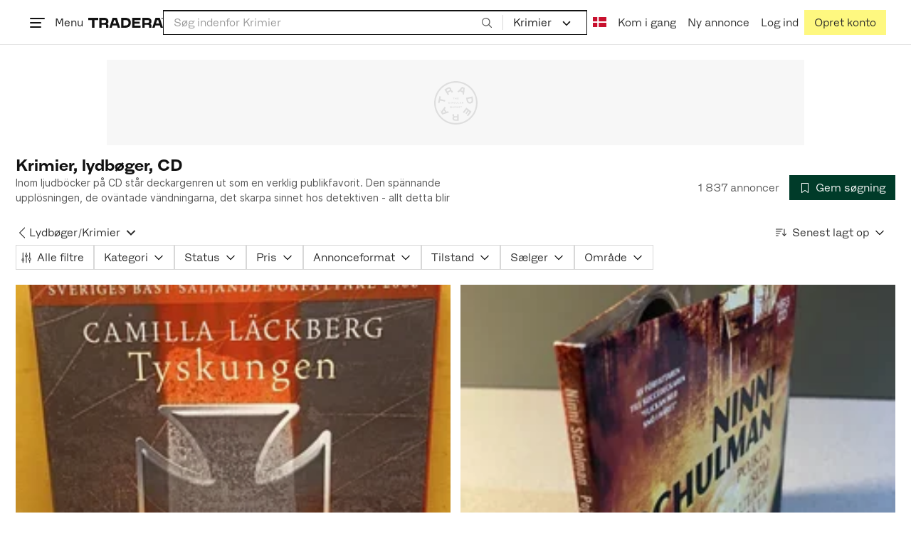

--- FILE ---
content_type: text/html; charset=utf-8
request_url: https://www.tradera.com/da/category/341330
body_size: 53783
content:
<!DOCTYPE html><html lang="da" data-sentry-element="Html" data-sentry-component="TraderaDocument" data-sentry-source-file="_document.tsx"><head data-sentry-element="CustomHead" data-sentry-source-file="_document.tsx"><meta charSet="utf-8" data-next-head=""/><meta name="viewport" content="width=device-width, initial-scale=1" data-next-head=""/><title data-next-head="">Krimier, lydbøger, CD | Køb og sælg brugt og ubrugt på Tradera</title><link rel="canonical" href="https://www.tradera.com/da/category/341330" data-next-head=""/><link rel="next" href="/da/category/341330?paging=2" data-next-head=""/><link rel="alternate" href="https://www.tradera.com/category/341330" hrefLang="sv-SE" data-next-head=""/><link rel="alternate" href="https://www.tradera.com/en/category/341330" hrefLang="en-US" data-next-head=""/><link rel="alternate" href="https://www.tradera.com/da/category/341330" hrefLang="da-DK" data-next-head=""/><link rel="alternate" href="https://www.tradera.com/de/category/341330" hrefLang="de-DE" data-next-head=""/><link rel="alternate" href="https://www.tradera.com/fr/category/341330" hrefLang="fr-FR" data-next-head=""/><link rel="alternate" href="https://www.tradera.com/nl/category/341330" hrefLang="nl-NL" data-next-head=""/><link rel="alternate" href="https://www.tradera.com/en/category/341330" hrefLang="x-default" data-next-head=""/><meta name="description" content="Køb og sælg Krimier, lydbøger, CD nemt og bæredygtigt på Tradera. Stort udvalg af brugte og ubrugte varer på Nordens største cirkulære markedsplads" data-next-head=""/><meta property="og:url" content="https://www.tradera.com/da/category/341330" data-next-head=""/><meta property="og:title" content="Krimier, lydbøger, CD | Køb og sælg brugt og ubrugt på Tradera" data-next-head=""/><meta property="og:description" content="Køb og sælg Krimier, lydbøger, CD nemt og bæredygtigt på Tradera. Stort udvalg af brugte og ubrugte varer på Nordens største cirkulære markedsplads" data-next-head=""/><meta property="og:image" content="http://static.tradera.net/nextweb/_next/static/images/open-graph-tradera-default.72cbcd71.png" data-next-head=""/><meta property="og:image:secure_url" content="https://static.tradera.net/nextweb/_next/static/images/open-graph-tradera-default.72cbcd71.png" data-next-head=""/><script type="application/ld+json" data-next-head="">{"@context":"https://schema.org","@type":"BreadcrumbList","itemListElement":[{"@type":"ListItem","item":{"@type":"Thing","@id":"https://www.tradera.com/da/category/11","name":"Bøger og magasiner"},"position":1},{"@type":"ListItem","item":{"@type":"Thing","@id":"https://www.tradera.com/da/category/1138","name":"Lydbøger & sprogkurser"},"position":2},{"@type":"ListItem","item":{"@type":"Thing","@id":"https://www.tradera.com/da/category/113801","name":"Lydbøger"},"position":3},{"@type":"ListItem","item":{"@type":"Thing","@id":"https://www.tradera.com/da/category/341330","name":"Krimier"},"position":4}]}</script><link rel="preconnect" as="script" href="https://sdk.privacy-center.org/"/><link rel="preconnect" href="//www.googletagmanager.com" crossorigin="anonymous" data-sentry-component="GoogleTagManagerPreconnect" data-sentry-source-file="google-tag-manager.tsx"/><link rel="preconnect" href="//www.google-analytics.com" crossorigin="anonymous"/><link rel="preconnect" href="//img.tradera.net" crossorigin="anonymous"/><link rel="preconnect" href="//lwadm.com" crossorigin="anonymous"/><link rel="dns-prefetch" href="//www.googletagmanager.com" crossorigin="anonymous" data-sentry-component="GoogleTagManagerPrefetch" data-sentry-source-file="google-tag-manager.tsx"/><link rel="dns-prefetch" href="//static.tradera.net" crossorigin="anonymous"/><link rel="dns-prefetch" href="https://sdk.privacy-center.org/" crossorigin="anonymous"/><link rel="dns-prefetch" href="//lwadm.com" crossorigin="anonymous"/><link rel="dns-prefetch" href="//www.google.com" crossorigin="anonymous"/><link rel="dns-prefetch" href="//www.googletagservices.com" crossorigin="anonymous"/><link rel="dns-prefetch" href="//partner.googleadservices.com" crossorigin="anonymous"/><link rel="dns-prefetch" href="//static.criteo.net" crossorigin="anonymous"/><link rel="dns-prefetch" href="//bat.bing.com" crossorigin="anonymous"/><link rel="dns-prefetch" href="//www.google-analytics.com" crossorigin="anonymous"/><link rel="dns-prefetch" href="//www.googleadservices.com" crossorigin="anonymous"/><link rel="dns-prefetch" href="//tpc.googlesyndication.com" crossorigin="anonymous"/><link rel="dns-prefetch" href="//stats.g.doubleclick.net" crossorigin="anonymous"/><link rel="dns-prefetch" href="//www.google.se" crossorigin="anonymous"/><link rel="dns-prefetch" href="//widget.criteo.com" crossorigin="anonymous"/><link rel="dns-prefetch" href="//googleads.g.doubleclick.net" crossorigin="anonymous"/><link rel="dns-prefetch" href="//securepubads.g.doubleclick.net" crossorigin="anonymous"/><link rel="dns-prefetch" href="//img.tradera.net" crossorigin="anonymous"/><link rel="dns-prefetch" href="//dis.eu.criteo.com" crossorigin="anonymous"/><meta name="application-name" content="Tradera" data-sentry-element="meta" data-sentry-source-file="meta-tags.tsx"/><meta property="og:site_name" content="Tradera" data-sentry-element="meta" data-sentry-source-file="meta-tags.tsx"/><meta property="fb:admins" content="100007926946860" data-sentry-element="meta" data-sentry-source-file="meta-tags.tsx"/><meta name="theme-color" content="#fff" data-sentry-element="meta" data-sentry-source-file="meta-tags.tsx"/><meta name="apple-mobile-web-app-status-bar-style" content="default" data-sentry-element="meta" data-sentry-source-file="meta-tags.tsx"/><meta name="apple-itunes-app" content="app-id=427984084, app-argument=trd://category/341330" data-sentry-element="meta" data-sentry-source-file="meta-tags.tsx"/><link rel="icon" href="https://static.tradera.net/nextweb/_next/static/media/favicon.6fe7e4fa.ico"/><link rel="icon" href="https://static.tradera.net/nextweb/_next/static/media/favicon.6fe7e4fa.ico" type="image/x-icon"/><link rel="apple-touch-icon" sizes="57x57" href="https://static.tradera.net/nextweb/_next/static/media/apple-touch-icon-57x57.361c3265.png"/><link rel="apple-touch-icon" sizes="60x60" href="https://static.tradera.net/nextweb/_next/static/media/apple-touch-icon-60x60.005e9332.png"/><link rel="apple-touch-icon" sizes="72x72" href="https://static.tradera.net/nextweb/_next/static/media/apple-touch-icon-72x72.29cdab54.png"/><link rel="apple-touch-icon" sizes="76x76" href="https://static.tradera.net/nextweb/_next/static/media/apple-touch-icon-76x76.0df6904d.png"/><link rel="apple-touch-icon" sizes="114x114" href="https://static.tradera.net/nextweb/_next/static/media/apple-touch-icon-114x114.6681ec9b.png"/><link rel="apple-touch-icon" sizes="144x144" href="https://static.tradera.net/nextweb/_next/static/media/apple-touch-icon-144x144.49b6797f.png"/><link rel="apple-touch-icon" sizes="120x120" href="https://static.tradera.net/nextweb/_next/static/media/apple-touch-icon-120x120.cde634e0.png"/><link rel="apple-touch-icon" sizes="152x152" href="https://static.tradera.net/nextweb/_next/static/media/apple-touch-icon-152x152.a7873c64.png"/><link rel="apple-touch-icon" sizes="180x180" href="https://static.tradera.net/nextweb/_next/static/media/apple-touch-icon-180x180.e89a3862.png"/><meta name="apple-mobile-web-app-title" content="Tradera" data-sentry-element="meta" data-sentry-source-file="favicons.tsx"/><link rel="icon" type="image/png" href="https://static.tradera.net/nextweb/_next/static/media/favicon-192x192.a328e993.png" sizes="192x192"/><link rel="icon" type="image/png" href="https://static.tradera.net/nextweb/_next/static/media/favicon-96x96.22a79e4f.png" sizes="96x96"/><link rel="icon" type="image/png" href="https://static.tradera.net/nextweb/_next/static/media/favicon-16x16.0da8b5d1.png" sizes="16x16"/><link rel="icon" type="image/png" href="https://static.tradera.net/nextweb/_next/static/media/favicon-32x32.40065f0e.png" sizes="32x32"/><meta name="msapplication-TileImage" content="https://static.tradera.net/nextweb/_next/static/media/ms-icon-144x144.49b6797f.png" data-sentry-element="meta" data-sentry-source-file="favicons.tsx"/><meta name="msapplication-TileColor" content="#2d3741" data-sentry-element="meta" data-sentry-source-file="favicons.tsx"/><script async="" src="https://securepubads.g.doubleclick.net/tag/js/gpt.js" crossorigin="anonymous" data-sentry-component="GooglePublisherTags" data-sentry-source-file="google-publisher-tags.tsx"></script><link data-next-font="size-adjust" rel="preconnect" href="/" crossorigin="anonymous"/><link rel="preload" href="https://static.tradera.net/nextweb/_next/static/css/dc64d08255ab1867.css" as="style"/><link rel="stylesheet" href="https://static.tradera.net/nextweb/_next/static/css/dc64d08255ab1867.css" data-n-g=""/><link rel="preload" href="https://static.tradera.net/nextweb/_next/static/css/2e17e47ac5fd599f.css" as="style"/><link rel="stylesheet" href="https://static.tradera.net/nextweb/_next/static/css/2e17e47ac5fd599f.css" data-n-p=""/><link rel="preload" href="https://static.tradera.net/nextweb/_next/static/css/dea8129f9eede714.css" as="style"/><link rel="stylesheet" href="https://static.tradera.net/nextweb/_next/static/css/dea8129f9eede714.css" data-n-p=""/><link rel="preload" href="https://static.tradera.net/nextweb/_next/static/css/7b9086d73c9ea5a4.css" as="style"/><link rel="stylesheet" href="https://static.tradera.net/nextweb/_next/static/css/7b9086d73c9ea5a4.css" data-n-p=""/><noscript data-n-css=""></noscript><meta name="sentry-trace" content="450c6711df0ada68349fcf5d787f1f27-e97f572132dba1f2-0"/><meta name="baggage" content="sentry-environment=production,sentry-release=1.0.5943,sentry-public_key=cf5c8c66d2ca4b3f8e77035271c5028c,sentry-trace_id=450c6711df0ada68349fcf5d787f1f27,sentry-org_id=67204,sentry-sampled=false,sentry-sample_rand=0.27415562179503183,sentry-sample_rate=0.0005"/></head><body class="site-pagename-Category"><noscript data-sentry-component="GoogleTagManagerBodyScript" data-sentry-source-file="google-tag-manager.tsx"><iframe src="https://www.googletagmanager.com/ns.html?id=GTM-5TMB2D" height="0" width="0" style="display:none;visibility:hidden" title="Google Tag Manager"></iframe></noscript><div id="__next"><div class="site-container" data-sentry-component="BaseLayout" data-sentry-source-file="base-layout.tsx"><noscript data-sentry-component="NoScript" data-sentry-source-file="no-script.tsx">
                    <div class="alert alert-danger text-center mb-0">
                        <strong class="size-london">JavaScript er deaktiveret. Hjemmesiden vil have begrænset funktionalitet.</strong>
                    </div>
                </noscript><div class="sticky-outer-wrapper"><div class="sticky-inner-wrapper" style="position:relative;top:0px;z-index:200"><header class="site-header_header__r2mEf d-hybrid-none" id="site-header"><div class="site-header_content__Juhv2 d-flex flex-wrap gap-1 gap-md-2 py-2 px-2 px-xl-5"><a data-link-type="next-link" class="button_button__bmQqK button_theme__kbDOb button_theme-primary__QrqFX site-header_skipToContent__11Adw" data-sentry-element="Button" data-sentry-source-file="site-header.tsx" href="/da/category/341330#site-main">Til indholdet</a><nav aria-label="Hovedmenu" class="navbar z-modal ml-n1 ml-md-0 ml-lg-n1 ml-xl-0"><button class="button_button__bmQqK button_theme__kbDOb button_theme-text__b6_bC hamburger hamburger--squeeze  site-dropdown__hamburger" aria-labelledby="hamburger-button-label" aria-haspopup="true" aria-expanded="false" tabindex="0" data-sentry-element="Button" data-sentry-component="DropDownMenuHamburger" data-sentry-source-file="dropdown-menu-burger.tsx"><span class="hamburger-box" aria-hidden="true"><span class="hamburger-inner"></span></span><span id="hamburger-button-label" class="hamburger-label d-none d-lg-inline-block">Menu</span></button><div class="hidden" data-sentry-component="SeoLinks" data-sentry-source-file="seo-links.tsx"><a href="/da/category/1612">Accessories</a><a href="/da/category/28">Andet</a><a href="/da/category/20">Antikviteter og design</a><a href="/da/category/34">Billetter og rejser</a><a href="/da/category/32">Byggeri og værktøjer</a><a href="/da/category/11">Bøger og magasiner</a><a href="/da/category/1611">Børneartikler</a><a href="/da/category/302571">Børnelegetøj</a><a href="/da/category/33">Børnetøj &amp; Børnesko</a><a href="/da/category/12">Computere og tilbehør</a><a href="/da/category/13">DVD&#x27;er og videoer</a><a href="/da/category/17">Forbrugerelektronik </a><a href="/da/category/14">Foto, kameraer og optik</a><a href="/da/category/15">Frimærker</a><a href="/da/category/1605">Have &amp; planter</a><a href="/da/category/31">Hjem og husholdning</a><a href="/da/category/18">Hobby</a><a href="/da/category/36">Håndlavet og kunsthåndværk</a><a href="/da/category/23">Kunst</a><a href="/da/category/10">Køretøjer</a><a href="/da/category/21">Musik</a><a href="/da/category/22">Mønter og sedler</a><a href="/da/category/27">Postkort og billeder</a><a href="/da/category/29">Samlerobjekter</a><a href="/da/category/1623">Sko</a><a href="/da/category/340736">Skønhed</a><a href="/da/category/24">Smykker og ædelstene</a><a href="/da/category/25">Sport og Fritid</a><a href="/da/category/26">Telefoner, Tablets &amp; Wearables</a><a href="/da/category/16">Tøj</a><a href="/da/category/19">Ure</a><a href="/da/category/30">Videospil og computerspil</a><a href="/info/da/inspiration">Inspiration</a></div></nav><div class="site-header_logo__tBmDA d-flex" id="slim-header__logo"><a data-link-type="next-link" class="d-flex align-items-center" aria-label="Hjemmeside" data-sentry-element="ALink" data-sentry-source-file="site-header.tsx" href="/da"><svg viewBox="0 0 1401 1401" xmlns="http://www.w3.org/2000/svg" aria-hidden="true" class="site-header_app__nI3kG z-modal" data-sentry-element="TraderaAppLogo" data-sentry-source-file="site-header.tsx"><path d="M700 50A646 646 0 0050 701c0 173 68 337 191 459a646 646 0 00919 0 646 646 0 00191-459c0-174-68-338-191-460A646 646 0 00700 50zm1 1351c-188 0-364-73-496-205A696 696 0 010 701c0-188 73-364 205-496A696 696 0 01701 0c187 0 363 73 495 205a696 696 0 01205 496c0 187-73 363-205 495a696 696 0 01-495 205z"></path><path d="M379 979l-79 24-13-19 49-66 43 61zm-98 85l231-70-32-45-52 15-62-87 32-43-32-46-144 193 59 83zm466 131h-65c-27 0-41-10-41-33 0-21 13-32 41-32h65v65zm-161-33c0 48 32 84 96 84h120v-229h-55v67h-87c-11 0-17-5-17-12v-55h-54v56c0 15 12 27 28 29a70 70 0 00-31 60zm425-347L889 973l41 31 89-115 33 25-75 97 38 29 75-97 28 23-89 114 41 31 122-157-181-139m48-202l-8-39 124-26 9 40c11 53-4 81-46 90-43 8-68-12-79-65zm175-34l-19-94-225 45 19 93c18 85 72 122 141 108 74-15 102-66 84-152zM849 312l56-60 22 10-10 81-68-31zm43-123L727 364l51 24 37-39 96 45-6 54 50 23 28-239-91-43zM410 298l57-34c24-14 41-13 53 7 10 18 6 35-19 49l-57 34-34-56zm158-55c-24-41-71-56-127-23l-104 62 117 196 48-28-35-57 77-45c9-6 17-5 20 2l29 47 47-28-29-48c-8-13-24-17-39-11 10-22 9-46-4-67zM192 721l19-89 175 37 11-54-175-37 19-89-50-11-50 232 51 11m35 221l-4-5-17 12-5-8-5 4 14 20 5-3-6-8 18-12m-45-17l13-2-6 11 5 8 22-16-3-4-18 12 8-14-3-4-15 3h-1l18-12-3-5-22 15 5 8"></path></svg><svg viewBox="0 0 142 19" xmlns="http://www.w3.org/2000/svg" aria-hidden="true" class="site-header_normal__CtWs3 z-modal" data-sentry-element="TraderaLogo" data-sentry-source-file="site-header.tsx"><title>Tradera</title><path d="M30.6 0c5.2 0 7.8 3 7.8 7 0 2.1-.9 3.8-2.5 5 1.3.2 2.3 1.1 2.3 2.4V19h-4.4v-4.6c0-.6-.5-1-1.3-1H25.3V19h-4.4V0zm81.8 0c5.2 0 7.8 3 7.8 7 0 2.1-.9 3.8-2.5 5 1.3.2 2.3 1.1 2.3 2.4V19h-4.4v-4.6c0-.6-.5-1-1.3-1H107.1V19h-4.4V0zM18.9 0v4.3h-7.2V19H7.2V4.3H0V0zm80.6 0v4.3H87.8v3h9.8v4h-9.8v3.5h11.7V19H83.4V0zM70.2 0c7.1 0 10.7 3.1 10.7 9.4 0 5.9-3.8 9.6-10.8 9.6h-7.6V0zm65.7 0l6.1 19h-4.5l-1.4-4.3h-8.6l-1.4 4.3h-4.5l6.1-19zM54.4 0l6.1 19H56l-1.4-4.3H46L44.6 19h-4.5l6.1-19zm15.7 4.3h-3.2v10.5h3.2c4.4 0 6.4-1.6 6.4-5.3 0-3.6-2-5.2-6.4-5.2zm62.7 0h-1.9l-2.1 6.5h6zm-81.6 0h-1.9l-2.1 6.5h6zm-20.6 0h-5.3v5.4h5.3c2.3 0 3.3-1 3.3-2.7 0-2-1.1-2.7-3.3-2.7zm81.8 0h-5.3v5.4h5.3c2.3 0 3.3-1 3.3-2.7 0-2-1.1-2.7-3.3-2.7zm28-4.3l.4 1 .4-1h.7v2.2h-.5V.5l-.4 1.1h-.4l-.5-1.2v1.7h-.4V0zm-1 0v.4h-.7v1.7h-.5V.4h-.7V0z"></path></svg></a></div><div class="mt-1 mt-md-0 justify-content-center w-100 site-header_search___d1bo d-flex" id="slim-header__search"><form action="/da/search" method="GET" autoComplete="off" class="row no-gutters search-input_searchInputForm__tMSnK search-input_searchInputFormBorder__HfSlS" role="search" data-sentry-component="SearchInput" data-sentry-source-file="search-input.tsx"><div class="col h-100"><input aria-label="Søg efter varer, sælgere eller en kategori" type="text" role="combobox" aria-controls="search-input-suggestions" aria-autocomplete="list" aria-expanded="false" class="form-control focus-visible search-input_searchInputField__8sm1Z search-input_formControl__V8nci" data-search-field="true" data-testid="search-input" name="q" placeholder="Søg indenfor Krimier" maxLength="98" value=""/><div class="position-relative"></div><fieldset class="search-input_searchInputFormButtons__Ub1je"><button class="button_button__bmQqK button_theme__kbDOb button_theme-unbutton__ZqdIo button_fluid__CPEZu h-100 px-2 focus-visible-inner text-gray-600" aria-label="Søg" title="Søg" type="submit"><svg viewBox="0 0 16 16" xmlns="http://www.w3.org/2000/svg" class="icon"><path clip-rule="evenodd" d="M3.4 3.5c-1.8 1.8-1.8 4.8 0 6.6s4.8 1.8 6.6 0 1.8-4.8 0-6.6a4.53 4.53 0 00-6.6 0zm-.7 7.4C.4 8.6.4 5 2.7 2.7s5.9-2.3 8.2 0c2.1 2.1 2.3 5.5.4 7.8l3.6 3.6c.2.2.2.6 0 .8s-.6.2-.8 0l-3.6-3.6a5.94 5.94 0 01-7.8-.4z" fill-rule="evenodd"></path></svg></button></fieldset></div><div class="d-none d-md-flex col-md-auto"><div class="position-relative"><button class="button_button__bmQqK button_theme__kbDOb button_theme-unbutton__ZqdIo search-input_categoryLabel__RGo8l unbutton bg-white position-relative text-styled d-flex align-items-center h-100 cursor-pointer focus-visible-inner " type="button" aria-labelledby="filterByCategoryLabel selectedCategoryName" data-sentry-element="DropdownMenuTrigger" data-sentry-source-file="search-category.tsx" aria-haspopup="menu" aria-expanded="false" data-state="closed"><span class="search-input_categoryName__icD0a px-2 font-hansen text-dark"><span id="filterByCategoryLabel" class="sr-only">Filtrer efter kategori</span><span id="selectedCategoryName" class="mr-1">Krimier</span><span class="px-1"><svg viewBox="0 0 16 16" xmlns="http://www.w3.org/2000/svg" class="icon icon-xs align-middle" data-sentry-element="ArrowDownIcon" data-sentry-component="DropdownIcon" data-sentry-source-file="dropdown-menu.tsx"><path d="M8 9.2l4.9-5 1.4 1.4L8 12 1.7 5.6l1.4-1.4z"></path></svg></span></span></button></div><input type="hidden" name="categoryId" value="341330"/></div></form></div><nav aria-label="Kontomenu" data-orientation="horizontal" dir="ltr" class="menu_root__E_THG ml-auto" data-sentry-element="NavigationMenu.Root" data-sentry-component="Root" data-sentry-source-file="menu.tsx"><div style="position:relative"><ul data-orientation="horizontal" class="plain-list d-flex gap-1 gap-lg-2" data-sentry-element="NavigationMenu.List" data-sentry-component="List" data-sentry-source-file="menu.tsx" dir="ltr"><li class="site-header_menuOption__gHvzT d-none d-lg-flex" data-sentry-element="NavigationMenu.Item" data-sentry-component="Item" data-sentry-source-file="menu.tsx"><button class="button_button__bmQqK button_theme__kbDOb button_theme-text__b6_bC button_branded-text__anUaZ site-header_button__Eo_4o" aria-label="Nuværende sprog er Dansk" data-sentry-element="Button" data-sentry-source-file="localization-link.tsx" id="radix-:R68jd7f6:-trigger-radix-:R1u8jd7f6:" data-state="closed" aria-expanded="false" aria-controls="radix-:R68jd7f6:-content-radix-:R1u8jd7f6:" data-sentry-component="Trigger" data-radix-collection-item=""><span data-testid="localization-link" class="site-header_linkText__Hzw5_"><img src="https://static.tradera.net/nextweb/_next/static/images/dk.025c1210.svg" alt="Flag of DK" class="site-header_flag__QZX_z" data-sentry-component="Flag" data-sentry-source-file="flag.tsx"/></span></button></li><li class="site-header_menuOption__gHvzT d-none d-md-flex" data-sentry-element="NavigationMenu.Item" data-sentry-component="Item" data-sentry-source-file="menu.tsx"><a data-link-type="next-link" class="button_button__bmQqK button_theme__kbDOb button_theme-text__b6_bC site-header_button__Eo_4o" data-sentry-element="Button" data-sentry-source-file="how-tradera-works.tsx" id="radix-:R68jd7f6:-trigger-radix-:R2u8jd7f6:" data-state="closed" aria-expanded="false" aria-controls="radix-:R68jd7f6:-content-radix-:R2u8jd7f6:" data-sentry-component="Trigger" data-radix-collection-item="" href="/da/how-to-buy"><span class="site-header_linkText__Hzw5_">Kom i gang</span></a></li><li class="site-header_menuOption__gHvzT z-modal d-none d-xl-flex"><a href="/da/selling/new" class="button_button__bmQqK button_theme__kbDOb button_theme-text__b6_bC site-header_button__Eo_4o" aria-label="Ny annonce" title="Ny annonce" data-sentry-element="Button" data-sentry-component="NewListingLink" data-sentry-source-file="new-listing-link.tsx" data-link-type="a-link"><span class="site-header_linkText__Hzw5_">Ny annonce</span></a></li><li class="site-header_menuOption__gHvzT z-header"><button class="button_button__bmQqK button_theme__kbDOb button_theme-text__b6_bC z-modal site-header_button__Eo_4o" aria-haspopup="true" aria-expanded="false" id="profile-button" data-sentry-element="Button" data-sentry-component="ProfileLink" data-sentry-source-file="profile-link.tsx"><div class="d-flex gap-1"><span class="site-header_linkText__Hzw5_">Log ind</span></div></button></li><li class="site-header_menuOption__gHvzT z-header d-none d-sm-flex align-items-end"><a href="/da/register" class="button_button__bmQqK button_theme__kbDOb button_theme-highlight__2p_cZ" data-sentry-element="Button" data-sentry-component="SignUpLink" data-sentry-source-file="sign-up-link.tsx" data-link-type="a-link"><span class="site-header_linkText__Hzw5_">Opret konto</span></a></li></ul></div></nav></div></header><div class="loader-line_line__vRd0T" data-sentry-component="LoaderLine" data-sentry-source-file="loader-line.tsx"></div></div></div><div class="Toastify"></div><div id="measure-100vh" style="height:100vh;position:absolute"></div><div class="site-main" id="site-main" tabindex="-1"><div class="pt-2" data-sentry-component="LayoutA" data-sentry-source-file="index.tsx"><div class="site-width_wrapper__WuUV8 px-2 px-md-3 px-lg-2 px-xl-1" data-sentry-component="SiteWidth" data-sentry-source-file="site-width.tsx"><div class="position-relative"><div class="sticky-outer-wrapper"><div class="sticky-inner-wrapper" style="position:relative;top:0px;z-index:2"><div class="d-flex justify-content-center bg-white mb-2 mt-n2"><div aria-hidden="true" data-label-text="Annonce" style="min-width:1250px;min-height:120px" class="gpt-ad_gptAdWrapper___VwI8 mt-3"><img src="https://static.tradera.net/nextweb/_next/static/images/placeholder_pano0.70bc8e7f.svg" alt="" aria-hidden="true" class="gpt-ad_gptAdPlaceholder__RaE1M"/></div></div></div></div></div><div class="d-flex flex-column gap-2 gap-lg-3" data-sentry-component="SearchResultsHeader" data-sentry-source-file="search-results-header.tsx"><header class="d-flex flex-column gap-2"><div class="d-flex gap-2"><div class="d-flex flex-column flex-1 gap-1 align-self-center w-100"><div class="align-items-baseline d-flex"><h1 class="heading-berlin text-styled mb-0 d-inline-block word-break text-break" data-test-search-result-heading="true">Krimier, lydbøger, CD</h1></div><div data-sentry-component="ShowMore" data-sentry-source-file="show-more.tsx"><div class="overflow-hidden text-break position-relative mb-3" style="min-height:3rem"><div class="position-absolute w-100"><div class="text-gray-600 intro-text-container_introTextContainer__hQVP8" data-intro-text-container="true" data-sentry-element="IntroTextContainer" data-sentry-source-file="intro-text-container.tsx" data-sentry-component="IntroTextContainer"><p>Inom ljudböcker på CD står deckargenren ut som en verklig publikfavorit. Den spännande upplösningen, de oväntade vändningarna, det skarpa sinnet hos detektiven - allt detta blir ännu mer levande när man hör det istället för att läsa det. Här finns en mängd deckare i ljudboksformat att buda hem på auktion eller köpa till fast pris.</p></div></div></div></div></div><div class="flex-1 d-flex justify-content-end align-items-center"><p role="status" class="d-inline-block text-styled text-gray-600 mr-2 mb-0 text-nowrap" data-search-results-total-items="true">1 837 annoncer</p><div class="tooltip_container tooltip-toggle tooltip-toggle-show position-relative" id="save-search-button" data-sentry-component="SaveSearchButton" data-sentry-source-file="save-search-button.tsx"><div class="position-relative" data-sentry-component="OptionalWrapper" data-sentry-source-file="popover.tsx"><button class="button_button__bmQqK button_theme__kbDOb button_theme-primary__QrqFX button_fluid__CPEZu" data-test-save-search-button="true" data-test-save-search-button-is-saved="false" data-sentry-element="Button" data-sentry-source-file="save-search-button.tsx" data-popover-anchor="true"><span class="d-flex align-items-center w-100 justify-content-center"><span class="d-flex mr-1"><svg viewBox="0 0 16 16" xmlns="http://www.w3.org/2000/svg" class="icon icon-sm"><path clip-rule="evenodd" d="M3.1 1.1c.1 0 .3-.1.4-.1h9c.3 0 .5.2.5.5v13c0 .2-.1.4-.3.4-.2.1-.4.1-.5 0L8 12l-4.2 3h-.5c-.2-.1-.3-.3-.3-.5v-13c0-.1 0-.3.1-.4zM4 2v11.6L7.7 11c.2-.1.4-.1.6 0l3.7 2.6V2z" fill-rule="evenodd"></path></svg></span>Gem søgning</span></button></div></div></div></div><div class="d-flex gap-2"><nav data-test-filter-categories="true" class="position-relative w-100 d-flex flex-wrap align-items-center gap-x-3 gap-y-1" aria-label="Kategorimuligheder, nuværende kategori Krimier" data-sentry-component="FilterCategoriesButtonGroup" data-sentry-source-file="filter-categories-button-group.tsx"><div class="d-flex align-items-center gap-1"><a data-link-type="next-link" class="button_button__bmQqK button_theme__kbDOb button_theme-text__b6_bC button_branded-text__anUaZ px-1 mx-n1" title="Tilbage til Lydbøger" aria-label="Tilbage til Lydbøger" href="/da/category/113801"><span class="d-flex align-items-center w-100 justify-content-center"><span class="d-flex"><svg viewBox="0 0 16 16" xmlns="http://www.w3.org/2000/svg" aria-hidden="true" class="icon"><path clip-rule="evenodd" d="M5.3 8L12 1.3c.2-.2.2-.5 0-.7s-.5-.2-.7 0L3.9 8l7.4 7.4c.2.2.5.2.7 0s.2-.5 0-.7z" fill-rule="evenodd"></path></svg></span></span></a><a data-link-type="next-link" class="button_button__bmQqK button_theme__kbDOb button_theme-text__b6_bC button_branded-text__anUaZ d-inline-flex align-items-center gap-1 px-0 text-nowrap" aria-label="Tilbage til Lydbøger" href="/da/category/113801">Lydbøger</a><span class="text-muted" aria-hidden="true">/</span><div class="position-relative"><button class="button_button__bmQqK button_theme__kbDOb button_theme-unbutton__ZqdIo button_branded-text__anUaZ text-left py-1" aria-current="true" data-sentry-element="DropdownMenuPrimitiveTrigger" data-sentry-source-file="dropdown-menu.tsx" data-sentry-component="DropdownMenuTrigger" aria-haspopup="menu" aria-expanded="false" data-state="closed"><span class="d-flex align-items-center w-100"><div class="d-inline-flex align-items-center gap-1">Krimier</div><span class="d-flex justify-content-end ml-1"><svg viewBox="0 0 16 16" xmlns="http://www.w3.org/2000/svg" class="icon icon-sm icon" data-sentry-element="ArrowDownIcon" data-sentry-component="DropdownIcon" data-sentry-source-file="dropdown-button.tsx"><path d="M8 9.2l4.9-5 1.4 1.4L8 12 1.7 5.6l1.4-1.4z"></path></svg></span></span></button></div></div></nav><div class="position-relative"><button class="button_button__bmQqK button_theme__kbDOb button_theme-text__b6_bC button_branded-text__anUaZ text-left text-nowrap align-middle" aria-label="Resultaterne er sorteret efter Senest lagt op" data-sentry-element="DropdownMenuPrimitiveTrigger" data-sentry-source-file="dropdown-menu.tsx" data-sentry-component="DropdownMenuTrigger" aria-haspopup="menu" aria-expanded="false" data-state="closed"><span class="d-flex align-items-center w-100"><svg viewBox="0 0 16 11" xmlns="http://www.w3.org/2000/svg" class="icon mr-1"><path fill-rule="evenodd" clip-rule="evenodd" d="M0 .5C0 .22.22 0 .5 0h8.6a.5.5 0 010 1H.5A.5.5 0 010 .5zm0 3c0-.28.22-.5.5-.5h6.68a.5.5 0 010 1H.5a.5.5 0 01-.5-.5zM.5 9a.5.5 0 000 1h2.84a.5.5 0 000-1H.5zM0 6.5c0-.28.22-.5.5-.5h4.76a.5.5 0 010 1H.5a.5.5 0 01-.5-.5zM12.48.41A.49.49 0 0012 0a.49.49 0 00-.48.5v7.99L9.65 6.54l-.67.71 3.05 3.18 3.06-3.18-.68-.7-1.93 2V.4z"></path></svg>Senest lagt op<span class="d-flex justify-content-end ml-1"><svg xmlns="http://www.w3.org/2000/svg" class="icon"><path fill-rule="evenodd" clip-rule="evenodd" d="M2.65 5.15a.5.5 0 01.7 0L8 9.79l4.65-4.64a.5.5 0 01.7.7l-5 5a.5.5 0 01-.7 0l-5-5a.5.5 0 010-.7z"></path><path fill-rule="evenodd" clip-rule="evenodd" d="M12.54 5.04a.65.65 0 01.92.92l-5 5a.65.65 0 01-.92 0l-5-5a.65.65 0 11.92-.92L8 9.58l4.54-4.54z"></path></svg></span></span></button></div></div></header><div data-sentry-component="FilterSection" data-sentry-source-file="filter-section.tsx"><div style="height:0;display:none"></div><div class="d-flex flex-column gap-2"><div class="filter-section_innerWrapper__oYg_5"><div class="d-flex flex-md-wrap gap-1 search-filter_wrapper__Cf7ZF" data-sentry-component="SearchFilter" data-sentry-source-file="search-filter.tsx"><button class="button_button__bmQqK button_theme__kbDOb button_theme-tag__fQvyc undefined button_branded-text__anUaZ button_size-xs__bTkuc" aria-haspopup="dialog" aria-expanded="false" data-sentry-element="Button" data-sentry-source-file="search-filter.tsx"><span class="d-flex align-items-center w-100 justify-content-center"><span class="d-flex mr-1"><svg viewBox="0 0 14 17" xmlns="http://www.w3.org/2000/svg" class="icon icon-sm"><path fill-rule="evenodd" clip-rule="evenodd" d="M2 .75c.28 0 .5.22.5.5v9h-1v-9c0-.28.22-.5.5-.5zm5 0c.28 0 .5.22.5.5v3h-1v-3c0-.28.22-.5.5-.5zm5 0c.28 0 .5.22.5.5v8h-1v-8c0-.28.22-.5.5-.5zm-5.5 15v-8.5h1v8.5a.5.5 0 11-1 0zm5 0v-3.5h1v3.5a.5.5 0 11-1 0zm-10 0v-2.5h1v2.5a.5.5 0 11-1 0z"></path><path fill-rule="evenodd" clip-rule="evenodd" d="M3 11.75a1 1 0 10-2 0 1 1 0 002 0zm1 0a2 2 0 10-4 0 2 2 0 004 0zm4-6a1 1 0 10-2 0 1 1 0 002 0zm1 0a2 2 0 10-4 0 2 2 0 004 0zm4 5a1 1 0 10-2 0 1 1 0 002 0zm1 0a2 2 0 10-4 0 2 2 0 004 0z"></path></svg></span><span class="visually-hidden-mobile">Alle filtre</span><span class="d-flex justify-content-end ml-1"></span></span></button><div class="position-relative"><button class="button_button__bmQqK button_theme__kbDOb button_theme-dropdown__WKgWx text-left" data-sentry-element="DropdownMenuPrimitiveTrigger" data-sentry-source-file="dropdown-menu.tsx" data-sentry-component="DropdownMenuTrigger" aria-haspopup="menu" aria-expanded="false" data-state="closed"><span class="d-flex align-items-center w-100">Kategori<span class="d-flex justify-content-end ml-1"><svg xmlns="http://www.w3.org/2000/svg" class="icon"><path fill-rule="evenodd" clip-rule="evenodd" d="M2.65 5.15a.5.5 0 01.7 0L8 9.79l4.65-4.64a.5.5 0 01.7.7l-5 5a.5.5 0 01-.7 0l-5-5a.5.5 0 010-.7z"></path><path fill-rule="evenodd" clip-rule="evenodd" d="M12.54 5.04a.65.65 0 01.92.92l-5 5a.65.65 0 01-.92 0l-5-5a.65.65 0 11.92-.92L8 9.58l4.54-4.54z"></path></svg></span></span></button></div><div class="position-relative"><button class="button_button__bmQqK button_theme__kbDOb button_theme-dropdown__WKgWx text-left text-nowrap align-middle" data-sentry-element="DropdownMenuPrimitiveTrigger" data-sentry-source-file="dropdown-menu.tsx" data-sentry-component="DropdownMenuTrigger" aria-haspopup="menu" aria-expanded="false" data-state="closed"><span class="d-flex align-items-center w-100">Status<span class="d-flex justify-content-end ml-1"><svg xmlns="http://www.w3.org/2000/svg" class="icon"><path fill-rule="evenodd" clip-rule="evenodd" d="M2.65 5.15a.5.5 0 01.7 0L8 9.79l4.65-4.64a.5.5 0 01.7.7l-5 5a.5.5 0 01-.7 0l-5-5a.5.5 0 010-.7z"></path><path fill-rule="evenodd" clip-rule="evenodd" d="M12.54 5.04a.65.65 0 01.92.92l-5 5a.65.65 0 01-.92 0l-5-5a.65.65 0 11.92-.92L8 9.58l4.54-4.54z"></path></svg></span></span></button></div><div class="position-relative"><button class="button_button__bmQqK button_theme__kbDOb button_theme-dropdown__WKgWx text-left text-nowrap" data-sentry-element="DropdownMenuPrimitiveTrigger" data-sentry-source-file="dropdown-menu.tsx" data-sentry-component="DropdownMenuTrigger" aria-haspopup="menu" aria-expanded="false" data-state="closed"><span class="d-flex align-items-center w-100">Pris<span class="d-flex justify-content-end ml-1"><svg xmlns="http://www.w3.org/2000/svg" class="icon"><path fill-rule="evenodd" clip-rule="evenodd" d="M2.65 5.15a.5.5 0 01.7 0L8 9.79l4.65-4.64a.5.5 0 01.7.7l-5 5a.5.5 0 01-.7 0l-5-5a.5.5 0 010-.7z"></path><path fill-rule="evenodd" clip-rule="evenodd" d="M12.54 5.04a.65.65 0 01.92.92l-5 5a.65.65 0 01-.92 0l-5-5a.65.65 0 11.92-.92L8 9.58l4.54-4.54z"></path></svg></span></span></button></div><div class="position-relative"><button class="button_button__bmQqK button_theme__kbDOb button_theme-dropdown__WKgWx text-left text-nowrap align-middle" data-sentry-element="DropdownMenuPrimitiveTrigger" data-sentry-source-file="dropdown-menu.tsx" data-sentry-component="DropdownMenuTrigger" aria-haspopup="menu" aria-expanded="false" data-state="closed"><span class="d-flex align-items-center w-100">Annonceformat<span class="d-flex justify-content-end ml-1"><svg xmlns="http://www.w3.org/2000/svg" class="icon"><path fill-rule="evenodd" clip-rule="evenodd" d="M2.65 5.15a.5.5 0 01.7 0L8 9.79l4.65-4.64a.5.5 0 01.7.7l-5 5a.5.5 0 01-.7 0l-5-5a.5.5 0 010-.7z"></path><path fill-rule="evenodd" clip-rule="evenodd" d="M12.54 5.04a.65.65 0 01.92.92l-5 5a.65.65 0 01-.92 0l-5-5a.65.65 0 11.92-.92L8 9.58l4.54-4.54z"></path></svg></span></span></button></div><div class="position-relative"><button class="button_button__bmQqK button_theme__kbDOb button_theme-dropdown__WKgWx text-left text-nowrap align-middle" data-sentry-element="DropdownMenuPrimitiveTrigger" data-sentry-source-file="dropdown-menu.tsx" data-sentry-component="DropdownMenuTrigger" aria-haspopup="menu" aria-expanded="false" data-state="closed"><span class="d-flex align-items-center w-100">Tilstand<span class="d-flex justify-content-end ml-1"><svg xmlns="http://www.w3.org/2000/svg" class="icon"><path fill-rule="evenodd" clip-rule="evenodd" d="M2.65 5.15a.5.5 0 01.7 0L8 9.79l4.65-4.64a.5.5 0 01.7.7l-5 5a.5.5 0 01-.7 0l-5-5a.5.5 0 010-.7z"></path><path fill-rule="evenodd" clip-rule="evenodd" d="M12.54 5.04a.65.65 0 01.92.92l-5 5a.65.65 0 01-.92 0l-5-5a.65.65 0 11.92-.92L8 9.58l4.54-4.54z"></path></svg></span></span></button></div><div class="position-relative"><button class="button_button__bmQqK button_theme__kbDOb button_theme-dropdown__WKgWx text-left text-nowrap align-middle" data-sentry-element="DropdownMenuPrimitiveTrigger" data-sentry-source-file="dropdown-menu.tsx" data-sentry-component="DropdownMenuTrigger" aria-haspopup="menu" aria-expanded="false" data-state="closed"><span class="d-flex align-items-center w-100">Sælger<span class="d-flex justify-content-end ml-1"><svg xmlns="http://www.w3.org/2000/svg" class="icon"><path fill-rule="evenodd" clip-rule="evenodd" d="M2.65 5.15a.5.5 0 01.7 0L8 9.79l4.65-4.64a.5.5 0 01.7.7l-5 5a.5.5 0 01-.7 0l-5-5a.5.5 0 010-.7z"></path><path fill-rule="evenodd" clip-rule="evenodd" d="M12.54 5.04a.65.65 0 01.92.92l-5 5a.65.65 0 01-.92 0l-5-5a.65.65 0 11.92-.92L8 9.58l4.54-4.54z"></path></svg></span></span></button></div><div class="position-relative"><button class="button_button__bmQqK button_theme__kbDOb button_theme-dropdown__WKgWx text-left text-nowrap" data-sentry-element="DropdownMenuPrimitiveTrigger" data-sentry-source-file="dropdown-menu.tsx" data-sentry-component="DropdownMenuTrigger" aria-haspopup="menu" aria-expanded="false" data-state="closed"><span class="d-flex align-items-center w-100">Område<span class="d-flex justify-content-end ml-1"><svg xmlns="http://www.w3.org/2000/svg" class="icon"><path fill-rule="evenodd" clip-rule="evenodd" d="M2.65 5.15a.5.5 0 01.7 0L8 9.79l4.65-4.64a.5.5 0 01.7.7l-5 5a.5.5 0 01-.7 0l-5-5a.5.5 0 010-.7z"></path><path fill-rule="evenodd" clip-rule="evenodd" d="M12.54 5.04a.65.65 0 01.92.92l-5 5a.65.65 0 01-.92 0l-5-5a.65.65 0 11.92-.92L8 9.58l4.54-4.54z"></path></svg></span></span></button></div></div></div><div class="filter-section_innerWrapper__oYg_5"></div></div></div></div><div id="srp-top-ad-anchor"></div></div><div class="site-width_wrapper__WuUV8 px-2 px-md-3 px-lg-2 px-xl-1" data-sentry-element="SiteWidth" data-sentry-source-file="site-width.tsx" data-sentry-component="SiteWidth"><div class="pt-md-3"><div class="d-lg-flex"><main class="layout_main__pTw3S"><div class="site-width_wrapper__WuUV8" data-sentry-component="SiteWidth" data-sentry-source-file="site-width.tsx"><div class="@container" data-sentry-component="ItemCardGrid" data-sentry-source-file="item-card-grid.tsx"><div data-search-results-items="" data-sentry-element="ItemCardGrid" data-sentry-source-file="search-results.tsx" class="px-sm-0 px-md-0 pb-4 search-results item-card-grid_grid__oa_st item-card-grid_cards-md__Lj4X_ gap-y-6 item-card-grid_denseGrid__1fPYR"><div class="" data-sentry-component="ItemCardGridItem" data-sentry-source-file="item-card-grid.tsx"><div id="item-card-713731108" data-item-loaded="false" data-item-type="Auction" class="item-card_itemCard__XpJ3C" data-sentry-element="CommonItemCard" data-sentry-component="CommonItemCard" data-sentry-source-file="common-item-card.tsx"><div class="item-card_innerWrapper__uWlCW"><div class="position-relative item-card_itemCardImageWrapper__SzJ5x"><a data-link-type="next-link" title="Tyskeren af Camilla Läckberg, 2007" aria-label="Tyskeren af Camilla Läckberg, 2007" aria-describedby="item-card-713731108-price item-card-713731108-time item-card-713731108-badge" data-focus-card="true" data-sentry-element="Component" data-sentry-source-file="lazy-image-loader.tsx" data-sentry-component="ImageLoader" class="item-card-image_wrapper__kNhXt loading-shimmer item-card-image" href="/da/item/341330/713731108/tyskingen-av-camilla-lackberg-2007"><picture><source type="image/webp" srcSet="https://img.tradera.net/250-square/363/619702363_eb2c0b86-7de8-4d3a-8d38-0b2521a2ffcc.jpg 1x, https://img.tradera.net/500-square/363/619702363_eb2c0b86-7de8-4d3a-8d38-0b2521a2ffcc.jpg 2x, https://img.tradera.net/750-square/363/619702363_eb2c0b86-7de8-4d3a-8d38-0b2521a2ffcc.jpg 3x"/><img loading="lazy" src="https://img.tradera.net/small-square/363/619702363_eb2c0b86-7de8-4d3a-8d38-0b2521a2ffcc.jpg" alt="" class="item-card-image_fill-aspect-ratio__fgi0B item-card-image_primary-image__i8LZ_" data-sentry-component="LazyImageLoader" data-sentry-source-file="image-lazy-load.tsx"/></picture></a><div class="item-card_bottomBadges__s5rEK" id="item-card-713731108-badge"><span class="sr-only">Mærke på varen:</span><span class="badge badge-branded font-weight-bold mr-1" data-sentry-component="NewTodayBadge" data-sentry-source-file="new-today-badge.tsx">Ny</span></div></div><div class="item-card_buttons__Tg5Tz d-flex flex-column align-items-center gap-1"></div><div class="mt-1 item-card_title__okrrK"><div></div><a data-link-type="next-link" class="button_button__bmQqK button_theme__kbDOb button_theme-link__y9e_l button_linkReverted__IwTuC text-left item-card_textTruncateTwoLines__Bp1eQ text-inter-light" tabindex="-1" href="/da/item/341330/713731108/tyskingen-av-camilla-lackberg-2007">Tyskeren af Camilla Läckberg, 2007</a></div><div class="position-relative item-card_itemCardDetails__VYIln"><span id="item-card-713731108-time" class="ml-auto text-nowrap size-oslo text-gray-600" aria-live="off" data-sentry-component="EndTimeLabelWithCountDown" data-sentry-source-file="end-time-label.tsx"><span class="sr-only">Sluttid</span><span aria-hidden="false" class="text-nowrap ">8 feb. 23:32</span><span class="sr-only">. </span></span><div class="d-flex gap-x-1 gap-y-0 flex-wrap align-items-start justify-content-between" id="item-card-713731108-price" data-sentry-element="Space" data-sentry-component="CommonItemCardPriceSection" data-sentry-source-file="common-item-card.tsx"><div class="d-flex gap-x-1 gap-y-0 flex-wrap align-items-center" data-sentry-element="Space" data-sentry-source-file="common-item-card.tsx"><span class="sr-only">Pris:</span><span><span class="text-nowrap font-weight-bold font-hansen pr-1" data-testid="price" data-sentry-element="Component" data-sentry-component="PriceLabel" data-sentry-source-file="price-label.tsx">25 SEK<span class="sr-only">,</span></span><span class="size-oslo item-card_priceDetails__TzN1U"><span class="text-nowrap" data-testid="bids-label" data-sentry-element="Component" data-sentry-component="BidsLabel" data-sentry-source-file="bids-label.tsx">Startpris</span><span class="sr-only">.</span></span></span></div></div></div></div></div></div><div class="" data-sentry-component="ItemCardGridItem" data-sentry-source-file="item-card-grid.tsx"><div id="item-card-713710356" data-item-loaded="false" data-item-type="PureBin" class="item-card_itemCard__XpJ3C" data-sentry-element="CommonItemCard" data-sentry-component="CommonItemCard" data-sentry-source-file="common-item-card.tsx"><div class="item-card_innerWrapper__uWlCW"><div class="position-relative item-card_itemCardImageWrapper__SzJ5x"><a data-link-type="next-link" title="Ninni Schulman - Pojken som slutade gråta - Lydbog MP3 CD *" aria-label="Ninni Schulman - Pojken som slutade gråta - Lydbog MP3 CD *" aria-describedby="item-card-713710356-price item-card-713710356-time item-card-713710356-badge" data-focus-card="true" data-sentry-element="Component" data-sentry-source-file="lazy-image-loader.tsx" data-sentry-component="ImageLoader" class="item-card-image_wrapper__kNhXt loading-shimmer item-card-image" href="/da/item/341330/713710356/ninni-schulman-pojken-som-slutade-grata-ljudbok-mp3-cd-"><picture><source type="image/webp" srcSet="https://img.tradera.net/250-square/490/631465490_d10d41f7-82bd-487c-ba5f-f4dca593da6e.jpg 1x, https://img.tradera.net/500-square/490/631465490_d10d41f7-82bd-487c-ba5f-f4dca593da6e.jpg 2x, https://img.tradera.net/750-square/490/631465490_d10d41f7-82bd-487c-ba5f-f4dca593da6e.jpg 3x"/><img loading="lazy" src="https://img.tradera.net/small-square/490/631465490_d10d41f7-82bd-487c-ba5f-f4dca593da6e.jpg" alt="" class="item-card-image_fill-aspect-ratio__fgi0B item-card-image_primary-image__i8LZ_" data-sentry-component="LazyImageLoader" data-sentry-source-file="image-lazy-load.tsx"/></picture></a><div class="item-card_bottomBadges__s5rEK" id="item-card-713710356-badge"><span class="sr-only">Mærke på varen:</span><span class="badge badge-branded font-weight-bold mr-1" data-sentry-component="NewTodayBadge" data-sentry-source-file="new-today-badge.tsx">Ny</span></div></div><div class="item-card_buttons__Tg5Tz d-flex flex-column align-items-center gap-1"></div><div class="mt-1 item-card_title__okrrK"><div></div><a data-link-type="next-link" class="button_button__bmQqK button_theme__kbDOb button_theme-link__y9e_l button_linkReverted__IwTuC text-left item-card_textTruncateTwoLines__Bp1eQ text-inter-light" tabindex="-1" href="/da/item/341330/713710356/ninni-schulman-pojken-som-slutade-grata-ljudbok-mp3-cd-">Ninni Schulman - Pojken som slutade gråta - Lydbog MP3 CD *</a></div><div class="position-relative item-card_itemCardDetails__VYIln"><span id="item-card-713710356-time" class="ml-auto text-nowrap size-oslo text-gray-600" aria-live="off" data-sentry-component="EndTimeLabelWithCountDown" data-sentry-source-file="end-time-label.tsx"><span class="sr-only">Sluttid</span><span aria-hidden="false" class="text-nowrap ">25 feb. 21:26</span><span class="sr-only">. </span></span><div class="d-flex gap-x-1 gap-y-0 flex-wrap align-items-start justify-content-between" id="item-card-713710356-price" data-sentry-element="Space" data-sentry-component="CommonItemCardPriceSection" data-sentry-source-file="common-item-card.tsx"><div class="d-flex gap-x-1 gap-y-0 flex-wrap align-items-center" data-sentry-element="Space" data-sentry-source-file="common-item-card.tsx"><span class="sr-only">Pris:</span><span><span class="text-nowrap font-weight-bold font-hansen pr-1" data-testid="price" data-sentry-element="Component" data-sentry-component="PriceLabel" data-sentry-source-file="price-label.tsx">25 SEK<span class="sr-only">,</span></span><span class="size-oslo item-card_priceDetails__TzN1U"><span data-testid="fixedPriceLabel" class="text-nowrap pr-1">Køb nu</span><span class="sr-only">.</span></span></span></div></div></div></div></div></div><div class="" data-sentry-component="ItemCardGridItem" data-sentry-source-file="item-card-grid.tsx"><div id="item-card-713707265" data-item-loaded="false" data-item-type="PureBin" class="item-card_itemCard__XpJ3C" data-sentry-element="CommonItemCard" data-sentry-component="CommonItemCard" data-sentry-source-file="common-item-card.tsx"><div class="item-card_innerWrapper__uWlCW"><div class="position-relative item-card_itemCardImageWrapper__SzJ5x"><a data-link-type="next-link" title="Ninni Schulman - Svar hvis du hører mig - Lydbog MP3 CD *" aria-label="Ninni Schulman - Svar hvis du hører mig - Lydbog MP3 CD *" aria-describedby="item-card-713707265-price item-card-713707265-time item-card-713707265-badge" data-focus-card="true" data-sentry-element="Component" data-sentry-source-file="lazy-image-loader.tsx" data-sentry-component="ImageLoader" class="item-card-image_wrapper__kNhXt loading-shimmer item-card-image" href="/da/item/341330/713707265/ninni-schulman-svara-om-du-hor-mig-ljudbok-mp3-cd-"><picture><source type="image/webp" srcSet="https://img.tradera.net/250-square/098/631463098_ac7e323d-ec77-4a31-8a6e-be06efed3124.jpg 1x, https://img.tradera.net/500-square/098/631463098_ac7e323d-ec77-4a31-8a6e-be06efed3124.jpg 2x, https://img.tradera.net/750-square/098/631463098_ac7e323d-ec77-4a31-8a6e-be06efed3124.jpg 3x"/><img loading="lazy" src="https://img.tradera.net/small-square/098/631463098_ac7e323d-ec77-4a31-8a6e-be06efed3124.jpg" alt="" class="item-card-image_fill-aspect-ratio__fgi0B item-card-image_primary-image__i8LZ_" data-sentry-component="LazyImageLoader" data-sentry-source-file="image-lazy-load.tsx"/></picture></a><div class="item-card_bottomBadges__s5rEK" id="item-card-713707265-badge"><span class="sr-only">Mærke på varen:</span><span class="badge badge-branded font-weight-bold mr-1" data-sentry-component="NewTodayBadge" data-sentry-source-file="new-today-badge.tsx">Ny</span></div></div><div class="item-card_buttons__Tg5Tz d-flex flex-column align-items-center gap-1"></div><div class="mt-1 item-card_title__okrrK"><div></div><a data-link-type="next-link" class="button_button__bmQqK button_theme__kbDOb button_theme-link__y9e_l button_linkReverted__IwTuC text-left item-card_textTruncateTwoLines__Bp1eQ text-inter-light" tabindex="-1" href="/da/item/341330/713707265/ninni-schulman-svara-om-du-hor-mig-ljudbok-mp3-cd-">Ninni Schulman - Svar hvis du hører mig - Lydbog MP3 CD *</a></div><div class="position-relative item-card_itemCardDetails__VYIln"><span id="item-card-713707265-time" class="ml-auto text-nowrap size-oslo text-gray-600" aria-live="off" data-sentry-component="EndTimeLabelWithCountDown" data-sentry-source-file="end-time-label.tsx"><span class="sr-only">Sluttid</span><span aria-hidden="false" class="text-nowrap ">25 feb. 21:12</span><span class="sr-only">. </span></span><div class="d-flex gap-x-1 gap-y-0 flex-wrap align-items-start justify-content-between" id="item-card-713707265-price" data-sentry-element="Space" data-sentry-component="CommonItemCardPriceSection" data-sentry-source-file="common-item-card.tsx"><div class="d-flex gap-x-1 gap-y-0 flex-wrap align-items-center" data-sentry-element="Space" data-sentry-source-file="common-item-card.tsx"><span class="sr-only">Pris:</span><span><span class="text-nowrap font-weight-bold font-hansen pr-1" data-testid="price" data-sentry-element="Component" data-sentry-component="PriceLabel" data-sentry-source-file="price-label.tsx">25 SEK<span class="sr-only">,</span></span><span class="size-oslo item-card_priceDetails__TzN1U"><span data-testid="fixedPriceLabel" class="text-nowrap pr-1">Køb nu</span><span class="sr-only">.</span></span></span></div></div></div></div></div></div><div class="" data-sentry-component="ItemCardGridItem" data-sentry-source-file="item-card-grid.tsx"><div id="item-card-713692493" data-item-loaded="false" data-item-type="AuctionBin" class="item-card_itemCard__XpJ3C" data-sentry-element="CommonItemCard" data-sentry-component="CommonItemCard" data-sentry-source-file="common-item-card.tsx"><div class="item-card_innerWrapper__uWlCW"><div class="position-relative item-card_itemCardImageWrapper__SzJ5x"><a data-link-type="next-link" title="10 lydbøger" aria-label="10 lydbøger" aria-describedby="item-card-713692493-price item-card-713692493-time item-card-713692493-badge" data-focus-card="true" data-sentry-element="Component" data-sentry-source-file="lazy-image-loader.tsx" data-sentry-component="ImageLoader" class="item-card-image_wrapper__kNhXt loading-shimmer item-card-image" href="/da/item/341330/713692493/10-st-ljudbocker"><picture><source type="image/webp" srcSet="https://img.tradera.net/250-square/018/631452018_88007bf0-79d2-4adc-96a2-1d0deefbdf08.jpg 1x, https://img.tradera.net/500-square/018/631452018_88007bf0-79d2-4adc-96a2-1d0deefbdf08.jpg 2x, https://img.tradera.net/750-square/018/631452018_88007bf0-79d2-4adc-96a2-1d0deefbdf08.jpg 3x"/><img loading="lazy" src="https://img.tradera.net/small-square/018/631452018_88007bf0-79d2-4adc-96a2-1d0deefbdf08.jpg" alt="" class="item-card-image_fill-aspect-ratio__fgi0B item-card-image_primary-image__i8LZ_" data-sentry-component="LazyImageLoader" data-sentry-source-file="image-lazy-load.tsx"/></picture></a><div class="item-card_bottomBadges__s5rEK" id="item-card-713692493-badge"><span class="sr-only">Mærke på varen:</span><span class="badge badge-branded font-weight-bold mr-1" data-sentry-component="NewTodayBadge" data-sentry-source-file="new-today-badge.tsx">Ny</span></div></div><div class="item-card_buttons__Tg5Tz d-flex flex-column align-items-center gap-1"></div><div class="mt-1 item-card_title__okrrK"><div></div><a data-link-type="next-link" class="button_button__bmQqK button_theme__kbDOb button_theme-link__y9e_l button_linkReverted__IwTuC text-left item-card_textTruncateTwoLines__Bp1eQ text-inter-light" tabindex="-1" href="/da/item/341330/713692493/10-st-ljudbocker">10 lydbøger</a></div><div class="position-relative item-card_itemCardDetails__VYIln"><span id="item-card-713692493-time" class="ml-auto text-nowrap size-oslo text-gray-600" aria-live="off" data-sentry-component="EndTimeLabelWithCountDown" data-sentry-source-file="end-time-label.tsx"><span class="sr-only">Sluttid</span><span aria-hidden="false" class="text-nowrap ">31 jan. 20:15</span><span class="sr-only">. </span></span><div class="d-flex gap-x-1 gap-y-0 flex-wrap align-items-start justify-content-between" id="item-card-713692493-price" data-sentry-element="Space" data-sentry-component="CommonItemCardPriceSection" data-sentry-source-file="common-item-card.tsx"><div class="d-flex gap-x-1 gap-y-0 flex-wrap align-items-center" data-sentry-element="Space" data-sentry-source-file="common-item-card.tsx"><span class="sr-only">Pris:</span><span><span class="text-nowrap font-weight-bold font-hansen pr-1" data-testid="price" data-sentry-element="Component" data-sentry-component="PriceLabel" data-sentry-source-file="price-label.tsx">54 SEK<span class="sr-only">,</span></span><span class="size-oslo item-card_priceDetails__TzN1U"><span class="text-wrap"><span data-testid="fixedPriceLabel" class="text-lowercase">Eller Køb nu</span> </span><span class="text-nowrap text-inter-light pr-1" data-testid="bin-price" data-sentry-element="Component" data-sentry-component="PriceLabel" data-sentry-source-file="price-label.tsx">70 SEK<span class="sr-only">,</span></span><span class="sr-only">.</span></span></span></div></div></div></div></div></div><div class="" data-sentry-component="ItemCardGridItem" data-sentry-source-file="item-card-grid.tsx"><div id="item-card-713692263" data-item-loaded="false" data-item-type="AuctionBin" class="item-card_itemCard__XpJ3C" data-sentry-element="CommonItemCard" data-sentry-component="CommonItemCard" data-sentry-source-file="common-item-card.tsx"><div class="item-card_innerWrapper__uWlCW"><div class="position-relative item-card_itemCardImageWrapper__SzJ5x"><a data-link-type="next-link" title="10 lydbøger" aria-label="10 lydbøger" aria-describedby="item-card-713692263-price item-card-713692263-time item-card-713692263-badge" data-focus-card="true" data-sentry-element="Component" data-sentry-source-file="lazy-image-loader.tsx" data-sentry-component="ImageLoader" class="item-card-image_wrapper__kNhXt loading-shimmer item-card-image" href="/da/item/341330/713692263/10-st-ljudbocker"><picture><source type="image/webp" srcSet="https://img.tradera.net/250-square/805/631451805_c345e8b2-6dcb-4c2d-8f55-722459c29c16.jpg 1x, https://img.tradera.net/500-square/805/631451805_c345e8b2-6dcb-4c2d-8f55-722459c29c16.jpg 2x, https://img.tradera.net/750-square/805/631451805_c345e8b2-6dcb-4c2d-8f55-722459c29c16.jpg 3x"/><img loading="lazy" src="https://img.tradera.net/small-square/805/631451805_c345e8b2-6dcb-4c2d-8f55-722459c29c16.jpg" alt="" class="item-card-image_fill-aspect-ratio__fgi0B item-card-image_primary-image__i8LZ_" data-sentry-component="LazyImageLoader" data-sentry-source-file="image-lazy-load.tsx"/></picture></a><div class="item-card_bottomBadges__s5rEK" id="item-card-713692263-badge"><span class="sr-only">Mærke på varen:</span><span class="badge badge-branded font-weight-bold mr-1" data-sentry-component="NewTodayBadge" data-sentry-source-file="new-today-badge.tsx">Ny</span></div></div><div class="item-card_buttons__Tg5Tz d-flex flex-column align-items-center gap-1"></div><div class="mt-1 item-card_title__okrrK"><div></div><a data-link-type="next-link" class="button_button__bmQqK button_theme__kbDOb button_theme-link__y9e_l button_linkReverted__IwTuC text-left item-card_textTruncateTwoLines__Bp1eQ text-inter-light" tabindex="-1" href="/da/item/341330/713692263/10-st-ljudbocker">10 lydbøger</a></div><div class="position-relative item-card_itemCardDetails__VYIln"><span id="item-card-713692263-time" class="ml-auto text-nowrap size-oslo text-gray-600" aria-live="off" data-sentry-component="EndTimeLabelWithCountDown" data-sentry-source-file="end-time-label.tsx"><span class="sr-only">Sluttid</span><span aria-hidden="false" class="text-nowrap ">31 jan. 20:15</span><span class="sr-only">. </span></span><div class="d-flex gap-x-1 gap-y-0 flex-wrap align-items-start justify-content-between" id="item-card-713692263-price" data-sentry-element="Space" data-sentry-component="CommonItemCardPriceSection" data-sentry-source-file="common-item-card.tsx"><div class="d-flex gap-x-1 gap-y-0 flex-wrap align-items-center" data-sentry-element="Space" data-sentry-source-file="common-item-card.tsx"><span class="sr-only">Pris:</span><span><span class="text-nowrap font-weight-bold font-hansen pr-1" data-testid="price" data-sentry-element="Component" data-sentry-component="PriceLabel" data-sentry-source-file="price-label.tsx">49 SEK<span class="sr-only">,</span></span><span class="size-oslo item-card_priceDetails__TzN1U"><span class="text-wrap"><span data-testid="fixedPriceLabel" class="text-lowercase">Eller Køb nu</span> </span><span class="text-nowrap text-inter-light pr-1" data-testid="bin-price" data-sentry-element="Component" data-sentry-component="PriceLabel" data-sentry-source-file="price-label.tsx">63 SEK<span class="sr-only">,</span></span><span class="sr-only">.</span></span></span></div></div></div></div></div></div><div class="" data-sentry-component="ItemCardGridItem" data-sentry-source-file="item-card-grid.tsx"><div id="item-card-713677109" data-item-loaded="false" data-item-type="AuctionBin" class="item-card_itemCard__XpJ3C" data-sentry-element="CommonItemCard" data-sentry-component="CommonItemCard" data-sentry-source-file="common-item-card.tsx"><div class="item-card_innerWrapper__uWlCW"><div class="position-relative item-card_itemCardImageWrapper__SzJ5x"><a data-link-type="next-link" title="Bogsamling: Glasbruket af Arnaldur Indriðason &amp; En af oss sover af Josefine" aria-label="Bogsamling: Glasbruket af Arnaldur Indriðason &amp; En af oss sover af Josefine" aria-describedby="item-card-713677109-price item-card-713677109-time item-card-713677109-badge" data-focus-card="true" data-sentry-element="Component" data-sentry-source-file="lazy-image-loader.tsx" data-sentry-component="ImageLoader" class="item-card-image_wrapper__kNhXt loading-shimmer item-card-image" href="/da/item/341330/713677109/bokpaket-glasbruket-av-arnaldur-indri%C3%B0ason-en-av-oss-sover-av-josefine"><picture><source type="image/webp" srcSet="https://img.tradera.net/250-square/407/630559407_09d8cfa2-99b1-441a-baeb-757a1d6d3221.jpg 1x, https://img.tradera.net/500-square/407/630559407_09d8cfa2-99b1-441a-baeb-757a1d6d3221.jpg 2x, https://img.tradera.net/750-square/407/630559407_09d8cfa2-99b1-441a-baeb-757a1d6d3221.jpg 3x"/><img loading="lazy" src="https://img.tradera.net/small-square/407/630559407_09d8cfa2-99b1-441a-baeb-757a1d6d3221.jpg" alt="" class="item-card-image_fill-aspect-ratio__fgi0B item-card-image_primary-image__i8LZ_" data-sentry-component="LazyImageLoader" data-sentry-source-file="image-lazy-load.tsx"/></picture></a><div class="item-card_bottomBadges__s5rEK" id="item-card-713677109-badge"><span class="sr-only">Mærke på varen:</span><span class="badge badge-branded font-weight-bold mr-1" data-sentry-component="NewTodayBadge" data-sentry-source-file="new-today-badge.tsx">Ny</span></div></div><div class="item-card_buttons__Tg5Tz d-flex flex-column align-items-center gap-1"></div><div class="mt-1 item-card_title__okrrK"><div></div><a data-link-type="next-link" class="button_button__bmQqK button_theme__kbDOb button_theme-link__y9e_l button_linkReverted__IwTuC text-left item-card_textTruncateTwoLines__Bp1eQ text-inter-light" tabindex="-1" href="/da/item/341330/713677109/bokpaket-glasbruket-av-arnaldur-indri%C3%B0ason-en-av-oss-sover-av-josefine">Bogsamling: Glasbruket af Arnaldur Indriðason &amp; En af oss sover af Josefine</a></div><div class="position-relative item-card_itemCardDetails__VYIln"><span id="item-card-713677109-time" class="ml-auto text-nowrap size-oslo text-gray-600" aria-live="off" data-sentry-component="EndTimeLabelWithCountDown" data-sentry-source-file="end-time-label.tsx"><span class="sr-only">Sluttid</span><span aria-hidden="false" class="text-nowrap ">2 feb. 19:11</span><span class="sr-only">. </span></span><div class="d-flex gap-x-1 gap-y-0 flex-wrap align-items-start justify-content-between" id="item-card-713677109-price" data-sentry-element="Space" data-sentry-component="CommonItemCardPriceSection" data-sentry-source-file="common-item-card.tsx"><div class="d-flex gap-x-1 gap-y-0 flex-wrap align-items-center" data-sentry-element="Space" data-sentry-source-file="common-item-card.tsx"><span class="sr-only">Pris:</span><span><span class="text-nowrap font-weight-bold font-hansen pr-1" data-testid="price" data-sentry-element="Component" data-sentry-component="PriceLabel" data-sentry-source-file="price-label.tsx">25 SEK<span class="sr-only">,</span></span><span class="size-oslo item-card_priceDetails__TzN1U"><span class="text-wrap"><span data-testid="fixedPriceLabel" class="text-lowercase">Eller Køb nu</span> </span><span class="text-nowrap text-inter-light pr-1" data-testid="bin-price" data-sentry-element="Component" data-sentry-component="PriceLabel" data-sentry-source-file="price-label.tsx">35 SEK<span class="sr-only">,</span></span><span class="sr-only">.</span></span></span></div></div></div></div></div></div><div class="" data-sentry-component="ItemCardGridItem" data-sentry-source-file="item-card-grid.tsx"><div id="item-card-713652632" data-item-loaded="false" data-item-type="PureBin" class="item-card_itemCard__XpJ3C" data-sentry-element="CommonItemCard" data-sentry-component="CommonItemCard" data-sentry-source-file="common-item-card.tsx"><div class="item-card_innerWrapper__uWlCW"><div class="position-relative item-card_itemCardImageWrapper__SzJ5x"><a data-link-type="next-link" title="Karin Wahlberg - Ett fruset liv - Lydbog 12 CD" aria-label="Karin Wahlberg - Ett fruset liv - Lydbog 12 CD" aria-describedby="item-card-713652632-price item-card-713652632-time item-card-713652632-badge" data-focus-card="true" data-sentry-element="Component" data-sentry-source-file="lazy-image-loader.tsx" data-sentry-component="ImageLoader" class="item-card-image_wrapper__kNhXt loading-shimmer item-card-image" href="/da/item/341330/713652632/karin-wahlberg-ett-fruset-liv-ljudbok-12-cd-"><picture><source type="image/webp" srcSet="https://img.tradera.net/250-square/974/631419974_434a88b9-6f4e-45ee-80ed-364978819724.jpg 1x, https://img.tradera.net/500-square/974/631419974_434a88b9-6f4e-45ee-80ed-364978819724.jpg 2x, https://img.tradera.net/750-square/974/631419974_434a88b9-6f4e-45ee-80ed-364978819724.jpg 3x"/><img loading="lazy" src="https://img.tradera.net/small-square/974/631419974_434a88b9-6f4e-45ee-80ed-364978819724.jpg" alt="" class="item-card-image_fill-aspect-ratio__fgi0B item-card-image_primary-image__i8LZ_" data-sentry-component="LazyImageLoader" data-sentry-source-file="image-lazy-load.tsx"/></picture></a><div class="item-card_bottomBadges__s5rEK" id="item-card-713652632-badge"><span class="sr-only">Mærke på varen:</span><span class="badge badge-branded font-weight-bold mr-1" data-sentry-component="NewTodayBadge" data-sentry-source-file="new-today-badge.tsx">Ny</span></div></div><div class="item-card_buttons__Tg5Tz d-flex flex-column align-items-center gap-1"></div><div class="mt-1 item-card_title__okrrK"><div></div><a data-link-type="next-link" class="button_button__bmQqK button_theme__kbDOb button_theme-link__y9e_l button_linkReverted__IwTuC text-left item-card_textTruncateTwoLines__Bp1eQ text-inter-light" tabindex="-1" href="/da/item/341330/713652632/karin-wahlberg-ett-fruset-liv-ljudbok-12-cd-">Karin Wahlberg - Ett fruset liv - Lydbog 12 CD</a></div><div class="position-relative item-card_itemCardDetails__VYIln"><span id="item-card-713652632-time" class="ml-auto text-nowrap size-oslo text-gray-600" aria-live="off" data-sentry-component="EndTimeLabelWithCountDown" data-sentry-source-file="end-time-label.tsx"><span class="sr-only">Sluttid</span><span aria-hidden="false" class="text-nowrap ">25 feb. 17:16</span><span class="sr-only">. </span></span><div class="d-flex gap-x-1 gap-y-0 flex-wrap align-items-start justify-content-between" id="item-card-713652632-price" data-sentry-element="Space" data-sentry-component="CommonItemCardPriceSection" data-sentry-source-file="common-item-card.tsx"><div class="d-flex gap-x-1 gap-y-0 flex-wrap align-items-center" data-sentry-element="Space" data-sentry-source-file="common-item-card.tsx"><span class="sr-only">Pris:</span><span><span class="text-nowrap font-weight-bold font-hansen pr-1" data-testid="price" data-sentry-element="Component" data-sentry-component="PriceLabel" data-sentry-source-file="price-label.tsx">25 SEK<span class="sr-only">,</span></span><span class="size-oslo item-card_priceDetails__TzN1U"><span data-testid="fixedPriceLabel" class="text-nowrap pr-1">Køb nu</span><span class="sr-only">.</span></span></span></div></div></div></div></div></div><div class="" data-sentry-component="ItemCardGridItem" data-sentry-source-file="item-card-grid.tsx"><div id="item-card-713639463" data-item-loaded="false" data-item-type="Auction" class="item-card_itemCard__XpJ3C" data-sentry-element="CommonItemCard" data-sentry-component="CommonItemCard" data-sentry-source-file="common-item-card.tsx"><div class="item-card_innerWrapper__uWlCW"><div class="position-relative item-card_itemCardImageWrapper__SzJ5x"><a data-link-type="next-link" title="Rymd utan stjärnor af Jonas Ström (MP3-CD)" aria-label="Rymd utan stjärnor af Jonas Ström (MP3-CD)" aria-describedby="item-card-713639463-price item-card-713639463-time item-card-713639463-badge" data-focus-card="true" data-sentry-element="Component" data-sentry-source-file="lazy-image-loader.tsx" data-sentry-component="ImageLoader" class="item-card-image_wrapper__kNhXt loading-shimmer item-card-image" href="/da/item/341330/713639463/rymd-utan-stjarnor-av-jonas-strom-mp3-cd-"><picture><source type="image/webp" srcSet="https://img.tradera.net/250-square/110/631409110_16d92844-397a-43d7-ae57-28e5b48265c8.jpg 1x, https://img.tradera.net/500-square/110/631409110_16d92844-397a-43d7-ae57-28e5b48265c8.jpg 2x, https://img.tradera.net/750-square/110/631409110_16d92844-397a-43d7-ae57-28e5b48265c8.jpg 3x"/><img loading="lazy" src="https://img.tradera.net/small-square/110/631409110_16d92844-397a-43d7-ae57-28e5b48265c8.jpg" alt="" class="item-card-image_fill-aspect-ratio__fgi0B item-card-image_primary-image__i8LZ_" data-sentry-component="LazyImageLoader" data-sentry-source-file="image-lazy-load.tsx"/></picture></a><div class="item-card_bottomBadges__s5rEK" id="item-card-713639463-badge"><span class="sr-only">Mærke på varen:</span><span class="badge badge-branded font-weight-bold mr-1" data-sentry-component="NewTodayBadge" data-sentry-source-file="new-today-badge.tsx">Ny</span></div></div><div class="item-card_buttons__Tg5Tz d-flex flex-column align-items-center gap-1"></div><div class="mt-1 item-card_title__okrrK"><div></div><a data-link-type="next-link" class="button_button__bmQqK button_theme__kbDOb button_theme-link__y9e_l button_linkReverted__IwTuC text-left item-card_textTruncateTwoLines__Bp1eQ text-inter-light" tabindex="-1" href="/da/item/341330/713639463/rymd-utan-stjarnor-av-jonas-strom-mp3-cd-">Rymd utan stjärnor af Jonas Ström (MP3-CD)</a></div><div class="position-relative item-card_itemCardDetails__VYIln"><span id="item-card-713639463-time" class="ml-auto text-nowrap size-oslo text-gray-600" aria-live="off" data-sentry-component="EndTimeLabelWithCountDown" data-sentry-source-file="end-time-label.tsx"><span class="sr-only">Sluttid</span><span aria-hidden="false" class="text-nowrap ">8 feb. 19:56</span><span class="sr-only">. </span></span><div class="d-flex gap-x-1 gap-y-0 flex-wrap align-items-start justify-content-between" id="item-card-713639463-price" data-sentry-element="Space" data-sentry-component="CommonItemCardPriceSection" data-sentry-source-file="common-item-card.tsx"><div class="d-flex gap-x-1 gap-y-0 flex-wrap align-items-center" data-sentry-element="Space" data-sentry-source-file="common-item-card.tsx"><span class="sr-only">Pris:</span><span><span class="text-nowrap font-weight-bold font-hansen pr-1" data-testid="price" data-sentry-element="Component" data-sentry-component="PriceLabel" data-sentry-source-file="price-label.tsx">13 SEK<span class="sr-only">,</span></span><span class="size-oslo item-card_priceDetails__TzN1U"><span class="text-nowrap" data-testid="bids-label" data-sentry-element="Component" data-sentry-component="BidsLabel" data-sentry-source-file="bids-label.tsx">Startpris</span><span class="sr-only">.</span></span></span></div></div></div></div></div></div><div class="" data-sentry-component="ItemCardGridItem" data-sentry-source-file="item-card-grid.tsx"><div id="item-card-713638984" data-item-loaded="false" data-item-type="Auction" class="item-card_itemCard__XpJ3C" data-sentry-element="CommonItemCard" data-sentry-component="CommonItemCard" data-sentry-source-file="common-item-card.tsx"><div class="item-card_innerWrapper__uWlCW"><div class="position-relative item-card_itemCardImageWrapper__SzJ5x"><a data-link-type="next-link" title="Lydbog Inger Frimansson - Rättfångerskan - 2009" aria-label="Lydbog Inger Frimansson - Rättfångerskan - 2009" aria-describedby="item-card-713638984-price item-card-713638984-time item-card-713638984-badge" data-focus-card="true" data-sentry-element="Component" data-sentry-source-file="lazy-image-loader.tsx" data-sentry-component="ImageLoader" class="item-card-image_wrapper__kNhXt loading-shimmer item-card-image" href="/da/item/341330/713638984/ljudbok-inger-frimansson-rattfangerskan-2009"><picture><source type="image/webp" srcSet="https://img.tradera.net/250-square/672/631408672_97cd4450-d216-4fdb-ba47-83370a977f36.jpg 1x, https://img.tradera.net/500-square/672/631408672_97cd4450-d216-4fdb-ba47-83370a977f36.jpg 2x, https://img.tradera.net/750-square/672/631408672_97cd4450-d216-4fdb-ba47-83370a977f36.jpg 3x"/><img loading="lazy" src="https://img.tradera.net/small-square/672/631408672_97cd4450-d216-4fdb-ba47-83370a977f36.jpg" alt="" class="item-card-image_fill-aspect-ratio__fgi0B item-card-image_primary-image__i8LZ_" data-sentry-component="LazyImageLoader" data-sentry-source-file="image-lazy-load.tsx"/></picture></a><div class="item-card_bottomBadges__s5rEK" id="item-card-713638984-badge"><span class="sr-only">Mærke på varen:</span><span class="badge badge-branded font-weight-bold mr-1" data-sentry-component="NewTodayBadge" data-sentry-source-file="new-today-badge.tsx">Ny</span></div></div><div class="item-card_buttons__Tg5Tz d-flex flex-column align-items-center gap-1"></div><div class="mt-1 item-card_title__okrrK"><div></div><a data-link-type="next-link" class="button_button__bmQqK button_theme__kbDOb button_theme-link__y9e_l button_linkReverted__IwTuC text-left item-card_textTruncateTwoLines__Bp1eQ text-inter-light" tabindex="-1" href="/da/item/341330/713638984/ljudbok-inger-frimansson-rattfangerskan-2009">Lydbog Inger Frimansson - Rättfångerskan - 2009</a></div><div class="position-relative item-card_itemCardDetails__VYIln"><span id="item-card-713638984-time" class="ml-auto text-nowrap size-oslo text-gray-600" aria-live="off" data-sentry-component="EndTimeLabelWithCountDown" data-sentry-source-file="end-time-label.tsx"><span class="sr-only">Sluttid</span><span aria-hidden="false" class="text-nowrap ">8 feb. 19:52</span><span class="sr-only">. </span></span><div class="d-flex gap-x-1 gap-y-0 flex-wrap align-items-start justify-content-between" id="item-card-713638984-price" data-sentry-element="Space" data-sentry-component="CommonItemCardPriceSection" data-sentry-source-file="common-item-card.tsx"><div class="d-flex gap-x-1 gap-y-0 flex-wrap align-items-center" data-sentry-element="Space" data-sentry-source-file="common-item-card.tsx"><span class="sr-only">Pris:</span><span><span class="text-nowrap font-weight-bold font-hansen pr-1" data-testid="price" data-sentry-element="Component" data-sentry-component="PriceLabel" data-sentry-source-file="price-label.tsx">13 SEK<span class="sr-only">,</span></span><span class="size-oslo item-card_priceDetails__TzN1U"><span class="text-nowrap" data-testid="bids-label" data-sentry-element="Component" data-sentry-component="BidsLabel" data-sentry-source-file="bids-label.tsx">Startpris</span><span class="sr-only">.</span></span></span></div></div></div></div></div></div><div class="" data-sentry-component="ItemCardGridItem" data-sentry-source-file="item-card-grid.tsx"><div id="item-card-713637817" data-item-loaded="false" data-item-type="Auction" class="item-card_itemCard__XpJ3C" data-sentry-element="CommonItemCard" data-sentry-component="CommonItemCard" data-sentry-source-file="common-item-card.tsx"><div class="item-card_innerWrapper__uWlCW"><div class="position-relative item-card_itemCardImageWrapper__SzJ5x"><a data-link-type="next-link" title="Lydbog &quot;Svinhugga av Marianne Cedervall&quot;, 2009" aria-label="Lydbog &quot;Svinhugga av Marianne Cedervall&quot;, 2009" aria-describedby="item-card-713637817-price item-card-713637817-time item-card-713637817-badge" data-focus-card="true" data-sentry-element="Component" data-sentry-source-file="lazy-image-loader.tsx" data-sentry-component="ImageLoader" class="item-card-image_wrapper__kNhXt loading-shimmer item-card-image" href="/da/item/341330/713637817/ljudbok-svinhugga-av-marianne-cedervall-2009"><picture><source type="image/webp" srcSet="https://img.tradera.net/250-square/632/631407632_4724c8ab-9994-4fc7-ab05-f5d494ab9811.jpg 1x, https://img.tradera.net/500-square/632/631407632_4724c8ab-9994-4fc7-ab05-f5d494ab9811.jpg 2x, https://img.tradera.net/750-square/632/631407632_4724c8ab-9994-4fc7-ab05-f5d494ab9811.jpg 3x"/><img loading="lazy" src="https://img.tradera.net/small-square/632/631407632_4724c8ab-9994-4fc7-ab05-f5d494ab9811.jpg" alt="" class="item-card-image_fill-aspect-ratio__fgi0B item-card-image_primary-image__i8LZ_" data-sentry-component="LazyImageLoader" data-sentry-source-file="image-lazy-load.tsx"/></picture></a><div class="item-card_bottomBadges__s5rEK" id="item-card-713637817-badge"><span class="sr-only">Mærke på varen:</span><span class="badge badge-branded font-weight-bold mr-1" data-sentry-component="NewTodayBadge" data-sentry-source-file="new-today-badge.tsx">Ny</span></div></div><div class="item-card_buttons__Tg5Tz d-flex flex-column align-items-center gap-1"></div><div class="mt-1 item-card_title__okrrK"><div></div><a data-link-type="next-link" class="button_button__bmQqK button_theme__kbDOb button_theme-link__y9e_l button_linkReverted__IwTuC text-left item-card_textTruncateTwoLines__Bp1eQ text-inter-light" tabindex="-1" href="/da/item/341330/713637817/ljudbok-svinhugga-av-marianne-cedervall-2009">Lydbog &quot;Svinhugga av Marianne Cedervall&quot;, 2009</a></div><div class="position-relative item-card_itemCardDetails__VYIln"><span id="item-card-713637817-time" class="ml-auto text-nowrap size-oslo text-gray-600" aria-live="off" data-sentry-component="EndTimeLabelWithCountDown" data-sentry-source-file="end-time-label.tsx"><span class="sr-only">Sluttid</span><span aria-hidden="false" class="text-nowrap ">8 feb. 19:44</span><span class="sr-only">. </span></span><div class="d-flex gap-x-1 gap-y-0 flex-wrap align-items-start justify-content-between" id="item-card-713637817-price" data-sentry-element="Space" data-sentry-component="CommonItemCardPriceSection" data-sentry-source-file="common-item-card.tsx"><div class="d-flex gap-x-1 gap-y-0 flex-wrap align-items-center" data-sentry-element="Space" data-sentry-source-file="common-item-card.tsx"><span class="sr-only">Pris:</span><span><span class="text-nowrap font-weight-bold font-hansen pr-1" data-testid="price" data-sentry-element="Component" data-sentry-component="PriceLabel" data-sentry-source-file="price-label.tsx">13 SEK<span class="sr-only">,</span></span><span class="size-oslo item-card_priceDetails__TzN1U"><span class="text-nowrap" data-testid="bids-label" data-sentry-element="Component" data-sentry-component="BidsLabel" data-sentry-source-file="bids-label.tsx">Startpris</span><span class="sr-only">.</span></span></span></div></div></div></div></div></div><div class="item-card-grid_span-entire-row__warIc" data-sentry-component="ItemCardGridItem" data-sentry-source-file="item-card-grid.tsx"><div aria-hidden="true" data-label-text="Annonce" style="min-width:1250px;min-height:300px" class="gpt-ad_gptAdWrapper___VwI8 mt-3 ml-n1"></div></div><div class="" data-sentry-component="ItemCardGridItem" data-sentry-source-file="item-card-grid.tsx"><div id="item-card-713635952" data-item-loaded="false" data-item-type="Auction" class="item-card_itemCard__XpJ3C" data-sentry-element="CommonItemCard" data-sentry-component="CommonItemCard" data-sentry-source-file="common-item-card.tsx"><div class="item-card_innerWrapper__uWlCW"><div class="position-relative item-card_itemCardImageWrapper__SzJ5x"><a data-link-type="next-link" title="Lydbog &quot;Släpp Inte Taget&quot; af Harlan Coben, 2008" aria-label="Lydbog &quot;Släpp Inte Taget&quot; af Harlan Coben, 2008" aria-describedby="item-card-713635952-price item-card-713635952-time item-card-713635952-badge" data-focus-card="true" data-sentry-element="Component" data-sentry-source-file="lazy-image-loader.tsx" data-sentry-component="ImageLoader" class="item-card-image_wrapper__kNhXt loading-shimmer item-card-image" href="/da/item/341330/713635952/ljudbok-slapp-inte-taget-av-harlan-coben-2008"><picture><source type="image/webp" srcSet="https://img.tradera.net/250-square/045/631406045_fe8db148-789d-4c56-bd4e-43ba13a492dc.jpg 1x, https://img.tradera.net/500-square/045/631406045_fe8db148-789d-4c56-bd4e-43ba13a492dc.jpg 2x, https://img.tradera.net/750-square/045/631406045_fe8db148-789d-4c56-bd4e-43ba13a492dc.jpg 3x"/><img loading="lazy" src="https://img.tradera.net/small-square/045/631406045_fe8db148-789d-4c56-bd4e-43ba13a492dc.jpg" alt="" class="item-card-image_fill-aspect-ratio__fgi0B item-card-image_primary-image__i8LZ_" data-sentry-component="LazyImageLoader" data-sentry-source-file="image-lazy-load.tsx"/></picture></a><div class="item-card_bottomBadges__s5rEK" id="item-card-713635952-badge"><span class="sr-only">Mærke på varen:</span><span class="badge badge-branded font-weight-bold mr-1" data-sentry-component="NewTodayBadge" data-sentry-source-file="new-today-badge.tsx">Ny</span></div></div><div class="item-card_buttons__Tg5Tz d-flex flex-column align-items-center gap-1"></div><div class="mt-1 item-card_title__okrrK"><div></div><a data-link-type="next-link" class="button_button__bmQqK button_theme__kbDOb button_theme-link__y9e_l button_linkReverted__IwTuC text-left item-card_textTruncateTwoLines__Bp1eQ text-inter-light" tabindex="-1" href="/da/item/341330/713635952/ljudbok-slapp-inte-taget-av-harlan-coben-2008">Lydbog &quot;Släpp Inte Taget&quot; af Harlan Coben, 2008</a></div><div class="position-relative item-card_itemCardDetails__VYIln"><span id="item-card-713635952-time" class="ml-auto text-nowrap size-oslo text-gray-600" aria-live="off" data-sentry-component="EndTimeLabelWithCountDown" data-sentry-source-file="end-time-label.tsx"><span class="sr-only">Sluttid</span><span aria-hidden="false" class="text-nowrap ">8 feb. 19:32</span><span class="sr-only">. </span></span><div class="d-flex gap-x-1 gap-y-0 flex-wrap align-items-start justify-content-between" id="item-card-713635952-price" data-sentry-element="Space" data-sentry-component="CommonItemCardPriceSection" data-sentry-source-file="common-item-card.tsx"><div class="d-flex gap-x-1 gap-y-0 flex-wrap align-items-center" data-sentry-element="Space" data-sentry-source-file="common-item-card.tsx"><span class="sr-only">Pris:</span><span><span class="text-nowrap font-weight-bold font-hansen pr-1" data-testid="price" data-sentry-element="Component" data-sentry-component="PriceLabel" data-sentry-source-file="price-label.tsx">13 SEK<span class="sr-only">,</span></span><span class="size-oslo item-card_priceDetails__TzN1U"><span class="text-nowrap" data-testid="bids-label" data-sentry-element="Component" data-sentry-component="BidsLabel" data-sentry-source-file="bids-label.tsx">Startpris</span><span class="sr-only">.</span></span></span></div></div></div></div></div></div><div class="" data-sentry-component="ItemCardGridItem" data-sentry-source-file="item-card-grid.tsx"><div id="item-card-713634626" data-item-loaded="false" data-item-type="Auction" class="item-card_itemCard__XpJ3C" data-sentry-element="CommonItemCard" data-sentry-component="CommonItemCard" data-sentry-source-file="common-item-card.tsx"><div class="item-card_innerWrapper__uWlCW"><div class="position-relative item-card_itemCardImageWrapper__SzJ5x"><a data-link-type="next-link" title="Där vågorna bryts, del 2, Ljudbok på Kassettband kassett kassettbok Anita Shreve" aria-label="Där vågorna bryts, del 2, Ljudbok på Kassettband kassett kassettbok Anita Shreve" aria-describedby="item-card-713634626-price item-card-713634626-time item-card-713634626-badge" data-focus-card="true" data-sentry-element="Component" data-sentry-source-file="lazy-image-loader.tsx" data-sentry-component="ImageLoader" class="item-card-image_wrapper__kNhXt loading-shimmer item-card-image" href="/da/item/341330/713634626/dar-vagorna-bryts-del-2-ljudbok-pa-kassettband-kassett-kassettbok-anita-shreve"><picture><source type="image/webp" srcSet="https://img.tradera.net/250-square/966/631404966_7063c87e-1fea-4879-befd-d514253e2bf1.jpg 1x, https://img.tradera.net/500-square/966/631404966_7063c87e-1fea-4879-befd-d514253e2bf1.jpg 2x, https://img.tradera.net/750-square/966/631404966_7063c87e-1fea-4879-befd-d514253e2bf1.jpg 3x"/><img loading="lazy" src="https://img.tradera.net/small-square/966/631404966_7063c87e-1fea-4879-befd-d514253e2bf1.jpg" alt="" class="item-card-image_fill-aspect-ratio__fgi0B item-card-image_primary-image__i8LZ_" data-sentry-component="LazyImageLoader" data-sentry-source-file="image-lazy-load.tsx"/></picture></a><div class="item-card_bottomBadges__s5rEK" id="item-card-713634626-badge"><span class="sr-only">Mærke på varen:</span><span class="badge badge-branded font-weight-bold mr-1" data-sentry-component="NewTodayBadge" data-sentry-source-file="new-today-badge.tsx">Ny</span></div></div><div class="item-card_buttons__Tg5Tz d-flex flex-column align-items-center gap-1"></div><div class="mt-1 item-card_title__okrrK"><div></div><a data-link-type="next-link" class="button_button__bmQqK button_theme__kbDOb button_theme-link__y9e_l button_linkReverted__IwTuC text-left item-card_textTruncateTwoLines__Bp1eQ text-inter-light" tabindex="-1" href="/da/item/341330/713634626/dar-vagorna-bryts-del-2-ljudbok-pa-kassettband-kassett-kassettbok-anita-shreve">Där vågorna bryts, del 2, Ljudbok på Kassettband kassett kassettbok Anita Shreve</a></div><div class="position-relative item-card_itemCardDetails__VYIln"><span id="item-card-713634626-time" class="ml-auto text-nowrap size-oslo text-gray-600" aria-live="off" data-sentry-component="EndTimeLabelWithCountDown" data-sentry-source-file="end-time-label.tsx"><span class="sr-only">Sluttid</span><span aria-hidden="false" class="text-nowrap ">1 feb. 21:23</span><span class="sr-only">. </span></span><div class="d-flex gap-x-1 gap-y-0 flex-wrap align-items-start justify-content-between" id="item-card-713634626-price" data-sentry-element="Space" data-sentry-component="CommonItemCardPriceSection" data-sentry-source-file="common-item-card.tsx"><div class="d-flex gap-x-1 gap-y-0 flex-wrap align-items-center" data-sentry-element="Space" data-sentry-source-file="common-item-card.tsx"><span class="sr-only">Pris:</span><span><span class="text-nowrap font-weight-bold font-hansen pr-1" data-testid="price" data-sentry-element="Component" data-sentry-component="PriceLabel" data-sentry-source-file="price-label.tsx">47 SEK<span class="sr-only">,</span></span><span class="size-oslo item-card_priceDetails__TzN1U"><span class="text-nowrap" data-testid="bids-label" data-sentry-element="Component" data-sentry-component="BidsLabel" data-sentry-source-file="bids-label.tsx">Startpris</span><span class="sr-only">.</span></span></span></div></div></div></div></div></div><div class="" data-sentry-component="ItemCardGridItem" data-sentry-source-file="item-card-grid.tsx"><div id="item-card-713634583" data-item-loaded="false" data-item-type="Auction" class="item-card_itemCard__XpJ3C" data-sentry-element="CommonItemCard" data-sentry-component="CommonItemCard" data-sentry-source-file="common-item-card.tsx"><div class="item-card_innerWrapper__uWlCW"><div class="position-relative item-card_itemCardImageWrapper__SzJ5x"><a data-link-type="next-link" title="Där vågorna bryts, del 1, Ljudbok på Kassettband kassett kassettbok Anita Shreve" aria-label="Där vågorna bryts, del 1, Ljudbok på Kassettband kassett kassettbok Anita Shreve" aria-describedby="item-card-713634583-price item-card-713634583-time item-card-713634583-badge" data-focus-card="true" data-sentry-element="Component" data-sentry-source-file="lazy-image-loader.tsx" data-sentry-component="ImageLoader" class="item-card-image_wrapper__kNhXt loading-shimmer item-card-image" href="/da/item/341330/713634583/dar-vagorna-bryts-del-1-ljudbok-pa-kassettband-kassett-kassettbok-anita-shreve"><picture><source type="image/webp" srcSet="https://img.tradera.net/250-square/929/631404929_9aff8cbb-a8c6-4af9-ba8d-a08b504e2a67.jpg 1x, https://img.tradera.net/500-square/929/631404929_9aff8cbb-a8c6-4af9-ba8d-a08b504e2a67.jpg 2x, https://img.tradera.net/750-square/929/631404929_9aff8cbb-a8c6-4af9-ba8d-a08b504e2a67.jpg 3x"/><img loading="lazy" src="https://img.tradera.net/small-square/929/631404929_9aff8cbb-a8c6-4af9-ba8d-a08b504e2a67.jpg" alt="" class="item-card-image_fill-aspect-ratio__fgi0B item-card-image_primary-image__i8LZ_" data-sentry-component="LazyImageLoader" data-sentry-source-file="image-lazy-load.tsx"/></picture></a><div class="item-card_bottomBadges__s5rEK" id="item-card-713634583-badge"><span class="sr-only">Mærke på varen:</span><span class="badge badge-branded font-weight-bold mr-1" data-sentry-component="NewTodayBadge" data-sentry-source-file="new-today-badge.tsx">Ny</span></div></div><div class="item-card_buttons__Tg5Tz d-flex flex-column align-items-center gap-1"></div><div class="mt-1 item-card_title__okrrK"><div></div><a data-link-type="next-link" class="button_button__bmQqK button_theme__kbDOb button_theme-link__y9e_l button_linkReverted__IwTuC text-left item-card_textTruncateTwoLines__Bp1eQ text-inter-light" tabindex="-1" href="/da/item/341330/713634583/dar-vagorna-bryts-del-1-ljudbok-pa-kassettband-kassett-kassettbok-anita-shreve">Där vågorna bryts, del 1, Ljudbok på Kassettband kassett kassettbok Anita Shreve</a></div><div class="position-relative item-card_itemCardDetails__VYIln"><span id="item-card-713634583-time" class="ml-auto text-nowrap size-oslo text-gray-600" aria-live="off" data-sentry-component="EndTimeLabelWithCountDown" data-sentry-source-file="end-time-label.tsx"><span class="sr-only">Sluttid</span><span aria-hidden="false" class="text-nowrap ">1 feb. 21:23</span><span class="sr-only">. </span></span><div class="d-flex gap-x-1 gap-y-0 flex-wrap align-items-start justify-content-between" id="item-card-713634583-price" data-sentry-element="Space" data-sentry-component="CommonItemCardPriceSection" data-sentry-source-file="common-item-card.tsx"><div class="d-flex gap-x-1 gap-y-0 flex-wrap align-items-center" data-sentry-element="Space" data-sentry-source-file="common-item-card.tsx"><span class="sr-only">Pris:</span><span><span class="text-nowrap font-weight-bold font-hansen pr-1" data-testid="price" data-sentry-element="Component" data-sentry-component="PriceLabel" data-sentry-source-file="price-label.tsx">47 SEK<span class="sr-only">,</span></span><span class="size-oslo item-card_priceDetails__TzN1U"><span class="text-nowrap" data-testid="bids-label" data-sentry-element="Component" data-sentry-component="BidsLabel" data-sentry-source-file="bids-label.tsx">Startpris</span><span class="sr-only">.</span></span></span></div></div></div></div></div></div><div class="" data-sentry-component="ItemCardGridItem" data-sentry-source-file="item-card-grid.tsx"><div id="item-card-713633792" data-item-loaded="false" data-item-type="Auction" class="item-card_itemCard__XpJ3C" data-sentry-element="CommonItemCard" data-sentry-component="CommonItemCard" data-sentry-source-file="common-item-card.tsx"><div class="item-card_innerWrapper__uWlCW"><div class="position-relative item-card_itemCardImageWrapper__SzJ5x"><a data-link-type="next-link" title="Lejontämjaren av Camilla Läckberg - Ljudbok på CD - uppläsare Katarina Ewerlöf" aria-label="Lejontämjaren av Camilla Läckberg - Ljudbok på CD - uppläsare Katarina Ewerlöf" aria-describedby="item-card-713633792-price item-card-713633792-time item-card-713633792-badge" data-focus-card="true" data-sentry-element="Component" data-sentry-source-file="lazy-image-loader.tsx" data-sentry-component="ImageLoader" class="item-card-image_wrapper__kNhXt loading-shimmer item-card-image" href="/da/item/341330/713633792/lejontamjaren-av-camilla-lackberg-ljudbok-pa-cd-upplasare-katarina-ewerlof"><picture><source type="image/webp" srcSet="https://img.tradera.net/250-square/370/631404370_22eeaaed-953f-4ada-8b92-1d4680b74339.jpg 1x, https://img.tradera.net/500-square/370/631404370_22eeaaed-953f-4ada-8b92-1d4680b74339.jpg 2x, https://img.tradera.net/750-square/370/631404370_22eeaaed-953f-4ada-8b92-1d4680b74339.jpg 3x"/><img loading="lazy" src="https://img.tradera.net/small-square/370/631404370_22eeaaed-953f-4ada-8b92-1d4680b74339.jpg" alt="" class="item-card-image_fill-aspect-ratio__fgi0B item-card-image_primary-image__i8LZ_" data-sentry-component="LazyImageLoader" data-sentry-source-file="image-lazy-load.tsx"/></picture></a><div class="item-card_bottomBadges__s5rEK" id="item-card-713633792-badge"><span class="sr-only">Mærke på varen:</span><span class="badge badge-branded font-weight-bold mr-1" data-sentry-component="NewTodayBadge" data-sentry-source-file="new-today-badge.tsx">Ny</span></div></div><div class="item-card_buttons__Tg5Tz d-flex flex-column align-items-center gap-1"></div><div class="mt-1 item-card_title__okrrK"><div></div><a data-link-type="next-link" class="button_button__bmQqK button_theme__kbDOb button_theme-link__y9e_l button_linkReverted__IwTuC text-left item-card_textTruncateTwoLines__Bp1eQ text-inter-light" tabindex="-1" href="/da/item/341330/713633792/lejontamjaren-av-camilla-lackberg-ljudbok-pa-cd-upplasare-katarina-ewerlof">Lejontämjaren av Camilla Läckberg - Ljudbok på CD - uppläsare Katarina Ewerlöf</a></div><div class="position-relative item-card_itemCardDetails__VYIln"><span id="item-card-713633792-time" class="ml-auto text-nowrap size-oslo text-gray-600" aria-live="off" data-sentry-component="EndTimeLabelWithCountDown" data-sentry-source-file="end-time-label.tsx"><span class="sr-only">Sluttid</span><span aria-hidden="false" class="text-nowrap ">1 feb. 21:19</span><span class="sr-only">. </span></span><div class="d-flex gap-x-1 gap-y-0 flex-wrap align-items-start justify-content-between" id="item-card-713633792-price" data-sentry-element="Space" data-sentry-component="CommonItemCardPriceSection" data-sentry-source-file="common-item-card.tsx"><div class="d-flex gap-x-1 gap-y-0 flex-wrap align-items-center" data-sentry-element="Space" data-sentry-source-file="common-item-card.tsx"><span class="sr-only">Pris:</span><span><span class="text-nowrap font-weight-bold font-hansen pr-1" data-testid="price" data-sentry-element="Component" data-sentry-component="PriceLabel" data-sentry-source-file="price-label.tsx">55 SEK<span class="sr-only">,</span></span><span class="size-oslo item-card_priceDetails__TzN1U"><span class="text-nowrap" data-testid="bids-label" data-sentry-element="Component" data-sentry-component="BidsLabel" data-sentry-source-file="bids-label.tsx">Startpris</span><span class="sr-only">.</span></span></span></div></div></div></div></div></div><div class="" data-sentry-component="ItemCardGridItem" data-sentry-source-file="item-card-grid.tsx"><div id="item-card-713633568" data-item-loaded="false" data-item-type="Auction" class="item-card_itemCard__XpJ3C" data-sentry-element="CommonItemCard" data-sentry-component="CommonItemCard" data-sentry-source-file="common-item-card.tsx"><div class="item-card_innerWrapper__uWlCW"><div class="position-relative item-card_itemCardImageWrapper__SzJ5x"><a data-link-type="next-link" title="Flickan med majblommorna - Karin Wahlberg - Ljudbok på CD" aria-label="Flickan med majblommorna - Karin Wahlberg - Ljudbok på CD" aria-describedby="item-card-713633568-price item-card-713633568-time item-card-713633568-badge" data-focus-card="true" data-sentry-element="Component" data-sentry-source-file="lazy-image-loader.tsx" data-sentry-component="ImageLoader" class="item-card-image_wrapper__kNhXt loading-shimmer item-card-image" href="/da/item/341330/713633568/flickan-med-majblommorna-karin-wahlberg-ljudbok-pa-cd"><picture><source type="image/webp" srcSet="https://img.tradera.net/250-square/187/631404187_b7f19ddf-4010-40bc-b09f-c60ca1f65a65.jpg 1x, https://img.tradera.net/500-square/187/631404187_b7f19ddf-4010-40bc-b09f-c60ca1f65a65.jpg 2x, https://img.tradera.net/750-square/187/631404187_b7f19ddf-4010-40bc-b09f-c60ca1f65a65.jpg 3x"/><img loading="lazy" src="https://img.tradera.net/small-square/187/631404187_b7f19ddf-4010-40bc-b09f-c60ca1f65a65.jpg" alt="" class="item-card-image_fill-aspect-ratio__fgi0B item-card-image_primary-image__i8LZ_" data-sentry-component="LazyImageLoader" data-sentry-source-file="image-lazy-load.tsx"/></picture></a><div class="item-card_bottomBadges__s5rEK" id="item-card-713633568-badge"><span class="sr-only">Mærke på varen:</span><span class="badge badge-branded font-weight-bold mr-1" data-sentry-component="NewTodayBadge" data-sentry-source-file="new-today-badge.tsx">Ny</span></div></div><div class="item-card_buttons__Tg5Tz d-flex flex-column align-items-center gap-1"></div><div class="mt-1 item-card_title__okrrK"><div></div><a data-link-type="next-link" class="button_button__bmQqK button_theme__kbDOb button_theme-link__y9e_l button_linkReverted__IwTuC text-left item-card_textTruncateTwoLines__Bp1eQ text-inter-light" tabindex="-1" href="/da/item/341330/713633568/flickan-med-majblommorna-karin-wahlberg-ljudbok-pa-cd">Flickan med majblommorna - Karin Wahlberg - Ljudbok på CD</a></div><div class="position-relative item-card_itemCardDetails__VYIln"><span id="item-card-713633568-time" class="ml-auto text-nowrap size-oslo text-gray-600" aria-live="off" data-sentry-component="EndTimeLabelWithCountDown" data-sentry-source-file="end-time-label.tsx"><span class="sr-only">Sluttid</span><span aria-hidden="false" class="text-nowrap ">1 feb. 21:19</span><span class="sr-only">. </span></span><div class="d-flex gap-x-1 gap-y-0 flex-wrap align-items-start justify-content-between" id="item-card-713633568-price" data-sentry-element="Space" data-sentry-component="CommonItemCardPriceSection" data-sentry-source-file="common-item-card.tsx"><div class="d-flex gap-x-1 gap-y-0 flex-wrap align-items-center" data-sentry-element="Space" data-sentry-source-file="common-item-card.tsx"><span class="sr-only">Pris:</span><span><span class="text-nowrap font-weight-bold font-hansen pr-1" data-testid="price" data-sentry-element="Component" data-sentry-component="PriceLabel" data-sentry-source-file="price-label.tsx">46 SEK<span class="sr-only">,</span></span><span class="size-oslo item-card_priceDetails__TzN1U"><span class="text-nowrap" data-testid="bids-label" data-sentry-element="Component" data-sentry-component="BidsLabel" data-sentry-source-file="bids-label.tsx">Startpris</span><span class="sr-only">.</span></span></span></div></div></div></div></div></div><div class="" data-sentry-component="ItemCardGridItem" data-sentry-source-file="item-card-grid.tsx"><div id="item-card-713633443" data-item-loaded="false" data-item-type="Auction" class="item-card_itemCard__XpJ3C" data-sentry-element="CommonItemCard" data-sentry-component="CommonItemCard" data-sentry-source-file="common-item-card.tsx"><div class="item-card_innerWrapper__uWlCW"><div class="position-relative item-card_itemCardImageWrapper__SzJ5x"><a data-link-type="next-link" title="Askungar av Kristina Ohlsson - Ljudbok på CD + MP3" aria-label="Askungar av Kristina Ohlsson - Ljudbok på CD + MP3" aria-describedby="item-card-713633443-price item-card-713633443-time item-card-713633443-badge" data-focus-card="true" data-sentry-element="Component" data-sentry-source-file="lazy-image-loader.tsx" data-sentry-component="ImageLoader" class="item-card-image_wrapper__kNhXt loading-shimmer item-card-image" href="/da/item/341330/713633443/askungar-av-kristina-ohlsson-ljudbok-pa-cd-mp3"><picture><source type="image/webp" srcSet="https://img.tradera.net/250-square/095/631404095_bb28627c-5276-49a5-a5b5-5c3f55a3dbb0.jpg 1x, https://img.tradera.net/500-square/095/631404095_bb28627c-5276-49a5-a5b5-5c3f55a3dbb0.jpg 2x, https://img.tradera.net/750-square/095/631404095_bb28627c-5276-49a5-a5b5-5c3f55a3dbb0.jpg 3x"/><img loading="lazy" src="https://img.tradera.net/small-square/095/631404095_bb28627c-5276-49a5-a5b5-5c3f55a3dbb0.jpg" alt="" class="item-card-image_fill-aspect-ratio__fgi0B item-card-image_primary-image__i8LZ_" data-sentry-component="LazyImageLoader" data-sentry-source-file="image-lazy-load.tsx"/></picture></a><div class="item-card_bottomBadges__s5rEK" id="item-card-713633443-badge"><span class="sr-only">Mærke på varen:</span><span class="badge badge-branded font-weight-bold mr-1" data-sentry-component="NewTodayBadge" data-sentry-source-file="new-today-badge.tsx">Ny</span></div></div><div class="item-card_buttons__Tg5Tz d-flex flex-column align-items-center gap-1"></div><div class="mt-1 item-card_title__okrrK"><div></div><a data-link-type="next-link" class="button_button__bmQqK button_theme__kbDOb button_theme-link__y9e_l button_linkReverted__IwTuC text-left item-card_textTruncateTwoLines__Bp1eQ text-inter-light" tabindex="-1" href="/da/item/341330/713633443/askungar-av-kristina-ohlsson-ljudbok-pa-cd-mp3">Askungar av Kristina Ohlsson - Ljudbok på CD + MP3</a></div><div class="position-relative item-card_itemCardDetails__VYIln"><span id="item-card-713633443-time" class="ml-auto text-nowrap size-oslo text-gray-600" aria-live="off" data-sentry-component="EndTimeLabelWithCountDown" data-sentry-source-file="end-time-label.tsx"><span class="sr-only">Sluttid</span><span aria-hidden="false" class="text-nowrap ">1 feb. 21:18</span><span class="sr-only">. </span></span><div class="d-flex gap-x-1 gap-y-0 flex-wrap align-items-start justify-content-between" id="item-card-713633443-price" data-sentry-element="Space" data-sentry-component="CommonItemCardPriceSection" data-sentry-source-file="common-item-card.tsx"><div class="d-flex gap-x-1 gap-y-0 flex-wrap align-items-center" data-sentry-element="Space" data-sentry-source-file="common-item-card.tsx"><span class="sr-only">Pris:</span><span><span class="text-nowrap font-weight-bold font-hansen pr-1" data-testid="price" data-sentry-element="Component" data-sentry-component="PriceLabel" data-sentry-source-file="price-label.tsx">55 SEK<span class="sr-only">,</span></span><span class="size-oslo item-card_priceDetails__TzN1U"><span class="text-nowrap" data-testid="bids-label" data-sentry-element="Component" data-sentry-component="BidsLabel" data-sentry-source-file="bids-label.tsx">Startpris</span><span class="sr-only">.</span></span></span></div></div></div></div></div></div><div class="" data-sentry-component="ItemCardGridItem" data-sentry-source-file="item-card-grid.tsx"><div id="item-card-713633370" data-item-loaded="false" data-item-type="Auction" class="item-card_itemCard__XpJ3C" data-sentry-element="CommonItemCard" data-sentry-component="CommonItemCard" data-sentry-source-file="common-item-card.tsx"><div class="item-card_innerWrapper__uWlCW"><div class="position-relative item-card_itemCardImageWrapper__SzJ5x"><a data-link-type="next-link" title="Den Fallande Detektiven - Christoffer Carlsson - Ljudbok CD + Mp3" aria-label="Den Fallande Detektiven - Christoffer Carlsson - Ljudbok CD + Mp3" aria-describedby="item-card-713633370-price item-card-713633370-time item-card-713633370-badge" data-focus-card="true" data-sentry-element="Component" data-sentry-source-file="lazy-image-loader.tsx" data-sentry-component="ImageLoader" class="item-card-image_wrapper__kNhXt loading-shimmer item-card-image" href="/da/item/341330/713633370/den-fallande-detektiven-christoffer-carlsson-ljudbok-cd-mp3"><picture><source type="image/webp" srcSet="https://img.tradera.net/250-square/036/631404036_1de4d606-d335-4eba-9d53-078d9ad499df.jpg 1x, https://img.tradera.net/500-square/036/631404036_1de4d606-d335-4eba-9d53-078d9ad499df.jpg 2x, https://img.tradera.net/750-square/036/631404036_1de4d606-d335-4eba-9d53-078d9ad499df.jpg 3x"/><img loading="lazy" src="https://img.tradera.net/small-square/036/631404036_1de4d606-d335-4eba-9d53-078d9ad499df.jpg" alt="" class="item-card-image_fill-aspect-ratio__fgi0B item-card-image_primary-image__i8LZ_" data-sentry-component="LazyImageLoader" data-sentry-source-file="image-lazy-load.tsx"/></picture></a><div class="item-card_bottomBadges__s5rEK" id="item-card-713633370-badge"><span class="sr-only">Mærke på varen:</span><span class="badge badge-branded font-weight-bold mr-1" data-sentry-component="NewTodayBadge" data-sentry-source-file="new-today-badge.tsx">Ny</span></div></div><div class="item-card_buttons__Tg5Tz d-flex flex-column align-items-center gap-1"></div><div class="mt-1 item-card_title__okrrK"><div></div><a data-link-type="next-link" class="button_button__bmQqK button_theme__kbDOb button_theme-link__y9e_l button_linkReverted__IwTuC text-left item-card_textTruncateTwoLines__Bp1eQ text-inter-light" tabindex="-1" href="/da/item/341330/713633370/den-fallande-detektiven-christoffer-carlsson-ljudbok-cd-mp3">Den Fallande Detektiven - Christoffer Carlsson - Ljudbok CD + Mp3</a></div><div class="position-relative item-card_itemCardDetails__VYIln"><span id="item-card-713633370-time" class="ml-auto text-nowrap size-oslo text-gray-600" aria-live="off" data-sentry-component="EndTimeLabelWithCountDown" data-sentry-source-file="end-time-label.tsx"><span class="sr-only">Sluttid</span><span aria-hidden="false" class="text-nowrap ">1 feb. 21:18</span><span class="sr-only">. </span></span><div class="d-flex gap-x-1 gap-y-0 flex-wrap align-items-start justify-content-between" id="item-card-713633370-price" data-sentry-element="Space" data-sentry-component="CommonItemCardPriceSection" data-sentry-source-file="common-item-card.tsx"><div class="d-flex gap-x-1 gap-y-0 flex-wrap align-items-center" data-sentry-element="Space" data-sentry-source-file="common-item-card.tsx"><span class="sr-only">Pris:</span><span><span class="text-nowrap font-weight-bold font-hansen pr-1" data-testid="price" data-sentry-element="Component" data-sentry-component="PriceLabel" data-sentry-source-file="price-label.tsx">60 SEK<span class="sr-only">,</span></span><span class="size-oslo item-card_priceDetails__TzN1U"><span class="text-nowrap" data-testid="bids-label" data-sentry-element="Component" data-sentry-component="BidsLabel" data-sentry-source-file="bids-label.tsx">Startpris</span><span class="sr-only">.</span></span></span></div></div></div></div></div></div><div class="" data-sentry-component="ItemCardGridItem" data-sentry-source-file="item-card-grid.tsx"><div id="item-card-713612866" data-item-loaded="false" data-item-type="Auction" class="item-card_itemCard__XpJ3C" data-sentry-element="CommonItemCard" data-sentry-component="CommonItemCard" data-sentry-source-file="common-item-card.tsx"><div class="item-card_innerWrapper__uWlCW"><div class="position-relative item-card_itemCardImageWrapper__SzJ5x"><a data-link-type="next-link" title="Menneske uden hund - Håkan Nesser - Månpocket" aria-label="Menneske uden hund - Håkan Nesser - Månpocket" aria-describedby="item-card-713612866-price item-card-713612866-time item-card-713612866-badge" data-focus-card="true" data-sentry-element="Component" data-sentry-source-file="lazy-image-loader.tsx" data-sentry-component="ImageLoader" class="item-card-image_wrapper__kNhXt loading-shimmer item-card-image" href="/da/item/341330/713612866/manniska-utan-hund-hakan-nesser-manpocket"><picture><source type="image/webp" srcSet="https://img.tradera.net/250-square/531/631386531_5b8bcf6d-c530-49b1-a37d-2831dcb0495b.jpg 1x, https://img.tradera.net/500-square/531/631386531_5b8bcf6d-c530-49b1-a37d-2831dcb0495b.jpg 2x, https://img.tradera.net/750-square/531/631386531_5b8bcf6d-c530-49b1-a37d-2831dcb0495b.jpg 3x"/><img loading="lazy" src="https://img.tradera.net/small-square/531/631386531_5b8bcf6d-c530-49b1-a37d-2831dcb0495b.jpg" alt="" class="item-card-image_fill-aspect-ratio__fgi0B item-card-image_primary-image__i8LZ_" data-sentry-component="LazyImageLoader" data-sentry-source-file="image-lazy-load.tsx"/></picture></a><div class="item-card_bottomBadges__s5rEK" id="item-card-713612866-badge"><span class="sr-only">Mærke på varen:</span><span class="badge badge-branded font-weight-bold mr-1" data-sentry-component="NewTodayBadge" data-sentry-source-file="new-today-badge.tsx">Ny</span></div></div><div class="item-card_buttons__Tg5Tz d-flex flex-column align-items-center gap-1"></div><div class="mt-1 item-card_title__okrrK"><div></div><a data-link-type="next-link" class="button_button__bmQqK button_theme__kbDOb button_theme-link__y9e_l button_linkReverted__IwTuC text-left item-card_textTruncateTwoLines__Bp1eQ text-inter-light" tabindex="-1" href="/da/item/341330/713612866/manniska-utan-hund-hakan-nesser-manpocket">Menneske uden hund - Håkan Nesser - Månpocket</a></div><div class="position-relative item-card_itemCardDetails__VYIln"><span id="item-card-713612866-time" class="ml-auto text-nowrap size-oslo text-gray-600" aria-live="off" data-sentry-component="EndTimeLabelWithCountDown" data-sentry-source-file="end-time-label.tsx"><span class="sr-only">Sluttid</span><span aria-hidden="false" class="text-nowrap ">2 feb. 12:44</span><span class="sr-only">. </span></span><div class="d-flex gap-x-1 gap-y-0 flex-wrap align-items-start justify-content-between" id="item-card-713612866-price" data-sentry-element="Space" data-sentry-component="CommonItemCardPriceSection" data-sentry-source-file="common-item-card.tsx"><div class="d-flex gap-x-1 gap-y-0 flex-wrap align-items-center" data-sentry-element="Space" data-sentry-source-file="common-item-card.tsx"><span class="sr-only">Pris:</span><span><span class="text-nowrap font-weight-bold font-hansen pr-1" data-testid="price" data-sentry-element="Component" data-sentry-component="PriceLabel" data-sentry-source-file="price-label.tsx">10 SEK<span class="sr-only">,</span></span><span class="size-oslo item-card_priceDetails__TzN1U"><span class="text-nowrap" data-testid="bids-label" data-sentry-element="Component" data-sentry-component="BidsLabel" data-sentry-source-file="bids-label.tsx">Startpris</span><span class="sr-only">.</span></span></span></div></div></div></div></div></div><div class="" data-sentry-component="ItemCardGridItem" data-sentry-source-file="item-card-grid.tsx"><div id="item-card-713607394" data-item-loaded="false" data-item-type="PureBin" class="item-card_itemCard__XpJ3C" data-sentry-element="CommonItemCard" data-sentry-component="CommonItemCard" data-sentry-source-file="common-item-card.tsx"><div class="item-card_innerWrapper__uWlCW"><div class="position-relative item-card_itemCardImageWrapper__SzJ5x"><a data-link-type="next-link" title="Tilbud Til Molok Åsa Larsson Lydbog 10CD Ny Inplastet" aria-label="Tilbud Til Molok Åsa Larsson Lydbog 10CD Ny Inplastet" aria-describedby="item-card-713607394-price item-card-713607394-time item-card-713607394-badge" data-focus-card="true" data-sentry-element="Component" data-sentry-source-file="lazy-image-loader.tsx" data-sentry-component="ImageLoader" class="item-card-image_wrapper__kNhXt loading-shimmer item-card-image" href="/da/item/341330/713607394/till-offer-at-molok-asa-larsson-ljudbok-10cd-ny-inplastad"><picture><source type="image/webp" srcSet="https://img.tradera.net/250-square/436/602316436_a7b23033-b01b-4ebd-ae09-6366b4df9a36.jpg 1x, https://img.tradera.net/500-square/436/602316436_a7b23033-b01b-4ebd-ae09-6366b4df9a36.jpg 2x, https://img.tradera.net/750-square/436/602316436_a7b23033-b01b-4ebd-ae09-6366b4df9a36.jpg 3x"/><img loading="lazy" src="https://img.tradera.net/small-square/436/602316436_a7b23033-b01b-4ebd-ae09-6366b4df9a36.jpg" alt="" class="item-card-image_fill-aspect-ratio__fgi0B item-card-image_primary-image__i8LZ_" data-sentry-component="LazyImageLoader" data-sentry-source-file="image-lazy-load.tsx"/></picture></a><div class="item-card_bottomBadges__s5rEK" id="item-card-713607394-badge"><span class="sr-only">Mærke på varen:</span><span class="badge badge-branded font-weight-bold mr-1" data-sentry-component="NewTodayBadge" data-sentry-source-file="new-today-badge.tsx">Ny</span></div></div><div class="item-card_buttons__Tg5Tz d-flex flex-column align-items-center gap-1"></div><div class="mt-1 item-card_title__okrrK"><div></div><a data-link-type="next-link" class="button_button__bmQqK button_theme__kbDOb button_theme-link__y9e_l button_linkReverted__IwTuC text-left item-card_textTruncateTwoLines__Bp1eQ text-inter-light" tabindex="-1" href="/da/item/341330/713607394/till-offer-at-molok-asa-larsson-ljudbok-10cd-ny-inplastad">Tilbud Til Molok Åsa Larsson Lydbog 10CD Ny Inplastet</a></div><div class="position-relative item-card_itemCardDetails__VYIln"><span id="item-card-713607394-time" class="ml-auto text-nowrap size-oslo text-gray-600" aria-live="off" data-sentry-component="EndTimeLabelWithCountDown" data-sentry-source-file="end-time-label.tsx"><span class="sr-only">Sluttid</span><span aria-hidden="false" class="text-nowrap ">25 feb. 12:04</span><span class="sr-only">. </span></span><div class="d-flex gap-x-1 gap-y-0 flex-wrap align-items-start justify-content-between" id="item-card-713607394-price" data-sentry-element="Space" data-sentry-component="CommonItemCardPriceSection" data-sentry-source-file="common-item-card.tsx"><div class="d-flex gap-x-1 gap-y-0 flex-wrap align-items-center" data-sentry-element="Space" data-sentry-source-file="common-item-card.tsx"><span class="sr-only">Pris:</span><span><span class="text-nowrap font-weight-bold font-hansen pr-1" data-testid="price" data-sentry-element="Component" data-sentry-component="PriceLabel" data-sentry-source-file="price-label.tsx">69 SEK<span class="sr-only">,</span></span><span class="size-oslo item-card_priceDetails__TzN1U"><span data-testid="fixedPriceLabel" class="text-nowrap pr-1">Køb nu</span><span class="sr-only">.</span></span></span></div></div></div></div></div></div><div class="" data-sentry-component="ItemCardGridItem" data-sentry-source-file="item-card-grid.tsx"><div id="item-card-713607393" data-item-loaded="false" data-item-type="PureBin" class="item-card_itemCard__XpJ3C" data-sentry-element="CommonItemCard" data-sentry-component="CommonItemCard" data-sentry-source-file="common-item-card.tsx"><div class="item-card_innerWrapper__uWlCW"><div class="position-relative item-card_itemCardImageWrapper__SzJ5x"><a data-link-type="next-link" title="Svinalängorna Susanna Alakoski Lydbog Sannamari Patjas 6CD Ny Inplastet" aria-label="Svinalängorna Susanna Alakoski Lydbog Sannamari Patjas 6CD Ny Inplastet" aria-describedby="item-card-713607393-price item-card-713607393-time item-card-713607393-badge" data-focus-card="true" data-sentry-element="Component" data-sentry-source-file="lazy-image-loader.tsx" data-sentry-component="ImageLoader" class="item-card-image_wrapper__kNhXt loading-shimmer item-card-image" href="/da/item/341330/713607393/svinalangorna-susanna-alakoski-ljudbok-sannamari-patjas-6cd-ny-inplastad"><picture><source type="image/webp" srcSet="https://img.tradera.net/250-square/370/602316370_b6037dd1-ce9a-4ffc-9b52-a28efa187932.jpg 1x, https://img.tradera.net/500-square/370/602316370_b6037dd1-ce9a-4ffc-9b52-a28efa187932.jpg 2x, https://img.tradera.net/750-square/370/602316370_b6037dd1-ce9a-4ffc-9b52-a28efa187932.jpg 3x"/><img loading="lazy" src="https://img.tradera.net/small-square/370/602316370_b6037dd1-ce9a-4ffc-9b52-a28efa187932.jpg" alt="" class="item-card-image_fill-aspect-ratio__fgi0B item-card-image_primary-image__i8LZ_" data-sentry-component="LazyImageLoader" data-sentry-source-file="image-lazy-load.tsx"/></picture></a><div class="item-card_bottomBadges__s5rEK" id="item-card-713607393-badge"><span class="sr-only">Mærke på varen:</span><span class="badge badge-branded font-weight-bold mr-1" data-sentry-component="NewTodayBadge" data-sentry-source-file="new-today-badge.tsx">Ny</span></div></div><div class="item-card_buttons__Tg5Tz d-flex flex-column align-items-center gap-1"></div><div class="mt-1 item-card_title__okrrK"><div></div><a data-link-type="next-link" class="button_button__bmQqK button_theme__kbDOb button_theme-link__y9e_l button_linkReverted__IwTuC text-left item-card_textTruncateTwoLines__Bp1eQ text-inter-light" tabindex="-1" href="/da/item/341330/713607393/svinalangorna-susanna-alakoski-ljudbok-sannamari-patjas-6cd-ny-inplastad">Svinalängorna Susanna Alakoski Lydbog Sannamari Patjas 6CD Ny Inplastet</a></div><div class="position-relative item-card_itemCardDetails__VYIln"><span id="item-card-713607393-time" class="ml-auto text-nowrap size-oslo text-gray-600" aria-live="off" data-sentry-component="EndTimeLabelWithCountDown" data-sentry-source-file="end-time-label.tsx"><span class="sr-only">Sluttid</span><span aria-hidden="false" class="text-nowrap ">25 feb. 12:04</span><span class="sr-only">. </span></span><div class="d-flex gap-x-1 gap-y-0 flex-wrap align-items-start justify-content-between" id="item-card-713607393-price" data-sentry-element="Space" data-sentry-component="CommonItemCardPriceSection" data-sentry-source-file="common-item-card.tsx"><div class="d-flex gap-x-1 gap-y-0 flex-wrap align-items-center" data-sentry-element="Space" data-sentry-source-file="common-item-card.tsx"><span class="sr-only">Pris:</span><span><span class="text-nowrap font-weight-bold font-hansen pr-1" data-testid="price" data-sentry-element="Component" data-sentry-component="PriceLabel" data-sentry-source-file="price-label.tsx">69 SEK<span class="sr-only">,</span></span><span class="size-oslo item-card_priceDetails__TzN1U"><span data-testid="fixedPriceLabel" class="text-nowrap pr-1">Køb nu</span><span class="sr-only">.</span></span></span></div></div></div></div></div></div><div class="" data-sentry-component="ItemCardGridItem" data-sentry-source-file="item-card-grid.tsx"><div id="item-card-713607391" data-item-loaded="false" data-item-type="PureBin" class="item-card_itemCard__XpJ3C" data-sentry-element="CommonItemCard" data-sentry-component="CommonItemCard" data-sentry-source-file="common-item-card.tsx"><div class="item-card_innerWrapper__uWlCW"><div class="position-relative item-card_itemCardImageWrapper__SzJ5x"><a data-link-type="next-link" title="Hunden Kerstin Ekman Ljudbok Helena Brodin 3CD Ny Inplastad" aria-label="Hunden Kerstin Ekman Ljudbok Helena Brodin 3CD Ny Inplastad" aria-describedby="item-card-713607391-price item-card-713607391-time item-card-713607391-badge" data-focus-card="true" data-sentry-element="Component" data-sentry-source-file="lazy-image-loader.tsx" data-sentry-component="ImageLoader" class="item-card-image_wrapper__kNhXt loading-shimmer item-card-image" href="/da/item/341330/713607391/hunden-kerstin-ekman-ljudbok-helena-brodin-3cd-ny-inplastad"><picture><source type="image/webp" srcSet="https://img.tradera.net/250-square/122/602316122_3ce6a2f9-ea23-4dbd-b412-7ecc430371fd.jpg 1x, https://img.tradera.net/500-square/122/602316122_3ce6a2f9-ea23-4dbd-b412-7ecc430371fd.jpg 2x, https://img.tradera.net/750-square/122/602316122_3ce6a2f9-ea23-4dbd-b412-7ecc430371fd.jpg 3x"/><img loading="lazy" src="https://img.tradera.net/small-square/122/602316122_3ce6a2f9-ea23-4dbd-b412-7ecc430371fd.jpg" alt="" class="item-card-image_fill-aspect-ratio__fgi0B item-card-image_primary-image__i8LZ_" data-sentry-component="LazyImageLoader" data-sentry-source-file="image-lazy-load.tsx"/></picture></a><div class="item-card_bottomBadges__s5rEK" id="item-card-713607391-badge"><span class="sr-only">Mærke på varen:</span><span class="badge badge-branded font-weight-bold mr-1" data-sentry-component="NewTodayBadge" data-sentry-source-file="new-today-badge.tsx">Ny</span></div></div><div class="item-card_buttons__Tg5Tz d-flex flex-column align-items-center gap-1"></div><div class="mt-1 item-card_title__okrrK"><div></div><a data-link-type="next-link" class="button_button__bmQqK button_theme__kbDOb button_theme-link__y9e_l button_linkReverted__IwTuC text-left item-card_textTruncateTwoLines__Bp1eQ text-inter-light" tabindex="-1" href="/da/item/341330/713607391/hunden-kerstin-ekman-ljudbok-helena-brodin-3cd-ny-inplastad">Hunden Kerstin Ekman Ljudbok Helena Brodin 3CD Ny Inplastad</a></div><div class="position-relative item-card_itemCardDetails__VYIln"><span id="item-card-713607391-time" class="ml-auto text-nowrap size-oslo text-gray-600" aria-live="off" data-sentry-component="EndTimeLabelWithCountDown" data-sentry-source-file="end-time-label.tsx"><span class="sr-only">Sluttid</span><span aria-hidden="false" class="text-nowrap ">25 feb. 12:04</span><span class="sr-only">. </span></span><div class="d-flex gap-x-1 gap-y-0 flex-wrap align-items-start justify-content-between" id="item-card-713607391-price" data-sentry-element="Space" data-sentry-component="CommonItemCardPriceSection" data-sentry-source-file="common-item-card.tsx"><div class="d-flex gap-x-1 gap-y-0 flex-wrap align-items-center" data-sentry-element="Space" data-sentry-source-file="common-item-card.tsx"><span class="sr-only">Pris:</span><span><span class="text-nowrap font-weight-bold font-hansen pr-1" data-testid="price" data-sentry-element="Component" data-sentry-component="PriceLabel" data-sentry-source-file="price-label.tsx">49 SEK<span class="sr-only">,</span></span><span class="size-oslo item-card_priceDetails__TzN1U"><span data-testid="fixedPriceLabel" class="text-nowrap pr-1">Køb nu</span><span class="sr-only">.</span></span></span></div></div></div></div></div></div><div class="" data-sentry-component="ItemCardGridItem" data-sentry-source-file="item-card-grid.tsx"><div id="item-card-713607302" data-item-loaded="false" data-item-type="PureBin" class="item-card_itemCard__XpJ3C" data-sentry-element="CommonItemCard" data-sentry-component="CommonItemCard" data-sentry-source-file="common-item-card.tsx"><div class="item-card_innerWrapper__uWlCW"><div class="position-relative item-card_itemCardImageWrapper__SzJ5x"><a data-link-type="next-link" title="Historien Om Ostindiefararna Herman Lindqvist Ljudbok" aria-label="Historien Om Ostindiefararna Herman Lindqvist Ljudbok" aria-describedby="item-card-713607302-price item-card-713607302-time item-card-713607302-badge" data-focus-card="true" data-sentry-element="Component" data-sentry-source-file="lazy-image-loader.tsx" data-sentry-component="ImageLoader" class="item-card-image_wrapper__kNhXt loading-shimmer item-card-image" href="/da/item/341330/713607302/historien-om-ostindiefararna-herman-lindqvist-ljudbok"><picture><source type="image/webp" srcSet="https://img.tradera.net/250-square/086/602316086_160cd1fe-3016-497c-8a06-45a61ed1f2ac.jpg 1x, https://img.tradera.net/500-square/086/602316086_160cd1fe-3016-497c-8a06-45a61ed1f2ac.jpg 2x, https://img.tradera.net/750-square/086/602316086_160cd1fe-3016-497c-8a06-45a61ed1f2ac.jpg 3x"/><img loading="lazy" src="https://img.tradera.net/small-square/086/602316086_160cd1fe-3016-497c-8a06-45a61ed1f2ac.jpg" alt="" class="item-card-image_fill-aspect-ratio__fgi0B item-card-image_primary-image__i8LZ_" data-sentry-component="LazyImageLoader" data-sentry-source-file="image-lazy-load.tsx"/></picture></a><div class="item-card_bottomBadges__s5rEK" id="item-card-713607302-badge"><span class="sr-only">Mærke på varen:</span><span class="badge badge-branded font-weight-bold mr-1" data-sentry-component="NewTodayBadge" data-sentry-source-file="new-today-badge.tsx">Ny</span></div></div><div class="item-card_buttons__Tg5Tz d-flex flex-column align-items-center gap-1"></div><div class="mt-1 item-card_title__okrrK"><div></div><a data-link-type="next-link" class="button_button__bmQqK button_theme__kbDOb button_theme-link__y9e_l button_linkReverted__IwTuC text-left item-card_textTruncateTwoLines__Bp1eQ text-inter-light" tabindex="-1" href="/da/item/341330/713607302/historien-om-ostindiefararna-herman-lindqvist-ljudbok">Historien Om Ostindiefararna Herman Lindqvist Ljudbok</a></div><div class="position-relative item-card_itemCardDetails__VYIln"><span id="item-card-713607302-time" class="ml-auto text-nowrap size-oslo text-gray-600" aria-live="off" data-sentry-component="EndTimeLabelWithCountDown" data-sentry-source-file="end-time-label.tsx"><span class="sr-only">Sluttid</span><span aria-hidden="false" class="text-nowrap ">25 feb. 12:04</span><span class="sr-only">. </span></span><div class="d-flex gap-x-1 gap-y-0 flex-wrap align-items-start justify-content-between" id="item-card-713607302-price" data-sentry-element="Space" data-sentry-component="CommonItemCardPriceSection" data-sentry-source-file="common-item-card.tsx"><div class="d-flex gap-x-1 gap-y-0 flex-wrap align-items-center" data-sentry-element="Space" data-sentry-source-file="common-item-card.tsx"><span class="sr-only">Pris:</span><span><span class="text-nowrap font-weight-bold font-hansen pr-1" data-testid="price" data-sentry-element="Component" data-sentry-component="PriceLabel" data-sentry-source-file="price-label.tsx">69 SEK<span class="sr-only">,</span></span><span class="size-oslo item-card_priceDetails__TzN1U"><span data-testid="fixedPriceLabel" class="text-nowrap pr-1">Køb nu</span><span class="sr-only">.</span></span></span></div></div></div></div></div></div><div class="" data-sentry-component="ItemCardGridItem" data-sentry-source-file="item-card-grid.tsx"><div id="item-card-713607262" data-item-loaded="false" data-item-type="PureBin" class="item-card_itemCard__XpJ3C" data-sentry-element="CommonItemCard" data-sentry-component="CommonItemCard" data-sentry-source-file="common-item-card.tsx"><div class="item-card_innerWrapper__uWlCW"><div class="position-relative item-card_itemCardImageWrapper__SzJ5x"><a data-link-type="next-link" title="Sandmannen Lars Kepler Lydbog CD Ny Inplastad Uåbnet!" aria-label="Sandmannen Lars Kepler Lydbog CD Ny Inplastad Uåbnet!" aria-describedby="item-card-713607262-price item-card-713607262-time item-card-713607262-badge" data-focus-card="true" data-sentry-element="Component" data-sentry-source-file="lazy-image-loader.tsx" data-sentry-component="ImageLoader" class="item-card-image_wrapper__kNhXt loading-shimmer item-card-image" href="/da/item/341330/713607262/sandmannen-lars-kepler-ljudbok-cd-ny-inplastad-ooppnad-"><picture><source type="image/webp" srcSet="https://img.tradera.net/250-square/769/619849769_6f37df42-6966-436b-9de7-52e09ddbb7d5.jpg 1x, https://img.tradera.net/500-square/769/619849769_6f37df42-6966-436b-9de7-52e09ddbb7d5.jpg 2x, https://img.tradera.net/750-square/769/619849769_6f37df42-6966-436b-9de7-52e09ddbb7d5.jpg 3x"/><img loading="lazy" src="https://img.tradera.net/small-square/769/619849769_6f37df42-6966-436b-9de7-52e09ddbb7d5.jpg" alt="" class="item-card-image_fill-aspect-ratio__fgi0B item-card-image_primary-image__i8LZ_" data-sentry-component="LazyImageLoader" data-sentry-source-file="image-lazy-load.tsx"/></picture></a><div class="item-card_bottomBadges__s5rEK" id="item-card-713607262-badge"><span class="sr-only">Mærke på varen:</span><span class="badge badge-branded font-weight-bold mr-1" data-sentry-component="NewTodayBadge" data-sentry-source-file="new-today-badge.tsx">Ny</span></div></div><div class="item-card_buttons__Tg5Tz d-flex flex-column align-items-center gap-1"></div><div class="mt-1 item-card_title__okrrK"><div></div><a data-link-type="next-link" class="button_button__bmQqK button_theme__kbDOb button_theme-link__y9e_l button_linkReverted__IwTuC text-left item-card_textTruncateTwoLines__Bp1eQ text-inter-light" tabindex="-1" href="/da/item/341330/713607262/sandmannen-lars-kepler-ljudbok-cd-ny-inplastad-ooppnad-">Sandmannen Lars Kepler Lydbog CD Ny Inplastad Uåbnet!</a></div><div class="position-relative item-card_itemCardDetails__VYIln"><span id="item-card-713607262-time" class="ml-auto text-nowrap size-oslo text-gray-600" aria-live="off" data-sentry-component="EndTimeLabelWithCountDown" data-sentry-source-file="end-time-label.tsx"><span class="sr-only">Sluttid</span><span aria-hidden="false" class="text-nowrap ">25 feb. 12:04</span><span class="sr-only">. </span></span><div class="d-flex gap-x-1 gap-y-0 flex-wrap align-items-start justify-content-between" id="item-card-713607262-price" data-sentry-element="Space" data-sentry-component="CommonItemCardPriceSection" data-sentry-source-file="common-item-card.tsx"><div class="d-flex gap-x-1 gap-y-0 flex-wrap align-items-center" data-sentry-element="Space" data-sentry-source-file="common-item-card.tsx"><span class="sr-only">Pris:</span><span><span class="text-nowrap font-weight-bold font-hansen pr-1" data-testid="price" data-sentry-element="Component" data-sentry-component="PriceLabel" data-sentry-source-file="price-label.tsx">69 SEK<span class="sr-only">,</span></span><span class="size-oslo item-card_priceDetails__TzN1U"><span data-testid="fixedPriceLabel" class="text-nowrap pr-1">Køb nu</span><span class="sr-only">.</span></span></span></div></div></div></div></div></div><div class="" data-sentry-component="ItemCardGridItem" data-sentry-source-file="item-card-grid.tsx"><div id="item-card-713600967" data-item-loaded="false" data-item-type="PureBin" class="item-card_itemCard__XpJ3C" data-sentry-element="CommonItemCard" data-sentry-component="CommonItemCard" data-sentry-source-file="common-item-card.tsx"><div class="item-card_innerWrapper__uWlCW"><div class="position-relative item-card_itemCardImageWrapper__SzJ5x"><a data-link-type="next-link" title="Åsa Larsson - Svart Stig - Lydbog" aria-label="Åsa Larsson - Svart Stig - Lydbog" aria-describedby="item-card-713600967-price item-card-713600967-time item-card-713600967-badge" data-focus-card="true" data-sentry-element="Component" data-sentry-source-file="lazy-image-loader.tsx" data-sentry-component="ImageLoader" class="item-card-image_wrapper__kNhXt loading-shimmer item-card-image" href="/da/item/341330/713600967/asa-larsson-svart-stig-ljudbok"><picture><source type="image/webp" srcSet="https://img.tradera.net/250-square/332/627463332_0f985ed2-9410-4d2c-83c7-cae62b1dc54d.jpg 1x, https://img.tradera.net/500-square/332/627463332_0f985ed2-9410-4d2c-83c7-cae62b1dc54d.jpg 2x, https://img.tradera.net/750-square/332/627463332_0f985ed2-9410-4d2c-83c7-cae62b1dc54d.jpg 3x"/><img loading="lazy" src="https://img.tradera.net/small-square/332/627463332_0f985ed2-9410-4d2c-83c7-cae62b1dc54d.jpg" alt="" class="item-card-image_fill-aspect-ratio__fgi0B item-card-image_primary-image__i8LZ_" data-sentry-component="LazyImageLoader" data-sentry-source-file="image-lazy-load.tsx"/></picture></a><div class="item-card_bottomBadges__s5rEK" id="item-card-713600967-badge"><span class="sr-only">Mærke på varen:</span><span class="badge badge-branded font-weight-bold mr-1" data-sentry-component="NewTodayBadge" data-sentry-source-file="new-today-badge.tsx">Ny</span></div></div><div class="item-card_buttons__Tg5Tz d-flex flex-column align-items-center gap-1"></div><div class="mt-1 item-card_title__okrrK"><div></div><a data-link-type="next-link" class="button_button__bmQqK button_theme__kbDOb button_theme-link__y9e_l button_linkReverted__IwTuC text-left item-card_textTruncateTwoLines__Bp1eQ text-inter-light" tabindex="-1" href="/da/item/341330/713600967/asa-larsson-svart-stig-ljudbok">Åsa Larsson - Svart Stig - Lydbog</a></div><div class="position-relative item-card_itemCardDetails__VYIln"><span id="item-card-713600967-time" class="ml-auto text-nowrap size-oslo text-gray-600" aria-live="off" data-sentry-component="EndTimeLabelWithCountDown" data-sentry-source-file="end-time-label.tsx"><span class="sr-only">Sluttid</span><span aria-hidden="false" class="text-nowrap ">25 feb. 11:12</span><span class="sr-only">. </span></span><div class="d-flex gap-x-1 gap-y-0 flex-wrap align-items-start justify-content-between" id="item-card-713600967-price" data-sentry-element="Space" data-sentry-component="CommonItemCardPriceSection" data-sentry-source-file="common-item-card.tsx"><div class="d-flex gap-x-1 gap-y-0 flex-wrap align-items-center" data-sentry-element="Space" data-sentry-source-file="common-item-card.tsx"><span class="sr-only">Pris:</span><span><span class="text-nowrap font-weight-bold font-hansen pr-1" data-testid="price" data-sentry-element="Component" data-sentry-component="PriceLabel" data-sentry-source-file="price-label.tsx">20 SEK<span class="sr-only">,</span></span><span class="size-oslo item-card_priceDetails__TzN1U"><span data-testid="fixedPriceLabel" class="text-nowrap pr-1">Køb nu</span><span class="sr-only">.</span></span></span></div></div></div></div></div></div><div class="" data-sentry-component="ItemCardGridItem" data-sentry-source-file="item-card-grid.tsx"><div id="item-card-713600902" data-item-loaded="false" data-item-type="PureBin" class="item-card_itemCard__XpJ3C" data-sentry-element="CommonItemCard" data-sentry-component="CommonItemCard" data-sentry-source-file="common-item-card.tsx"><div class="item-card_innerWrapper__uWlCW"><div class="position-relative item-card_itemCardImageWrapper__SzJ5x"><a data-link-type="next-link" title="Änglamakerskan av Camilla Läckberg - Ljudbok" aria-label="Änglamakerskan av Camilla Läckberg - Ljudbok" aria-describedby="item-card-713600902-price item-card-713600902-time item-card-713600902-badge" data-focus-card="true" data-sentry-element="Component" data-sentry-source-file="lazy-image-loader.tsx" data-sentry-component="ImageLoader" class="item-card-image_wrapper__kNhXt loading-shimmer item-card-image" href="/da/item/341330/713600902/anglamakerskan-av-camilla-lackberg-ljudbok"><picture><source type="image/webp" srcSet="https://img.tradera.net/250-square/274/627463274_a6c13053-06d8-40cc-87d7-3a21e0f70003.jpg 1x, https://img.tradera.net/500-square/274/627463274_a6c13053-06d8-40cc-87d7-3a21e0f70003.jpg 2x, https://img.tradera.net/750-square/274/627463274_a6c13053-06d8-40cc-87d7-3a21e0f70003.jpg 3x"/><img loading="lazy" src="https://img.tradera.net/small-square/274/627463274_a6c13053-06d8-40cc-87d7-3a21e0f70003.jpg" alt="" class="item-card-image_fill-aspect-ratio__fgi0B item-card-image_primary-image__i8LZ_" data-sentry-component="LazyImageLoader" data-sentry-source-file="image-lazy-load.tsx"/></picture></a><div class="item-card_bottomBadges__s5rEK" id="item-card-713600902-badge"><span class="sr-only">Mærke på varen:</span><span class="badge badge-branded font-weight-bold mr-1" data-sentry-component="NewTodayBadge" data-sentry-source-file="new-today-badge.tsx">Ny</span></div></div><div class="item-card_buttons__Tg5Tz d-flex flex-column align-items-center gap-1"></div><div class="mt-1 item-card_title__okrrK"><div></div><a data-link-type="next-link" class="button_button__bmQqK button_theme__kbDOb button_theme-link__y9e_l button_linkReverted__IwTuC text-left item-card_textTruncateTwoLines__Bp1eQ text-inter-light" tabindex="-1" href="/da/item/341330/713600902/anglamakerskan-av-camilla-lackberg-ljudbok">Änglamakerskan av Camilla Läckberg - Ljudbok</a></div><div class="position-relative item-card_itemCardDetails__VYIln"><span id="item-card-713600902-time" class="ml-auto text-nowrap size-oslo text-gray-600" aria-live="off" data-sentry-component="EndTimeLabelWithCountDown" data-sentry-source-file="end-time-label.tsx"><span class="sr-only">Sluttid</span><span aria-hidden="false" class="text-nowrap ">25 feb. 11:11</span><span class="sr-only">. </span></span><div class="d-flex gap-x-1 gap-y-0 flex-wrap align-items-start justify-content-between" id="item-card-713600902-price" data-sentry-element="Space" data-sentry-component="CommonItemCardPriceSection" data-sentry-source-file="common-item-card.tsx"><div class="d-flex gap-x-1 gap-y-0 flex-wrap align-items-center" data-sentry-element="Space" data-sentry-source-file="common-item-card.tsx"><span class="sr-only">Pris:</span><span><span class="text-nowrap font-weight-bold font-hansen pr-1" data-testid="price" data-sentry-element="Component" data-sentry-component="PriceLabel" data-sentry-source-file="price-label.tsx">20 SEK<span class="sr-only">,</span></span><span class="size-oslo item-card_priceDetails__TzN1U"><span data-testid="fixedPriceLabel" class="text-nowrap pr-1">Køb nu</span><span class="sr-only">.</span></span></span></div></div></div></div></div></div><div class="item-card-grid_span-entire-row__warIc" data-sentry-component="ItemCardGridItem" data-sentry-source-file="item-card-grid.tsx"><div aria-hidden="true" data-label-text="Annonce" style="min-width:1250px;min-height:300px" class="gpt-ad_gptAdWrapper___VwI8 mt-3 ml-n1"></div></div><div class="" data-sentry-component="ItemCardGridItem" data-sentry-source-file="item-card-grid.tsx"><div id="item-card-713600816" data-item-loaded="false" data-item-type="PureBin" class="item-card_itemCard__XpJ3C" data-sentry-element="CommonItemCard" data-sentry-component="CommonItemCard" data-sentry-source-file="common-item-card.tsx"><div class="item-card_innerWrapper__uWlCW"><div class="position-relative item-card_itemCardImageWrapper__SzJ5x"><a data-link-type="next-link" title="Fjällgraven av Hjorth Rosenfeldt (2012)" aria-label="Fjällgraven av Hjorth Rosenfeldt (2012)" aria-describedby="item-card-713600816-price item-card-713600816-time item-card-713600816-badge" data-focus-card="true" data-sentry-element="Component" data-sentry-source-file="lazy-image-loader.tsx" data-sentry-component="ImageLoader" class="item-card-image_wrapper__kNhXt loading-shimmer item-card-image" href="/da/item/341330/713600816/fjallgraven-av-hjorth-rosenfeldt-2012-"><picture><source type="image/webp" srcSet="https://img.tradera.net/250-square/194/627463194_e0bece85-3977-4afb-a95a-b98d2f306290.jpg 1x, https://img.tradera.net/500-square/194/627463194_e0bece85-3977-4afb-a95a-b98d2f306290.jpg 2x, https://img.tradera.net/750-square/194/627463194_e0bece85-3977-4afb-a95a-b98d2f306290.jpg 3x"/><img loading="lazy" src="https://img.tradera.net/small-square/194/627463194_e0bece85-3977-4afb-a95a-b98d2f306290.jpg" alt="" class="item-card-image_fill-aspect-ratio__fgi0B item-card-image_primary-image__i8LZ_" data-sentry-component="LazyImageLoader" data-sentry-source-file="image-lazy-load.tsx"/></picture></a><div class="item-card_bottomBadges__s5rEK" id="item-card-713600816-badge"><span class="sr-only">Mærke på varen:</span><span class="badge badge-branded font-weight-bold mr-1" data-sentry-component="NewTodayBadge" data-sentry-source-file="new-today-badge.tsx">Ny</span></div></div><div class="item-card_buttons__Tg5Tz d-flex flex-column align-items-center gap-1"></div><div class="mt-1 item-card_title__okrrK"><div></div><a data-link-type="next-link" class="button_button__bmQqK button_theme__kbDOb button_theme-link__y9e_l button_linkReverted__IwTuC text-left item-card_textTruncateTwoLines__Bp1eQ text-inter-light" tabindex="-1" href="/da/item/341330/713600816/fjallgraven-av-hjorth-rosenfeldt-2012-">Fjällgraven av Hjorth Rosenfeldt (2012)</a></div><div class="position-relative item-card_itemCardDetails__VYIln"><span id="item-card-713600816-time" class="ml-auto text-nowrap size-oslo text-gray-600" aria-live="off" data-sentry-component="EndTimeLabelWithCountDown" data-sentry-source-file="end-time-label.tsx"><span class="sr-only">Sluttid</span><span aria-hidden="false" class="text-nowrap ">25 feb. 11:11</span><span class="sr-only">. </span></span><div class="d-flex gap-x-1 gap-y-0 flex-wrap align-items-start justify-content-between" id="item-card-713600816-price" data-sentry-element="Space" data-sentry-component="CommonItemCardPriceSection" data-sentry-source-file="common-item-card.tsx"><div class="d-flex gap-x-1 gap-y-0 flex-wrap align-items-center" data-sentry-element="Space" data-sentry-source-file="common-item-card.tsx"><span class="sr-only">Pris:</span><span><span class="text-nowrap font-weight-bold font-hansen pr-1" data-testid="price" data-sentry-element="Component" data-sentry-component="PriceLabel" data-sentry-source-file="price-label.tsx">20 SEK<span class="sr-only">,</span></span><span class="size-oslo item-card_priceDetails__TzN1U"><span data-testid="fixedPriceLabel" class="text-nowrap pr-1">Køb nu</span><span class="sr-only">.</span></span></span></div></div></div></div></div></div><div class="" data-sentry-component="ItemCardGridItem" data-sentry-source-file="item-card-grid.tsx"><div id="item-card-713600711" data-item-loaded="false" data-item-type="PureBin" class="item-card_itemCard__XpJ3C" data-sentry-element="CommonItemCard" data-sentry-component="CommonItemCard" data-sentry-source-file="common-item-card.tsx"><div class="item-card_innerWrapper__uWlCW"><div class="position-relative item-card_itemCardImageWrapper__SzJ5x"><a data-link-type="next-link" title="Reginald Hill - Döden löser alla problem - Lydbog" aria-label="Reginald Hill - Döden löser alla problem - Lydbog" aria-describedby="item-card-713600711-price item-card-713600711-time item-card-713600711-badge" data-focus-card="true" data-sentry-element="Component" data-sentry-source-file="lazy-image-loader.tsx" data-sentry-component="ImageLoader" class="item-card-image_wrapper__kNhXt loading-shimmer item-card-image" href="/da/item/341330/713600711/reginald-hill-doden-loser-alla-problem-ljudbok"><picture><source type="image/webp" srcSet="https://img.tradera.net/250-square/125/627463125_af50d747-1009-4efb-b2c6-2766642e6e1b.jpg 1x, https://img.tradera.net/500-square/125/627463125_af50d747-1009-4efb-b2c6-2766642e6e1b.jpg 2x, https://img.tradera.net/750-square/125/627463125_af50d747-1009-4efb-b2c6-2766642e6e1b.jpg 3x"/><img loading="lazy" src="https://img.tradera.net/small-square/125/627463125_af50d747-1009-4efb-b2c6-2766642e6e1b.jpg" alt="" class="item-card-image_fill-aspect-ratio__fgi0B item-card-image_primary-image__i8LZ_" data-sentry-component="LazyImageLoader" data-sentry-source-file="image-lazy-load.tsx"/></picture></a><div class="item-card_bottomBadges__s5rEK" id="item-card-713600711-badge"><span class="sr-only">Mærke på varen:</span><span class="badge badge-branded font-weight-bold mr-1" data-sentry-component="NewTodayBadge" data-sentry-source-file="new-today-badge.tsx">Ny</span></div></div><div class="item-card_buttons__Tg5Tz d-flex flex-column align-items-center gap-1"></div><div class="mt-1 item-card_title__okrrK"><div></div><a data-link-type="next-link" class="button_button__bmQqK button_theme__kbDOb button_theme-link__y9e_l button_linkReverted__IwTuC text-left item-card_textTruncateTwoLines__Bp1eQ text-inter-light" tabindex="-1" href="/da/item/341330/713600711/reginald-hill-doden-loser-alla-problem-ljudbok">Reginald Hill - Döden löser alla problem - Lydbog</a></div><div class="position-relative item-card_itemCardDetails__VYIln"><span id="item-card-713600711-time" class="ml-auto text-nowrap size-oslo text-gray-600" aria-live="off" data-sentry-component="EndTimeLabelWithCountDown" data-sentry-source-file="end-time-label.tsx"><span class="sr-only">Sluttid</span><span aria-hidden="false" class="text-nowrap ">25 feb. 11:10</span><span class="sr-only">. </span></span><div class="d-flex gap-x-1 gap-y-0 flex-wrap align-items-start justify-content-between" id="item-card-713600711-price" data-sentry-element="Space" data-sentry-component="CommonItemCardPriceSection" data-sentry-source-file="common-item-card.tsx"><div class="d-flex gap-x-1 gap-y-0 flex-wrap align-items-center" data-sentry-element="Space" data-sentry-source-file="common-item-card.tsx"><span class="sr-only">Pris:</span><span><span class="text-nowrap font-weight-bold font-hansen pr-1" data-testid="price" data-sentry-element="Component" data-sentry-component="PriceLabel" data-sentry-source-file="price-label.tsx">20 SEK<span class="sr-only">,</span></span><span class="size-oslo item-card_priceDetails__TzN1U"><span data-testid="fixedPriceLabel" class="text-nowrap pr-1">Køb nu</span><span class="sr-only">.</span></span></span></div></div></div></div></div></div><div class="" data-sentry-component="ItemCardGridItem" data-sentry-source-file="item-card-grid.tsx"><div id="item-card-713584987" data-item-loaded="false" data-item-type="AuctionBin" class="item-card_itemCard__XpJ3C" data-sentry-element="CommonItemCard" data-sentry-component="CommonItemCard" data-sentry-source-file="common-item-card.tsx"><div class="item-card_innerWrapper__uWlCW"><div class="position-relative item-card_itemCardImageWrapper__SzJ5x"><a data-link-type="next-link" title="Massen af ​​smukke piger af Alexander McCall Smith" aria-label="Massen af ​​smukke piger af Alexander McCall Smith" aria-describedby="item-card-713584987-price item-card-713584987-time item-card-713584987-badge" data-focus-card="true" data-sentry-element="Component" data-sentry-source-file="lazy-image-loader.tsx" data-sentry-component="ImageLoader" class="item-card-image_wrapper__kNhXt loading-shimmer item-card-image" href="/da/item/341330/713584987/vackra-flickors-lott-av-alexander-mccall-smith"><picture><source type="image/webp" srcSet="https://img.tradera.net/250-square/860/631363860_fea3918f-5184-412f-891e-bc63988c5a5c.jpg 1x, https://img.tradera.net/500-square/860/631363860_fea3918f-5184-412f-891e-bc63988c5a5c.jpg 2x, https://img.tradera.net/750-square/860/631363860_fea3918f-5184-412f-891e-bc63988c5a5c.jpg 3x"/><img loading="lazy" src="https://img.tradera.net/small-square/860/631363860_fea3918f-5184-412f-891e-bc63988c5a5c.jpg" alt="" class="item-card-image_fill-aspect-ratio__fgi0B item-card-image_primary-image__i8LZ_" data-sentry-component="LazyImageLoader" data-sentry-source-file="image-lazy-load.tsx"/></picture></a><div class="item-card_bottomBadges__s5rEK" id="item-card-713584987-badge"><span class="sr-only">Mærke på varen:</span><span class="badge badge-branded font-weight-bold mr-1" data-sentry-component="NewTodayBadge" data-sentry-source-file="new-today-badge.tsx">Ny</span></div></div><div class="item-card_buttons__Tg5Tz d-flex flex-column align-items-center gap-1"></div><div class="mt-1 item-card_title__okrrK"><div></div><a data-link-type="next-link" class="button_button__bmQqK button_theme__kbDOb button_theme-link__y9e_l button_linkReverted__IwTuC text-left item-card_textTruncateTwoLines__Bp1eQ text-inter-light" tabindex="-1" href="/da/item/341330/713584987/vackra-flickors-lott-av-alexander-mccall-smith">Massen af ​​smukke piger af Alexander McCall Smith</a></div><div class="position-relative item-card_itemCardDetails__VYIln"><span id="item-card-713584987-time" class="ml-auto text-nowrap size-oslo text-gray-600" aria-live="off" data-sentry-component="EndTimeLabelWithCountDown" data-sentry-source-file="end-time-label.tsx"><span class="sr-only">Sluttid</span><span aria-hidden="false" class="text-nowrap ">8 feb. 18:50</span><span class="sr-only">. </span></span><div class="d-flex gap-x-1 gap-y-0 flex-wrap align-items-start justify-content-between" id="item-card-713584987-price" data-sentry-element="Space" data-sentry-component="CommonItemCardPriceSection" data-sentry-source-file="common-item-card.tsx"><div class="d-flex gap-x-1 gap-y-0 flex-wrap align-items-center" data-sentry-element="Space" data-sentry-source-file="common-item-card.tsx"><span class="sr-only">Pris:</span><span><span class="text-nowrap font-weight-bold font-hansen pr-1" data-testid="price" data-sentry-element="Component" data-sentry-component="PriceLabel" data-sentry-source-file="price-label.tsx">20 SEK<span class="sr-only">,</span></span><span class="size-oslo item-card_priceDetails__TzN1U"><span class="text-wrap"><span data-testid="fixedPriceLabel" class="text-lowercase">Eller Køb nu</span> </span><span class="text-nowrap text-inter-light pr-1" data-testid="bin-price" data-sentry-element="Component" data-sentry-component="PriceLabel" data-sentry-source-file="price-label.tsx">25 SEK<span class="sr-only">,</span></span><span class="sr-only">.</span></span></span></div></div></div></div></div></div><div class="" data-sentry-component="ItemCardGridItem" data-sentry-source-file="item-card-grid.tsx"><div id="item-card-713583443" data-item-loaded="false" data-item-type="Auction" class="item-card_itemCard__XpJ3C" data-sentry-element="CommonItemCard" data-sentry-component="CommonItemCard" data-sentry-source-file="common-item-card.tsx"><div class="item-card_innerWrapper__uWlCW"><div class="position-relative item-card_itemCardImageWrapper__SzJ5x"><a data-link-type="next-link" title="Bombemageren og hans kvinde - Leif GW Persson" aria-label="Bombemageren og hans kvinde - Leif GW Persson" aria-describedby="item-card-713583443-price item-card-713583443-time item-card-713583443-badge" data-focus-card="true" data-sentry-element="Component" data-sentry-source-file="lazy-image-loader.tsx" data-sentry-component="ImageLoader" class="item-card-image_wrapper__kNhXt loading-shimmer item-card-image" href="/da/item/341330/713583443/bombmakaren-och-hans-kvinna-leif-gw-persson"><picture><source type="image/webp" srcSet="https://img.tradera.net/250-square/504/631362504_4d58e6f9-bdc8-402f-8a25-df298cc48dcb.jpg 1x, https://img.tradera.net/500-square/504/631362504_4d58e6f9-bdc8-402f-8a25-df298cc48dcb.jpg 2x, https://img.tradera.net/750-square/504/631362504_4d58e6f9-bdc8-402f-8a25-df298cc48dcb.jpg 3x"/><img loading="lazy" src="https://img.tradera.net/small-square/504/631362504_4d58e6f9-bdc8-402f-8a25-df298cc48dcb.jpg" alt="" class="item-card-image_fill-aspect-ratio__fgi0B item-card-image_primary-image__i8LZ_" data-sentry-component="LazyImageLoader" data-sentry-source-file="image-lazy-load.tsx"/></picture></a><div class="item-card_bottomBadges__s5rEK" id="item-card-713583443-badge"><span class="sr-only">Mærke på varen:</span><span class="badge badge-branded font-weight-bold mr-1" data-sentry-component="NewTodayBadge" data-sentry-source-file="new-today-badge.tsx">Ny</span></div></div><div class="item-card_buttons__Tg5Tz d-flex flex-column align-items-center gap-1"></div><div class="mt-1 item-card_title__okrrK"><div></div><a data-link-type="next-link" class="button_button__bmQqK button_theme__kbDOb button_theme-link__y9e_l button_linkReverted__IwTuC text-left item-card_textTruncateTwoLines__Bp1eQ text-inter-light" tabindex="-1" href="/da/item/341330/713583443/bombmakaren-och-hans-kvinna-leif-gw-persson">Bombemageren og hans kvinde - Leif GW Persson</a></div><div class="position-relative item-card_itemCardDetails__VYIln"><span id="item-card-713583443-time" class="ml-auto text-nowrap size-oslo text-gray-600" aria-live="off" data-sentry-component="EndTimeLabelWithCountDown" data-sentry-source-file="end-time-label.tsx"><span class="sr-only">Sluttid</span><span aria-hidden="false" class="text-nowrap ">29 jan. 18:30</span><span class="sr-only">. </span></span><div class="d-flex gap-x-1 gap-y-0 flex-wrap align-items-start justify-content-between" id="item-card-713583443-price" data-sentry-element="Space" data-sentry-component="CommonItemCardPriceSection" data-sentry-source-file="common-item-card.tsx"><div class="d-flex gap-x-1 gap-y-0 flex-wrap align-items-center" data-sentry-element="Space" data-sentry-source-file="common-item-card.tsx"><span class="sr-only">Pris:</span><span><span class="text-nowrap font-weight-bold font-hansen pr-1" data-testid="price" data-sentry-element="Component" data-sentry-component="PriceLabel" data-sentry-source-file="price-label.tsx">15 SEK<span class="sr-only">,</span></span><span class="size-oslo item-card_priceDetails__TzN1U"><span class="text-nowrap" data-testid="bids-label" data-sentry-element="Component" data-sentry-component="BidsLabel" data-sentry-source-file="bids-label.tsx">Startpris</span><span class="sr-only">.</span></span></span></div></div></div></div></div></div><div class="" data-sentry-component="ItemCardGridItem" data-sentry-source-file="item-card-grid.tsx"><div id="item-card-713572024" data-item-loaded="false" data-item-type="Auction" class="item-card_itemCard__XpJ3C" data-sentry-element="CommonItemCard" data-sentry-component="CommonItemCard" data-sentry-source-file="common-item-card.tsx"><div class="item-card_innerWrapper__uWlCW"><div class="position-relative item-card_itemCardImageWrapper__SzJ5x"><a data-link-type="next-link" title="Langfredag af Sofie Sarenbrant og Carina Bergfeldt" aria-label="Langfredag af Sofie Sarenbrant og Carina Bergfeldt" aria-describedby="item-card-713572024-price item-card-713572024-time item-card-713572024-badge" data-focus-card="true" data-sentry-element="Component" data-sentry-source-file="lazy-image-loader.tsx" data-sentry-component="ImageLoader" class="item-card-image_wrapper__kNhXt loading-shimmer item-card-image" href="/da/item/341330/713572024/langfredagen-av-sofie-sarenbrant-och-carina-bergfeldt"><picture><source type="image/webp" srcSet="https://img.tradera.net/250-square/705/631352705_fefc9539-f1c6-4f4f-b597-83073486f464.jpg 1x, https://img.tradera.net/500-square/705/631352705_fefc9539-f1c6-4f4f-b597-83073486f464.jpg 2x, https://img.tradera.net/750-square/705/631352705_fefc9539-f1c6-4f4f-b597-83073486f464.jpg 3x"/><img loading="lazy" src="https://img.tradera.net/small-square/705/631352705_fefc9539-f1c6-4f4f-b597-83073486f464.jpg" alt="" class="item-card-image_fill-aspect-ratio__fgi0B item-card-image_primary-image__i8LZ_" data-sentry-component="LazyImageLoader" data-sentry-source-file="image-lazy-load.tsx"/></picture></a><div class="item-card_bottomBadges__s5rEK" id="item-card-713572024-badge"></div></div><div class="item-card_buttons__Tg5Tz d-flex flex-column align-items-center gap-1"></div><div class="mt-1 item-card_title__okrrK"><div></div><a data-link-type="next-link" class="button_button__bmQqK button_theme__kbDOb button_theme-link__y9e_l button_linkReverted__IwTuC text-left item-card_textTruncateTwoLines__Bp1eQ text-inter-light" tabindex="-1" href="/da/item/341330/713572024/langfredagen-av-sofie-sarenbrant-och-carina-bergfeldt">Langfredag af Sofie Sarenbrant og Carina Bergfeldt</a></div><div class="position-relative item-card_itemCardDetails__VYIln"><span id="item-card-713572024-time" class="ml-auto text-nowrap size-oslo text-gray-600" aria-live="off" data-sentry-component="EndTimeLabelWithCountDown" data-sentry-source-file="end-time-label.tsx"><span class="sr-only">Sluttid</span><span aria-hidden="false" class="text-nowrap ">2 feb. 00:54</span><span class="sr-only">. </span></span><div class="d-flex gap-x-1 gap-y-0 flex-wrap align-items-start justify-content-between" id="item-card-713572024-price" data-sentry-element="Space" data-sentry-component="CommonItemCardPriceSection" data-sentry-source-file="common-item-card.tsx"><div class="d-flex gap-x-1 gap-y-0 flex-wrap align-items-center" data-sentry-element="Space" data-sentry-source-file="common-item-card.tsx"><span class="sr-only">Pris:</span><span><span class="text-nowrap font-weight-bold font-hansen pr-1" data-testid="price" data-sentry-element="Component" data-sentry-component="PriceLabel" data-sentry-source-file="price-label.tsx">45 SEK<span class="sr-only">,</span></span><span class="size-oslo item-card_priceDetails__TzN1U"><span class="text-nowrap" data-testid="bids-label" data-sentry-element="Component" data-sentry-component="BidsLabel" data-sentry-source-file="bids-label.tsx">Startpris</span><span class="sr-only">.</span></span></span></div></div></div></div></div></div><div class="" data-sentry-component="ItemCardGridItem" data-sentry-source-file="item-card-grid.tsx"><div id="item-card-713555180" data-item-loaded="false" data-item-type="Auction" class="item-card_itemCard__XpJ3C" data-sentry-element="CommonItemCard" data-sentry-component="CommonItemCard" data-sentry-source-file="common-item-card.tsx"><div class="item-card_innerWrapper__uWlCW"><div class="position-relative item-card_itemCardImageWrapper__SzJ5x"><a data-link-type="next-link" title="Jan Guillou - Carl Hamilton tre böcker - I nationens intresse, Den demokratiske" aria-label="Jan Guillou - Carl Hamilton tre böcker - I nationens intresse, Den demokratiske" aria-describedby="item-card-713555180-price item-card-713555180-time item-card-713555180-badge" data-focus-card="true" data-sentry-element="Component" data-sentry-source-file="lazy-image-loader.tsx" data-sentry-component="ImageLoader" class="item-card-image_wrapper__kNhXt loading-shimmer item-card-image" href="/da/item/341330/713555180/jan-guillou-carl-hamilton-tre-bocker-i-nationens-intresse-den-demokratiske"><picture><source type="image/webp" srcSet="https://img.tradera.net/250-square/173/631339173_e0d096dd-fc0a-4d8a-b11f-3733a6f570cd.jpg 1x, https://img.tradera.net/500-square/173/631339173_e0d096dd-fc0a-4d8a-b11f-3733a6f570cd.jpg 2x, https://img.tradera.net/750-square/173/631339173_e0d096dd-fc0a-4d8a-b11f-3733a6f570cd.jpg 3x"/><img loading="lazy" src="https://img.tradera.net/small-square/173/631339173_e0d096dd-fc0a-4d8a-b11f-3733a6f570cd.jpg" alt="" class="item-card-image_fill-aspect-ratio__fgi0B item-card-image_primary-image__i8LZ_" data-sentry-component="LazyImageLoader" data-sentry-source-file="image-lazy-load.tsx"/></picture></a><div class="item-card_bottomBadges__s5rEK" id="item-card-713555180-badge"></div></div><div class="item-card_buttons__Tg5Tz d-flex flex-column align-items-center gap-1"></div><div class="mt-1 item-card_title__okrrK"><div></div><a data-link-type="next-link" class="button_button__bmQqK button_theme__kbDOb button_theme-link__y9e_l button_linkReverted__IwTuC text-left item-card_textTruncateTwoLines__Bp1eQ text-inter-light" tabindex="-1" href="/da/item/341330/713555180/jan-guillou-carl-hamilton-tre-bocker-i-nationens-intresse-den-demokratiske">Jan Guillou - Carl Hamilton tre böcker - I nationens intresse, Den demokratiske</a></div><div class="position-relative item-card_itemCardDetails__VYIln"><span id="item-card-713555180-time" class="ml-auto text-nowrap size-oslo text-gray-600" aria-live="off" data-sentry-component="EndTimeLabelWithCountDown" data-sentry-source-file="end-time-label.tsx"><span class="sr-only">Sluttid</span><span aria-hidden="false" class="text-nowrap ">1 feb. 22:13</span><span class="sr-only">. </span></span><div class="d-flex gap-x-1 gap-y-0 flex-wrap align-items-start justify-content-between" id="item-card-713555180-price" data-sentry-element="Space" data-sentry-component="CommonItemCardPriceSection" data-sentry-source-file="common-item-card.tsx"><div class="d-flex gap-x-1 gap-y-0 flex-wrap align-items-center" data-sentry-element="Space" data-sentry-source-file="common-item-card.tsx"><span class="sr-only">Pris:</span><span><span class="text-nowrap font-weight-bold font-hansen pr-1" data-testid="price" data-sentry-element="Component" data-sentry-component="PriceLabel" data-sentry-source-file="price-label.tsx">20 SEK<span class="sr-only">,</span></span><span class="size-oslo item-card_priceDetails__TzN1U"><span class="text-nowrap" data-testid="bids-label" data-sentry-element="Component" data-sentry-component="BidsLabel" data-sentry-source-file="bids-label.tsx">Startpris</span><span class="sr-only">.</span></span></span></div></div></div></div></div></div><div class="" data-sentry-component="ItemCardGridItem" data-sentry-source-file="item-card-grid.tsx"><div id="item-card-713552064" data-item-loaded="false" data-item-type="PureBin" class="item-card_itemCard__XpJ3C" data-sentry-element="CommonItemCard" data-sentry-component="CommonItemCard" data-sentry-source-file="common-item-card.tsx"><div class="item-card_innerWrapper__uWlCW"><div class="position-relative item-card_itemCardImageWrapper__SzJ5x"><a data-link-type="next-link" title="Lars Kepler - Sandmannen - Lydbog MP3 CD *" aria-label="Lars Kepler - Sandmannen - Lydbog MP3 CD *" aria-describedby="item-card-713552064-price item-card-713552064-time item-card-713552064-badge" data-focus-card="true" data-sentry-element="Component" data-sentry-source-file="lazy-image-loader.tsx" data-sentry-component="ImageLoader" class="item-card-image_wrapper__kNhXt loading-shimmer item-card-image" href="/da/item/341330/713552064/lars-kepler-sandmannen-ljudbok-mp3-cd-"><picture><source type="image/webp" srcSet="https://img.tradera.net/250-square/524/631336524_b73a8dcb-1f06-495a-ba4a-0884f25a87f9.jpg 1x, https://img.tradera.net/500-square/524/631336524_b73a8dcb-1f06-495a-ba4a-0884f25a87f9.jpg 2x, https://img.tradera.net/750-square/524/631336524_b73a8dcb-1f06-495a-ba4a-0884f25a87f9.jpg 3x"/><img loading="lazy" src="https://img.tradera.net/small-square/524/631336524_b73a8dcb-1f06-495a-ba4a-0884f25a87f9.jpg" alt="" class="item-card-image_fill-aspect-ratio__fgi0B item-card-image_primary-image__i8LZ_" data-sentry-component="LazyImageLoader" data-sentry-source-file="image-lazy-load.tsx"/></picture></a><div class="item-card_bottomBadges__s5rEK" id="item-card-713552064-badge"></div></div><div class="item-card_buttons__Tg5Tz d-flex flex-column align-items-center gap-1"></div><div class="mt-1 item-card_title__okrrK"><div></div><a data-link-type="next-link" class="button_button__bmQqK button_theme__kbDOb button_theme-link__y9e_l button_linkReverted__IwTuC text-left item-card_textTruncateTwoLines__Bp1eQ text-inter-light" tabindex="-1" href="/da/item/341330/713552064/lars-kepler-sandmannen-ljudbok-mp3-cd-">Lars Kepler - Sandmannen - Lydbog MP3 CD *</a></div><div class="position-relative item-card_itemCardDetails__VYIln"><span id="item-card-713552064-time" class="ml-auto text-nowrap size-oslo text-gray-600" aria-live="off" data-sentry-component="EndTimeLabelWithCountDown" data-sentry-source-file="end-time-label.tsx"><span class="sr-only">Sluttid</span><span aria-hidden="false" class="text-nowrap ">24 feb. 21:59</span><span class="sr-only">. </span></span><div class="d-flex gap-x-1 gap-y-0 flex-wrap align-items-start justify-content-between" id="item-card-713552064-price" data-sentry-element="Space" data-sentry-component="CommonItemCardPriceSection" data-sentry-source-file="common-item-card.tsx"><div class="d-flex gap-x-1 gap-y-0 flex-wrap align-items-center" data-sentry-element="Space" data-sentry-source-file="common-item-card.tsx"><span class="sr-only">Pris:</span><span><span class="text-nowrap font-weight-bold font-hansen pr-1" data-testid="price" data-sentry-element="Component" data-sentry-component="PriceLabel" data-sentry-source-file="price-label.tsx">25 SEK<span class="sr-only">,</span></span><span class="size-oslo item-card_priceDetails__TzN1U"><span data-testid="fixedPriceLabel" class="text-nowrap pr-1">Køb nu</span><span class="sr-only">.</span></span></span></div></div></div></div></div></div><div class="" data-sentry-component="ItemCardGridItem" data-sentry-source-file="item-card-grid.tsx"><div id="item-card-713550110" data-item-loaded="false" data-item-type="Auction" class="item-card_itemCard__XpJ3C" data-sentry-element="CommonItemCard" data-sentry-component="CommonItemCard" data-sentry-source-file="common-item-card.tsx"><div class="item-card_innerWrapper__uWlCW"><div class="position-relative item-card_itemCardImageWrapper__SzJ5x"><a data-link-type="next-link" title="Arne Dahl Krimi Pakke: &quot;Op Til Toppen Af Bjerget&quot;, &quot;Dødsmesse&quot;, &quot;Misterioso&quot;" aria-label="Arne Dahl Krimi Pakke: &quot;Op Til Toppen Af Bjerget&quot;, &quot;Dødsmesse&quot;, &quot;Misterioso&quot;" aria-describedby="item-card-713550110-price item-card-713550110-time item-card-713550110-badge" data-focus-card="true" data-sentry-element="Component" data-sentry-source-file="lazy-image-loader.tsx" data-sentry-component="ImageLoader" class="item-card-image_wrapper__kNhXt loading-shimmer item-card-image" href="/da/item/341330/713550110/arne-dahl-krimi-pakke-op-til-toppen-af-bjerget-d%C3%B8dsmesse-misterioso-"><picture><source type="image/webp" srcSet="https://img.tradera.net/250-square/651/630459651_f0abadf2-fe54-4241-84ab-809ef68522a7.jpg 1x, https://img.tradera.net/500-square/651/630459651_f0abadf2-fe54-4241-84ab-809ef68522a7.jpg 2x, https://img.tradera.net/750-square/651/630459651_f0abadf2-fe54-4241-84ab-809ef68522a7.jpg 3x"/><img loading="lazy" src="https://img.tradera.net/small-square/651/630459651_f0abadf2-fe54-4241-84ab-809ef68522a7.jpg" alt="" class="item-card-image_fill-aspect-ratio__fgi0B item-card-image_primary-image__i8LZ_" data-sentry-component="LazyImageLoader" data-sentry-source-file="image-lazy-load.tsx"/></picture></a><div class="item-card_bottomBadges__s5rEK" id="item-card-713550110-badge"></div></div><div class="item-card_buttons__Tg5Tz d-flex flex-column align-items-center gap-1"></div><div class="mt-1 item-card_title__okrrK"><div></div><a data-link-type="next-link" class="button_button__bmQqK button_theme__kbDOb button_theme-link__y9e_l button_linkReverted__IwTuC text-left item-card_textTruncateTwoLines__Bp1eQ text-inter-light" tabindex="-1" href="/da/item/341330/713550110/arne-dahl-krimi-pakke-op-til-toppen-af-bjerget-d%C3%B8dsmesse-misterioso-">Arne Dahl Krimi Pakke: &quot;Op Til Toppen Af Bjerget&quot;, &quot;Dødsmesse&quot;, &quot;Misterioso&quot;</a></div><div class="position-relative item-card_itemCardDetails__VYIln"><span id="item-card-713550110-time" class="ml-auto text-nowrap size-oslo text-gray-600" aria-live="off" data-sentry-component="EndTimeLabelWithCountDown" data-sentry-source-file="end-time-label.tsx"><span class="sr-only">Sluttid</span><span aria-hidden="false" class="text-nowrap ">28 jan. 21:52</span><span class="sr-only">. </span></span><div class="d-flex gap-x-1 gap-y-0 flex-wrap align-items-start justify-content-between" id="item-card-713550110-price" data-sentry-element="Space" data-sentry-component="CommonItemCardPriceSection" data-sentry-source-file="common-item-card.tsx"><div class="d-flex gap-x-1 gap-y-0 flex-wrap align-items-center" data-sentry-element="Space" data-sentry-source-file="common-item-card.tsx"><span class="sr-only">Pris:</span><span><span class="text-nowrap font-weight-bold font-hansen pr-1" data-testid="price" data-sentry-element="Component" data-sentry-component="PriceLabel" data-sentry-source-file="price-label.tsx">39 SEK<span class="sr-only">,</span></span><span class="size-oslo item-card_priceDetails__TzN1U"><span class="text-nowrap" data-testid="bids-label" data-sentry-element="Component" data-sentry-component="BidsLabel" data-sentry-source-file="bids-label.tsx">Startpris</span><span class="sr-only">.</span></span></span></div></div></div></div></div></div><div class="" data-sentry-component="ItemCardGridItem" data-sentry-source-file="item-card-grid.tsx"><div id="item-card-713545453" data-item-loaded="false" data-item-type="Auction" class="item-card_itemCard__XpJ3C" data-sentry-element="CommonItemCard" data-sentry-component="CommonItemCard" data-sentry-source-file="common-item-card.tsx"><div class="item-card_innerWrapper__uWlCW"><div class="position-relative item-card_itemCardImageWrapper__SzJ5x"><a data-link-type="next-link" title="Den stumme pige - Hjorth Rosenfeldt" aria-label="Den stumme pige - Hjorth Rosenfeldt" aria-describedby="item-card-713545453-price item-card-713545453-time item-card-713545453-badge" data-focus-card="true" data-sentry-element="Component" data-sentry-source-file="lazy-image-loader.tsx" data-sentry-component="ImageLoader" class="item-card-image_wrapper__kNhXt loading-shimmer item-card-image" href="/da/item/341330/713545453/den-stumma-flickan-hjorth-rosenfeldt"><picture><source type="image/webp" srcSet="https://img.tradera.net/250-square/354/631331354_cded6dbb-0f71-4388-9b43-9d7baae63639.jpg 1x, https://img.tradera.net/500-square/354/631331354_cded6dbb-0f71-4388-9b43-9d7baae63639.jpg 2x, https://img.tradera.net/750-square/354/631331354_cded6dbb-0f71-4388-9b43-9d7baae63639.jpg 3x"/><img loading="lazy" src="https://img.tradera.net/small-square/354/631331354_cded6dbb-0f71-4388-9b43-9d7baae63639.jpg" alt="" class="item-card-image_fill-aspect-ratio__fgi0B item-card-image_primary-image__i8LZ_" data-sentry-component="LazyImageLoader" data-sentry-source-file="image-lazy-load.tsx"/></picture></a><div class="item-card_bottomBadges__s5rEK" id="item-card-713545453-badge"></div></div><div class="item-card_buttons__Tg5Tz d-flex flex-column align-items-center gap-1"></div><div class="mt-1 item-card_title__okrrK"><div></div><a data-link-type="next-link" class="button_button__bmQqK button_theme__kbDOb button_theme-link__y9e_l button_linkReverted__IwTuC text-left item-card_textTruncateTwoLines__Bp1eQ text-inter-light" tabindex="-1" href="/da/item/341330/713545453/den-stumma-flickan-hjorth-rosenfeldt">Den stumme pige - Hjorth Rosenfeldt</a></div><div class="position-relative item-card_itemCardDetails__VYIln"><span id="item-card-713545453-time" class="ml-auto text-nowrap size-oslo text-gray-600" aria-live="off" data-sentry-component="EndTimeLabelWithCountDown" data-sentry-source-file="end-time-label.tsx"><span class="sr-only">Sluttid</span><span aria-hidden="false" class="text-nowrap ">1 feb. 21:36</span><span class="sr-only">. </span></span><div class="d-flex gap-x-1 gap-y-0 flex-wrap align-items-start justify-content-between" id="item-card-713545453-price" data-sentry-element="Space" data-sentry-component="CommonItemCardPriceSection" data-sentry-source-file="common-item-card.tsx"><div class="d-flex gap-x-1 gap-y-0 flex-wrap align-items-center" data-sentry-element="Space" data-sentry-source-file="common-item-card.tsx"><span class="sr-only">Pris:</span><span><span class="text-nowrap font-weight-bold font-hansen pr-1" data-testid="price" data-sentry-element="Component" data-sentry-component="PriceLabel" data-sentry-source-file="price-label.tsx">20 SEK<span class="sr-only">,</span></span><span class="size-oslo item-card_priceDetails__TzN1U"><span class="text-nowrap" data-testid="bids-label" data-sentry-element="Component" data-sentry-component="BidsLabel" data-sentry-source-file="bids-label.tsx">Startpris</span><span class="sr-only">.</span></span></span></div></div></div></div></div></div><div class="" data-sentry-component="ItemCardGridItem" data-sentry-source-file="item-card-grid.tsx"><div id="item-card-713545487" data-item-loaded="false" data-item-type="PureBin" class="item-card_itemCard__XpJ3C" data-sentry-element="CommonItemCard" data-sentry-component="CommonItemCard" data-sentry-source-file="common-item-card.tsx"><div class="item-card_innerWrapper__uWlCW"><div class="position-relative item-card_itemCardImageWrapper__SzJ5x"><a data-link-type="next-link" title="Lars Kepler - Playground - Lydbog MP3 CD" aria-label="Lars Kepler - Playground - Lydbog MP3 CD" aria-describedby="item-card-713545487-price item-card-713545487-time item-card-713545487-badge" data-focus-card="true" data-sentry-element="Component" data-sentry-source-file="lazy-image-loader.tsx" data-sentry-component="ImageLoader" class="item-card-image_wrapper__kNhXt loading-shimmer item-card-image" href="/da/item/341330/713545487/lars-kepler-playground-ljudbok-mp3-cd-"><picture><source type="image/webp" srcSet="https://img.tradera.net/250-square/409/631331409_ebbde3ab-7f1f-40e9-8f30-4e8c404eb05f.jpg 1x, https://img.tradera.net/500-square/409/631331409_ebbde3ab-7f1f-40e9-8f30-4e8c404eb05f.jpg 2x, https://img.tradera.net/750-square/409/631331409_ebbde3ab-7f1f-40e9-8f30-4e8c404eb05f.jpg 3x"/><img loading="lazy" src="https://img.tradera.net/small-square/409/631331409_ebbde3ab-7f1f-40e9-8f30-4e8c404eb05f.jpg" alt="" class="item-card-image_fill-aspect-ratio__fgi0B item-card-image_primary-image__i8LZ_" data-sentry-component="LazyImageLoader" data-sentry-source-file="image-lazy-load.tsx"/></picture></a><div class="item-card_bottomBadges__s5rEK" id="item-card-713545487-badge"></div></div><div class="item-card_buttons__Tg5Tz d-flex flex-column align-items-center gap-1"></div><div class="mt-1 item-card_title__okrrK"><div></div><a data-link-type="next-link" class="button_button__bmQqK button_theme__kbDOb button_theme-link__y9e_l button_linkReverted__IwTuC text-left item-card_textTruncateTwoLines__Bp1eQ text-inter-light" tabindex="-1" href="/da/item/341330/713545487/lars-kepler-playground-ljudbok-mp3-cd-">Lars Kepler - Playground - Lydbog MP3 CD</a></div><div class="position-relative item-card_itemCardDetails__VYIln"><span id="item-card-713545487-time" class="ml-auto text-nowrap size-oslo text-gray-600" aria-live="off" data-sentry-component="EndTimeLabelWithCountDown" data-sentry-source-file="end-time-label.tsx"><span class="sr-only">Sluttid</span><span aria-hidden="false" class="text-nowrap ">24 feb. 21:36</span><span class="sr-only">. </span></span><div class="d-flex gap-x-1 gap-y-0 flex-wrap align-items-start justify-content-between" id="item-card-713545487-price" data-sentry-element="Space" data-sentry-component="CommonItemCardPriceSection" data-sentry-source-file="common-item-card.tsx"><div class="d-flex gap-x-1 gap-y-0 flex-wrap align-items-center" data-sentry-element="Space" data-sentry-source-file="common-item-card.tsx"><span class="sr-only">Pris:</span><span><span class="text-nowrap font-weight-bold font-hansen pr-1" data-testid="price" data-sentry-element="Component" data-sentry-component="PriceLabel" data-sentry-source-file="price-label.tsx">25 SEK<span class="sr-only">,</span></span><span class="size-oslo item-card_priceDetails__TzN1U"><span data-testid="fixedPriceLabel" class="text-nowrap pr-1">Køb nu</span><span class="sr-only">.</span></span></span></div></div></div></div></div></div><div class="" data-sentry-component="ItemCardGridItem" data-sentry-source-file="item-card-grid.tsx"><div id="item-card-713541715" data-item-loaded="false" data-item-type="AuctionBin" class="item-card_itemCard__XpJ3C" data-sentry-element="CommonItemCard" data-sentry-component="CommonItemCard" data-sentry-source-file="common-item-card.tsx"><div class="item-card_innerWrapper__uWlCW"><div class="position-relative item-card_itemCardImageWrapper__SzJ5x"><a data-link-type="next-link" title="Lars Pettersson - Slaktmånad - 2014" aria-label="Lars Pettersson - Slaktmånad - 2014" aria-describedby="item-card-713541715-price item-card-713541715-time item-card-713541715-badge" data-focus-card="true" data-sentry-element="Component" data-sentry-source-file="lazy-image-loader.tsx" data-sentry-component="ImageLoader" class="item-card-image_wrapper__kNhXt loading-shimmer item-card-image" href="/da/item/341330/713541715/lars-pettersson-slaktmanad-2014"><picture><source type="image/webp" srcSet="https://img.tradera.net/250-square/538/631328538_34f56dbe-7513-4f2c-8480-3808b0cba944.jpg 1x, https://img.tradera.net/500-square/538/631328538_34f56dbe-7513-4f2c-8480-3808b0cba944.jpg 2x, https://img.tradera.net/750-square/538/631328538_34f56dbe-7513-4f2c-8480-3808b0cba944.jpg 3x"/><img loading="lazy" src="https://img.tradera.net/small-square/538/631328538_34f56dbe-7513-4f2c-8480-3808b0cba944.jpg" alt="" class="item-card-image_fill-aspect-ratio__fgi0B item-card-image_primary-image__i8LZ_" data-sentry-component="LazyImageLoader" data-sentry-source-file="image-lazy-load.tsx"/></picture></a><div class="item-card_bottomBadges__s5rEK" id="item-card-713541715-badge"></div></div><div class="item-card_buttons__Tg5Tz d-flex flex-column align-items-center gap-1"></div><div class="mt-1 item-card_title__okrrK"><div></div><a data-link-type="next-link" class="button_button__bmQqK button_theme__kbDOb button_theme-link__y9e_l button_linkReverted__IwTuC text-left item-card_textTruncateTwoLines__Bp1eQ text-inter-light" tabindex="-1" href="/da/item/341330/713541715/lars-pettersson-slaktmanad-2014">Lars Pettersson - Slaktmånad - 2014</a></div><div class="position-relative item-card_itemCardDetails__VYIln"><span id="item-card-713541715-time" class="ml-auto text-nowrap size-oslo text-gray-600" aria-live="off" data-sentry-component="EndTimeLabelWithCountDown" data-sentry-source-file="end-time-label.tsx"><span class="sr-only">Sluttid</span><span aria-hidden="false" class="text-nowrap ">2 feb. 21:25</span><span class="sr-only">. </span></span><div class="d-flex gap-x-1 gap-y-0 flex-wrap align-items-start justify-content-between" id="item-card-713541715-price" data-sentry-element="Space" data-sentry-component="CommonItemCardPriceSection" data-sentry-source-file="common-item-card.tsx"><div class="d-flex gap-x-1 gap-y-0 flex-wrap align-items-center" data-sentry-element="Space" data-sentry-source-file="common-item-card.tsx"><span class="sr-only">Pris:</span><span><span class="text-nowrap font-weight-bold font-hansen pr-1" data-testid="price" data-sentry-element="Component" data-sentry-component="PriceLabel" data-sentry-source-file="price-label.tsx">45 SEK<span class="sr-only">,</span></span><span class="size-oslo item-card_priceDetails__TzN1U"><span class="text-wrap"><span data-testid="fixedPriceLabel" class="text-lowercase">Eller Køb nu</span> </span><span class="text-nowrap text-inter-light pr-1" data-testid="bin-price" data-sentry-element="Component" data-sentry-component="PriceLabel" data-sentry-source-file="price-label.tsx">49 SEK<span class="sr-only">,</span></span><span class="sr-only">.</span></span></span></div></div></div></div></div></div><div class="" data-sentry-component="ItemCardGridItem" data-sentry-source-file="item-card-grid.tsx"><div id="item-card-713539699" data-item-loaded="false" data-item-type="AuctionBin" class="item-card_itemCard__XpJ3C" data-sentry-element="CommonItemCard" data-sentry-component="CommonItemCard" data-sentry-source-file="common-item-card.tsx"><div class="item-card_innerWrapper__uWlCW"><div class="position-relative item-card_itemCardImageWrapper__SzJ5x"><a data-link-type="next-link" title="Spetsad - Kjell Eriksson, LJUDBOG" aria-label="Spetsad - Kjell Eriksson, LJUDBOG" aria-describedby="item-card-713539699-price item-card-713539699-time item-card-713539699-badge" data-focus-card="true" data-sentry-element="Component" data-sentry-source-file="lazy-image-loader.tsx" data-sentry-component="ImageLoader" class="item-card-image_wrapper__kNhXt loading-shimmer item-card-image" href="/da/item/341330/713539699/spetsad-kjell-eriksson-ljudbok"><picture><source type="image/webp" srcSet="https://img.tradera.net/250-square/870/631326870_b3a170a4-0c11-49b1-8f94-6e3391b183b1.jpg 1x, https://img.tradera.net/500-square/870/631326870_b3a170a4-0c11-49b1-8f94-6e3391b183b1.jpg 2x, https://img.tradera.net/750-square/870/631326870_b3a170a4-0c11-49b1-8f94-6e3391b183b1.jpg 3x"/><img loading="lazy" src="https://img.tradera.net/small-square/870/631326870_b3a170a4-0c11-49b1-8f94-6e3391b183b1.jpg" alt="" class="item-card-image_fill-aspect-ratio__fgi0B item-card-image_primary-image__i8LZ_" data-sentry-component="LazyImageLoader" data-sentry-source-file="image-lazy-load.tsx"/></picture></a><div class="item-card_bottomBadges__s5rEK" id="item-card-713539699-badge"></div></div><div class="item-card_buttons__Tg5Tz d-flex flex-column align-items-center gap-1"></div><div class="mt-1 item-card_title__okrrK"><div></div><a data-link-type="next-link" class="button_button__bmQqK button_theme__kbDOb button_theme-link__y9e_l button_linkReverted__IwTuC text-left item-card_textTruncateTwoLines__Bp1eQ text-inter-light" tabindex="-1" href="/da/item/341330/713539699/spetsad-kjell-eriksson-ljudbok">Spetsad - Kjell Eriksson, LJUDBOG</a></div><div class="position-relative item-card_itemCardDetails__VYIln"><span id="item-card-713539699-time" class="ml-auto text-nowrap size-oslo text-gray-600" aria-live="off" data-sentry-component="EndTimeLabelWithCountDown" data-sentry-source-file="end-time-label.tsx"><span class="sr-only">Sluttid</span><span aria-hidden="false" class="text-nowrap ">2 feb. 21:20</span><span class="sr-only">. </span></span><div class="d-flex gap-x-1 gap-y-0 flex-wrap align-items-start justify-content-between" id="item-card-713539699-price" data-sentry-element="Space" data-sentry-component="CommonItemCardPriceSection" data-sentry-source-file="common-item-card.tsx"><div class="d-flex gap-x-1 gap-y-0 flex-wrap align-items-center" data-sentry-element="Space" data-sentry-source-file="common-item-card.tsx"><span class="sr-only">Pris:</span><span><span class="text-nowrap font-weight-bold font-hansen pr-1" data-testid="price" data-sentry-element="Component" data-sentry-component="PriceLabel" data-sentry-source-file="price-label.tsx">49 SEK<span class="sr-only">,</span></span><span class="size-oslo item-card_priceDetails__TzN1U"><span class="text-wrap"><span data-testid="fixedPriceLabel" class="text-lowercase">Eller Køb nu</span> </span><span class="text-nowrap text-inter-light pr-1" data-testid="bin-price" data-sentry-element="Component" data-sentry-component="PriceLabel" data-sentry-source-file="price-label.tsx">57 SEK<span class="sr-only">,</span></span><span class="sr-only">.</span></span></span></div></div></div></div></div></div><div class="" data-sentry-component="ItemCardGridItem" data-sentry-source-file="item-card-grid.tsx"><div id="item-card-713539389" data-item-loaded="false" data-item-type="AuctionBin" class="item-card_itemCard__XpJ3C" data-sentry-element="CommonItemCard" data-sentry-component="CommonItemCard" data-sentry-source-file="common-item-card.tsx"><div class="item-card_innerWrapper__uWlCW"><div class="position-relative item-card_itemCardImageWrapper__SzJ5x"><a data-link-type="next-link" title="Håkan Nesser - De ensamma - 2010" aria-label="Håkan Nesser - De ensamma - 2010" aria-describedby="item-card-713539389-price item-card-713539389-time item-card-713539389-badge" data-focus-card="true" data-sentry-element="Component" data-sentry-source-file="lazy-image-loader.tsx" data-sentry-component="ImageLoader" class="item-card-image_wrapper__kNhXt loading-shimmer item-card-image" href="/da/item/341330/713539389/hakan-nesser-de-ensamma-2010"><picture><source type="image/webp" srcSet="https://img.tradera.net/250-square/607/631326607_ca3c8b81-d11b-4fa0-bcf8-1075aa6d03ea.jpg 1x, https://img.tradera.net/500-square/607/631326607_ca3c8b81-d11b-4fa0-bcf8-1075aa6d03ea.jpg 2x, https://img.tradera.net/750-square/607/631326607_ca3c8b81-d11b-4fa0-bcf8-1075aa6d03ea.jpg 3x"/><img loading="lazy" src="https://img.tradera.net/small-square/607/631326607_ca3c8b81-d11b-4fa0-bcf8-1075aa6d03ea.jpg" alt="" class="item-card-image_fill-aspect-ratio__fgi0B item-card-image_primary-image__i8LZ_" data-sentry-component="LazyImageLoader" data-sentry-source-file="image-lazy-load.tsx"/></picture></a><div class="item-card_bottomBadges__s5rEK" id="item-card-713539389-badge"></div></div><div class="item-card_buttons__Tg5Tz d-flex flex-column align-items-center gap-1"></div><div class="mt-1 item-card_title__okrrK"><div></div><a data-link-type="next-link" class="button_button__bmQqK button_theme__kbDOb button_theme-link__y9e_l button_linkReverted__IwTuC text-left item-card_textTruncateTwoLines__Bp1eQ text-inter-light" tabindex="-1" href="/da/item/341330/713539389/hakan-nesser-de-ensamma-2010">Håkan Nesser - De ensamma - 2010</a></div><div class="position-relative item-card_itemCardDetails__VYIln"><span id="item-card-713539389-time" class="ml-auto text-nowrap size-oslo text-gray-600" aria-live="off" data-sentry-component="EndTimeLabelWithCountDown" data-sentry-source-file="end-time-label.tsx"><span class="sr-only">Sluttid</span><span aria-hidden="false" class="text-nowrap ">2 feb. 21:19</span><span class="sr-only">. </span></span><div class="d-flex gap-x-1 gap-y-0 flex-wrap align-items-start justify-content-between" id="item-card-713539389-price" data-sentry-element="Space" data-sentry-component="CommonItemCardPriceSection" data-sentry-source-file="common-item-card.tsx"><div class="d-flex gap-x-1 gap-y-0 flex-wrap align-items-center" data-sentry-element="Space" data-sentry-source-file="common-item-card.tsx"><span class="sr-only">Pris:</span><span><span class="text-nowrap font-weight-bold font-hansen pr-1" data-testid="price" data-sentry-element="Component" data-sentry-component="PriceLabel" data-sentry-source-file="price-label.tsx">39 SEK<span class="sr-only">,</span></span><span class="size-oslo item-card_priceDetails__TzN1U"><span class="text-wrap"><span data-testid="fixedPriceLabel" class="text-lowercase">Eller Køb nu</span> </span><span class="text-nowrap text-inter-light pr-1" data-testid="bin-price" data-sentry-element="Component" data-sentry-component="PriceLabel" data-sentry-source-file="price-label.tsx">47 SEK<span class="sr-only">,</span></span><span class="sr-only">.</span></span></span></div></div></div></div></div></div><div class="" data-sentry-component="ItemCardGridItem" data-sentry-source-file="item-card-grid.tsx"><div id="item-card-713537061" data-item-loaded="false" data-item-type="PureBin" class="item-card_itemCard__XpJ3C" data-sentry-element="CommonItemCard" data-sentry-component="CommonItemCard" data-sentry-source-file="common-item-card.tsx"><div class="item-card_innerWrapper__uWlCW"><div class="position-relative item-card_itemCardImageWrapper__SzJ5x"><a data-link-type="next-link" title="Lars Kepler - Kaninjägaren - Lydbog MP3 CD *" aria-label="Lars Kepler - Kaninjägaren - Lydbog MP3 CD *" aria-describedby="item-card-713537061-price item-card-713537061-time item-card-713537061-badge" data-focus-card="true" data-sentry-element="Component" data-sentry-source-file="lazy-image-loader.tsx" data-sentry-component="ImageLoader" class="item-card-image_wrapper__kNhXt loading-shimmer item-card-image" href="/da/item/341330/713537061/lars-kepler-kaninjagaren-ljudbok-mp3-cd-"><picture><source type="image/webp" srcSet="https://img.tradera.net/250-square/833/631324833_3db32507-2c53-4d3b-9c8c-cc34ec3b9e4d.jpg 1x, https://img.tradera.net/500-square/833/631324833_3db32507-2c53-4d3b-9c8c-cc34ec3b9e4d.jpg 2x, https://img.tradera.net/750-square/833/631324833_3db32507-2c53-4d3b-9c8c-cc34ec3b9e4d.jpg 3x"/><img loading="lazy" src="https://img.tradera.net/small-square/833/631324833_3db32507-2c53-4d3b-9c8c-cc34ec3b9e4d.jpg" alt="" class="item-card-image_fill-aspect-ratio__fgi0B item-card-image_primary-image__i8LZ_" data-sentry-component="LazyImageLoader" data-sentry-source-file="image-lazy-load.tsx"/></picture></a><div class="item-card_bottomBadges__s5rEK" id="item-card-713537061-badge"></div></div><div class="item-card_buttons__Tg5Tz d-flex flex-column align-items-center gap-1"></div><div class="mt-1 item-card_title__okrrK"><div></div><a data-link-type="next-link" class="button_button__bmQqK button_theme__kbDOb button_theme-link__y9e_l button_linkReverted__IwTuC text-left item-card_textTruncateTwoLines__Bp1eQ text-inter-light" tabindex="-1" href="/da/item/341330/713537061/lars-kepler-kaninjagaren-ljudbok-mp3-cd-">Lars Kepler - Kaninjägaren - Lydbog MP3 CD *</a></div><div class="position-relative item-card_itemCardDetails__VYIln"><span id="item-card-713537061-time" class="ml-auto text-nowrap size-oslo text-gray-600" aria-live="off" data-sentry-component="EndTimeLabelWithCountDown" data-sentry-source-file="end-time-label.tsx"><span class="sr-only">Sluttid</span><span aria-hidden="false" class="text-nowrap ">24 feb. 21:12</span><span class="sr-only">. </span></span><div class="d-flex gap-x-1 gap-y-0 flex-wrap align-items-start justify-content-between" id="item-card-713537061-price" data-sentry-element="Space" data-sentry-component="CommonItemCardPriceSection" data-sentry-source-file="common-item-card.tsx"><div class="d-flex gap-x-1 gap-y-0 flex-wrap align-items-center" data-sentry-element="Space" data-sentry-source-file="common-item-card.tsx"><span class="sr-only">Pris:</span><span><span class="text-nowrap font-weight-bold font-hansen pr-1" data-testid="price" data-sentry-element="Component" data-sentry-component="PriceLabel" data-sentry-source-file="price-label.tsx">25 SEK<span class="sr-only">,</span></span><span class="size-oslo item-card_priceDetails__TzN1U"><span data-testid="fixedPriceLabel" class="text-nowrap pr-1">Køb nu</span><span class="sr-only">.</span></span></span></div></div></div></div></div></div><div class="" data-sentry-component="ItemCardGridItem" data-sentry-source-file="item-card-grid.tsx"><div id="item-card-713536454" data-item-loaded="false" data-item-type="AuctionBin" class="item-card_itemCard__XpJ3C" data-sentry-element="CommonItemCard" data-sentry-component="CommonItemCard" data-sentry-source-file="common-item-card.tsx"><div class="item-card_innerWrapper__uWlCW"><div class="position-relative item-card_itemCardImageWrapper__SzJ5x"><a data-link-type="next-link" title="Ont Blod - Arne Dahl (Lydbog)" aria-label="Ont Blod - Arne Dahl (Lydbog)" aria-describedby="item-card-713536454-price item-card-713536454-time item-card-713536454-badge" data-focus-card="true" data-sentry-element="Component" data-sentry-source-file="lazy-image-loader.tsx" data-sentry-component="ImageLoader" class="item-card-image_wrapper__kNhXt loading-shimmer item-card-image" href="/da/item/341330/713536454/ont-blod-arne-dahl-ljudbok-"><picture><source type="image/webp" srcSet="https://img.tradera.net/250-square/313/631324313_b5b803ff-ae80-49fc-a142-87f85f0ee55e.jpg 1x, https://img.tradera.net/500-square/313/631324313_b5b803ff-ae80-49fc-a142-87f85f0ee55e.jpg 2x, https://img.tradera.net/750-square/313/631324313_b5b803ff-ae80-49fc-a142-87f85f0ee55e.jpg 3x"/><img loading="lazy" src="https://img.tradera.net/small-square/313/631324313_b5b803ff-ae80-49fc-a142-87f85f0ee55e.jpg" alt="" class="item-card-image_fill-aspect-ratio__fgi0B item-card-image_primary-image__i8LZ_" data-sentry-component="LazyImageLoader" data-sentry-source-file="image-lazy-load.tsx"/></picture></a><div class="item-card_bottomBadges__s5rEK" id="item-card-713536454-badge"></div></div><div class="item-card_buttons__Tg5Tz d-flex flex-column align-items-center gap-1"></div><div class="mt-1 item-card_title__okrrK"><div></div><a data-link-type="next-link" class="button_button__bmQqK button_theme__kbDOb button_theme-link__y9e_l button_linkReverted__IwTuC text-left item-card_textTruncateTwoLines__Bp1eQ text-inter-light" tabindex="-1" href="/da/item/341330/713536454/ont-blod-arne-dahl-ljudbok-">Ont Blod - Arne Dahl (Lydbog)</a></div><div class="position-relative item-card_itemCardDetails__VYIln"><span id="item-card-713536454-time" class="ml-auto text-nowrap size-oslo text-gray-600" aria-live="off" data-sentry-component="EndTimeLabelWithCountDown" data-sentry-source-file="end-time-label.tsx"><span class="sr-only">Sluttid</span><span aria-hidden="false" class="text-nowrap ">3 feb. 21:10</span><span class="sr-only">. </span></span><div class="d-flex gap-x-1 gap-y-0 flex-wrap align-items-start justify-content-between" id="item-card-713536454-price" data-sentry-element="Space" data-sentry-component="CommonItemCardPriceSection" data-sentry-source-file="common-item-card.tsx"><div class="d-flex gap-x-1 gap-y-0 flex-wrap align-items-center" data-sentry-element="Space" data-sentry-source-file="common-item-card.tsx"><span class="sr-only">Pris:</span><span><span class="text-nowrap font-weight-bold font-hansen pr-1" data-testid="price" data-sentry-element="Component" data-sentry-component="PriceLabel" data-sentry-source-file="price-label.tsx">47 SEK<span class="sr-only">,</span></span><span class="size-oslo item-card_priceDetails__TzN1U"><span class="text-wrap"><span data-testid="fixedPriceLabel" class="text-lowercase">Eller Køb nu</span> </span><span class="text-nowrap text-inter-light pr-1" data-testid="bin-price" data-sentry-element="Component" data-sentry-component="PriceLabel" data-sentry-source-file="price-label.tsx">49 SEK<span class="sr-only">,</span></span><span class="sr-only">.</span></span></span></div></div></div></div></div></div><div class="item-card-grid_span-entire-row__warIc" data-sentry-component="ItemCardGridItem" data-sentry-source-file="item-card-grid.tsx"><div aria-hidden="true" data-label-text="Annonce" style="min-width:1250px;min-height:300px" class="gpt-ad_gptAdWrapper___VwI8 mt-3 ml-n1"></div></div><div class="" data-sentry-component="ItemCardGridItem" data-sentry-source-file="item-card-grid.tsx"><div id="item-card-713533621" data-item-loaded="false" data-item-type="Auction" class="item-card_itemCard__XpJ3C" data-sentry-element="CommonItemCard" data-sentry-component="CommonItemCard" data-sentry-source-file="common-item-card.tsx"><div class="item-card_innerWrapper__uWlCW"><div class="position-relative item-card_itemCardImageWrapper__SzJ5x"><a data-link-type="next-link" title="Ghost House 2.0 - Arne Dahl (CD) (NY BOX!)" aria-label="Ghost House 2.0 - Arne Dahl (CD) (NY BOX!)" aria-describedby="item-card-713533621-price item-card-713533621-time item-card-713533621-badge" data-focus-card="true" data-sentry-element="Component" data-sentry-source-file="lazy-image-loader.tsx" data-sentry-component="ImageLoader" class="item-card-image_wrapper__kNhXt loading-shimmer item-card-image" href="/da/item/341330/713533621/ghost-house-2-0-arne-dahl-cd-ny-box-"><picture><source type="image/webp" srcSet="https://img.tradera.net/250-square/034/622718034_1917f03f-7934-4139-b2a8-d3bf362946ba.jpg 1x, https://img.tradera.net/500-square/034/622718034_1917f03f-7934-4139-b2a8-d3bf362946ba.jpg 2x, https://img.tradera.net/750-square/034/622718034_1917f03f-7934-4139-b2a8-d3bf362946ba.jpg 3x"/><img loading="lazy" src="https://img.tradera.net/small-square/034/622718034_1917f03f-7934-4139-b2a8-d3bf362946ba.jpg" alt="" class="item-card-image_fill-aspect-ratio__fgi0B item-card-image_primary-image__i8LZ_" data-sentry-component="LazyImageLoader" data-sentry-source-file="image-lazy-load.tsx"/></picture></a><div class="item-card_bottomBadges__s5rEK" id="item-card-713533621-badge"></div></div><div class="item-card_buttons__Tg5Tz d-flex flex-column align-items-center gap-1"></div><div class="mt-1 item-card_title__okrrK"><div></div><a data-link-type="next-link" class="button_button__bmQqK button_theme__kbDOb button_theme-link__y9e_l button_linkReverted__IwTuC text-left item-card_textTruncateTwoLines__Bp1eQ text-inter-light" tabindex="-1" href="/da/item/341330/713533621/ghost-house-2-0-arne-dahl-cd-ny-box-">Ghost House 2.0 - Arne Dahl (CD) (NY BOX!)</a></div><div class="position-relative item-card_itemCardDetails__VYIln"><span id="item-card-713533621-time" class="ml-auto text-nowrap size-oslo text-gray-600" aria-live="off" data-sentry-component="EndTimeLabelWithCountDown" data-sentry-source-file="end-time-label.tsx"><span class="sr-only">Sluttid</span><span aria-hidden="false" class="text-nowrap ">8 feb. 21:03</span><span class="sr-only">. </span></span><div class="d-flex gap-x-1 gap-y-0 flex-wrap align-items-start justify-content-between" id="item-card-713533621-price" data-sentry-element="Space" data-sentry-component="CommonItemCardPriceSection" data-sentry-source-file="common-item-card.tsx"><div class="d-flex gap-x-1 gap-y-0 flex-wrap align-items-center" data-sentry-element="Space" data-sentry-source-file="common-item-card.tsx"><span class="sr-only">Pris:</span><span><span class="text-nowrap font-weight-bold font-hansen pr-1" data-testid="price" data-sentry-element="Component" data-sentry-component="PriceLabel" data-sentry-source-file="price-label.tsx">15 SEK<span class="sr-only">,</span></span><span class="size-oslo item-card_priceDetails__TzN1U"><span class="text-nowrap" data-testid="bids-label" data-sentry-element="Component" data-sentry-component="BidsLabel" data-sentry-source-file="bids-label.tsx">Startpris</span><span class="sr-only">.</span></span></span></div></div></div></div></div></div><div class="" data-sentry-component="ItemCardGridItem" data-sentry-source-file="item-card-grid.tsx"><div id="item-card-713530402" data-item-loaded="false" data-item-type="PureBin" class="item-card_itemCard__XpJ3C" data-sentry-element="CommonItemCard" data-sentry-component="CommonItemCard" data-sentry-source-file="common-item-card.tsx"><div class="item-card_innerWrapper__uWlCW"><div class="position-relative item-card_itemCardImageWrapper__SzJ5x"><a data-link-type="next-link" title="Kepler - Paganinikontrakten - Lydbog 15 CD *" aria-label="Kepler - Paganinikontrakten - Lydbog 15 CD *" aria-describedby="item-card-713530402-price item-card-713530402-time item-card-713530402-badge" data-focus-card="true" data-sentry-element="Component" data-sentry-source-file="lazy-image-loader.tsx" data-sentry-component="ImageLoader" class="item-card-image_wrapper__kNhXt loading-shimmer item-card-image" href="/da/item/341330/713530402/lars-kepler-paganinikontraktet-ljudbok-15-cd-"><picture><source type="image/webp" srcSet="https://img.tradera.net/250-square/756/631319756_1858edab-e333-41e4-8394-6b2ec7c6de1b.jpg 1x, https://img.tradera.net/500-square/756/631319756_1858edab-e333-41e4-8394-6b2ec7c6de1b.jpg 2x, https://img.tradera.net/750-square/756/631319756_1858edab-e333-41e4-8394-6b2ec7c6de1b.jpg 3x"/><img loading="lazy" src="https://img.tradera.net/small-square/756/631319756_1858edab-e333-41e4-8394-6b2ec7c6de1b.jpg" alt="" class="item-card-image_fill-aspect-ratio__fgi0B item-card-image_primary-image__i8LZ_" data-sentry-component="LazyImageLoader" data-sentry-source-file="image-lazy-load.tsx"/></picture></a><div class="item-card_bottomBadges__s5rEK" id="item-card-713530402-badge"></div></div><div class="item-card_buttons__Tg5Tz d-flex flex-column align-items-center gap-1"></div><div class="mt-1 item-card_title__okrrK"><div></div><a data-link-type="next-link" class="button_button__bmQqK button_theme__kbDOb button_theme-link__y9e_l button_linkReverted__IwTuC text-left item-card_textTruncateTwoLines__Bp1eQ text-inter-light" tabindex="-1" href="/da/item/341330/713530402/lars-kepler-paganinikontraktet-ljudbok-15-cd-">Kepler - Paganinikontrakten - Lydbog 15 CD *</a></div><div class="position-relative item-card_itemCardDetails__VYIln"><span id="item-card-713530402-time" class="ml-auto text-nowrap size-oslo text-gray-600" aria-live="off" data-sentry-component="EndTimeLabelWithCountDown" data-sentry-source-file="end-time-label.tsx"><span class="sr-only">Sluttid</span><span aria-hidden="false" class="text-nowrap ">24 feb. 20:54</span><span class="sr-only">. </span></span><div class="d-flex gap-x-1 gap-y-0 flex-wrap align-items-start justify-content-between" id="item-card-713530402-price" data-sentry-element="Space" data-sentry-component="CommonItemCardPriceSection" data-sentry-source-file="common-item-card.tsx"><div class="d-flex gap-x-1 gap-y-0 flex-wrap align-items-center" data-sentry-element="Space" data-sentry-source-file="common-item-card.tsx"><span class="sr-only">Pris:</span><span><span class="text-nowrap font-weight-bold font-hansen pr-1" data-testid="price" data-sentry-element="Component" data-sentry-component="PriceLabel" data-sentry-source-file="price-label.tsx">25 SEK<span class="sr-only">,</span></span><span class="size-oslo item-card_priceDetails__TzN1U"><span data-testid="fixedPriceLabel" class="text-nowrap pr-1">Køb nu</span><span class="sr-only">.</span></span></span></div></div></div></div></div></div><div class="" data-sentry-component="ItemCardGridItem" data-sentry-source-file="item-card-grid.tsx"><div id="item-card-713527337" data-item-loaded="false" data-item-type="AuctionBin" class="item-card_itemCard__XpJ3C" data-sentry-element="CommonItemCard" data-sentry-component="CommonItemCard" data-sentry-source-file="common-item-card.tsx"><div class="item-card_innerWrapper__uWlCW"><div class="position-relative item-card_itemCardImageWrapper__SzJ5x"><a data-link-type="next-link" title="Asyl - Liza Marklund - Ljudbok" aria-label="Asyl - Liza Marklund - Ljudbok" aria-describedby="item-card-713527337-price item-card-713527337-time item-card-713527337-badge" data-focus-card="true" data-sentry-element="Component" data-sentry-source-file="lazy-image-loader.tsx" data-sentry-component="ImageLoader" class="item-card-image_wrapper__kNhXt loading-shimmer item-card-image" href="/da/item/341330/713527337/asyl-liza-marklund-ljudbok"><picture><source type="image/webp" srcSet="https://img.tradera.net/250-square/315/617998315_8dd2fbd0-817d-4476-9565-77d9016f5d8b.jpg 1x, https://img.tradera.net/500-square/315/617998315_8dd2fbd0-817d-4476-9565-77d9016f5d8b.jpg 2x, https://img.tradera.net/750-square/315/617998315_8dd2fbd0-817d-4476-9565-77d9016f5d8b.jpg 3x"/><img loading="lazy" src="https://img.tradera.net/small-square/315/617998315_8dd2fbd0-817d-4476-9565-77d9016f5d8b.jpg" alt="" class="item-card-image_fill-aspect-ratio__fgi0B item-card-image_primary-image__i8LZ_" data-sentry-component="LazyImageLoader" data-sentry-source-file="image-lazy-load.tsx"/></picture></a><div class="item-card_bottomBadges__s5rEK" id="item-card-713527337-badge"></div></div><div class="item-card_buttons__Tg5Tz d-flex flex-column align-items-center gap-1"></div><div class="mt-1 item-card_title__okrrK"><div></div><a data-link-type="next-link" class="button_button__bmQqK button_theme__kbDOb button_theme-link__y9e_l button_linkReverted__IwTuC text-left item-card_textTruncateTwoLines__Bp1eQ text-inter-light" tabindex="-1" href="/da/item/341330/713527337/asyl-liza-marklund-ljudbok">Asyl - Liza Marklund - Ljudbok</a></div><div class="position-relative item-card_itemCardDetails__VYIln"><span id="item-card-713527337-time" class="ml-auto text-nowrap size-oslo text-gray-600" aria-live="off" data-sentry-component="EndTimeLabelWithCountDown" data-sentry-source-file="end-time-label.tsx"><span class="sr-only">Sluttid</span><span aria-hidden="false" class="text-nowrap ">1 feb. 20:46</span><span class="sr-only">. </span></span><div class="d-flex gap-x-1 gap-y-0 flex-wrap align-items-start justify-content-between" id="item-card-713527337-price" data-sentry-element="Space" data-sentry-component="CommonItemCardPriceSection" data-sentry-source-file="common-item-card.tsx"><div class="d-flex gap-x-1 gap-y-0 flex-wrap align-items-center" data-sentry-element="Space" data-sentry-source-file="common-item-card.tsx"><span class="sr-only">Pris:</span><span><span class="text-nowrap font-weight-bold font-hansen pr-1" data-testid="price" data-sentry-element="Component" data-sentry-component="PriceLabel" data-sentry-source-file="price-label.tsx">20 SEK<span class="sr-only">,</span></span><span class="size-oslo item-card_priceDetails__TzN1U"><span class="text-wrap"><span data-testid="fixedPriceLabel" class="text-lowercase">Eller Køb nu</span> </span><span class="text-nowrap text-inter-light pr-1" data-testid="bin-price" data-sentry-element="Component" data-sentry-component="PriceLabel" data-sentry-source-file="price-label.tsx">25 SEK<span class="sr-only">,</span></span><span class="sr-only">.</span></span></span></div></div></div></div></div></div><div class="" data-sentry-component="ItemCardGridItem" data-sentry-source-file="item-card-grid.tsx"><div id="item-card-713505377" data-item-loaded="false" data-item-type="AuctionBin" class="item-card_itemCard__XpJ3C" data-sentry-element="CommonItemCard" data-sentry-component="CommonItemCard" data-sentry-source-file="common-item-card.tsx"><div class="item-card_innerWrapper__uWlCW"><div class="position-relative item-card_itemCardImageWrapper__SzJ5x"><a data-link-type="next-link" title="LJUDBOK STEFAN TEGENFALK Trilogi Vredens Tid Den Felande Länken Nirvana Projekte" aria-label="LJUDBOK STEFAN TEGENFALK Trilogi Vredens Tid Den Felande Länken Nirvana Projekte" aria-describedby="item-card-713505377-price item-card-713505377-time item-card-713505377-badge" data-focus-card="true" data-sentry-element="Component" data-sentry-source-file="lazy-image-loader.tsx" data-sentry-component="ImageLoader" class="item-card-image_wrapper__kNhXt loading-shimmer item-card-image" href="/da/item/341330/713505377/ljudbok-stefan-tegenfalk-trilogi-vredens-tid-den-felande-lanken-nirvana-projekte"><picture><source type="image/webp" srcSet="https://img.tradera.net/250-square/060/625251060_b276df5e-7c89-42c1-ba89-047939228cd5.jpg 1x, https://img.tradera.net/500-square/060/625251060_b276df5e-7c89-42c1-ba89-047939228cd5.jpg 2x, https://img.tradera.net/750-square/060/625251060_b276df5e-7c89-42c1-ba89-047939228cd5.jpg 3x"/><img loading="lazy" src="https://img.tradera.net/small-square/060/625251060_b276df5e-7c89-42c1-ba89-047939228cd5.jpg" alt="" class="item-card-image_fill-aspect-ratio__fgi0B item-card-image_primary-image__i8LZ_" data-sentry-component="LazyImageLoader" data-sentry-source-file="image-lazy-load.tsx"/></picture></a><div class="item-card_bottomBadges__s5rEK" id="item-card-713505377-badge"></div></div><div class="item-card_buttons__Tg5Tz d-flex flex-column align-items-center gap-1"></div><div class="mt-1 item-card_title__okrrK"><div></div><a data-link-type="next-link" class="button_button__bmQqK button_theme__kbDOb button_theme-link__y9e_l button_linkReverted__IwTuC text-left item-card_textTruncateTwoLines__Bp1eQ text-inter-light" tabindex="-1" href="/da/item/341330/713505377/ljudbok-stefan-tegenfalk-trilogi-vredens-tid-den-felande-lanken-nirvana-projekte">LJUDBOK STEFAN TEGENFALK Trilogi Vredens Tid Den Felande Länken Nirvana Projekte</a></div><div class="position-relative item-card_itemCardDetails__VYIln"><span id="item-card-713505377-time" class="ml-auto text-nowrap size-oslo text-gray-600" aria-live="off" data-sentry-component="EndTimeLabelWithCountDown" data-sentry-source-file="end-time-label.tsx"><span class="sr-only">Sluttid</span><span aria-hidden="false" class="text-nowrap ">1 feb. 19:56</span><span class="sr-only">. </span></span><div class="d-flex gap-x-1 gap-y-0 flex-wrap align-items-start justify-content-between" id="item-card-713505377-price" data-sentry-element="Space" data-sentry-component="CommonItemCardPriceSection" data-sentry-source-file="common-item-card.tsx"><div class="d-flex gap-x-1 gap-y-0 flex-wrap align-items-center" data-sentry-element="Space" data-sentry-source-file="common-item-card.tsx"><span class="sr-only">Pris:</span><span><span class="text-nowrap font-weight-bold font-hansen pr-1" data-testid="price" data-sentry-element="Component" data-sentry-component="PriceLabel" data-sentry-source-file="price-label.tsx">149 SEK<span class="sr-only">,</span></span><span class="size-oslo item-card_priceDetails__TzN1U"><span class="text-wrap"><span data-testid="fixedPriceLabel" class="text-lowercase">Eller Køb nu</span> </span><span class="text-nowrap text-inter-light pr-1" data-testid="bin-price" data-sentry-element="Component" data-sentry-component="PriceLabel" data-sentry-source-file="price-label.tsx">299 SEK<span class="sr-only">,</span></span><span class="sr-only">.</span></span></span></div></div></div></div></div></div><div class="" data-sentry-component="ItemCardGridItem" data-sentry-source-file="item-card-grid.tsx"><div id="item-card-713503649" data-item-loaded="false" data-item-type="AuctionBin" class="item-card_itemCard__XpJ3C" data-sentry-element="CommonItemCard" data-sentry-component="CommonItemCard" data-sentry-source-file="common-item-card.tsx"><div class="item-card_innerWrapper__uWlCW"><div class="position-relative item-card_itemCardImageWrapper__SzJ5x"><a data-link-type="next-link" title="George P. Pelekanos A BLACK SPRING 2006 Lydbog CD-bog med 11 CD&#x27;er" aria-label="George P. Pelekanos A BLACK SPRING 2006 Lydbog CD-bog med 11 CD&#x27;er" aria-describedby="item-card-713503649-price item-card-713503649-time item-card-713503649-badge" data-focus-card="true" data-sentry-element="Component" data-sentry-source-file="lazy-image-loader.tsx" data-sentry-component="ImageLoader" class="item-card-image_wrapper__kNhXt loading-shimmer item-card-image" href="/da/item/341330/713503649/george-p-pelekanos-en-svart-var-2006-ljudbok-cd-bok-med-11-st-cd-skivor"><picture><source type="image/webp" srcSet="https://img.tradera.net/250-square/243/630685243_25fa9542-4456-4cdd-a133-37ef68278fd1.jpg 1x, https://img.tradera.net/500-square/243/630685243_25fa9542-4456-4cdd-a133-37ef68278fd1.jpg 2x, https://img.tradera.net/750-square/243/630685243_25fa9542-4456-4cdd-a133-37ef68278fd1.jpg 3x"/><img loading="lazy" src="https://img.tradera.net/small-square/243/630685243_25fa9542-4456-4cdd-a133-37ef68278fd1.jpg" alt="" class="item-card-image_fill-aspect-ratio__fgi0B item-card-image_primary-image__i8LZ_" data-sentry-component="LazyImageLoader" data-sentry-source-file="image-lazy-load.tsx"/></picture></a><div class="item-card_bottomBadges__s5rEK" id="item-card-713503649-badge"></div></div><div class="item-card_buttons__Tg5Tz d-flex flex-column align-items-center gap-1"></div><div class="mt-1 item-card_title__okrrK"><div></div><a data-link-type="next-link" class="button_button__bmQqK button_theme__kbDOb button_theme-link__y9e_l button_linkReverted__IwTuC text-left item-card_textTruncateTwoLines__Bp1eQ text-inter-light" tabindex="-1" href="/da/item/341330/713503649/george-p-pelekanos-en-svart-var-2006-ljudbok-cd-bok-med-11-st-cd-skivor">George P. Pelekanos A BLACK SPRING 2006 Lydbog CD-bog med 11 CD&#x27;er</a></div><div class="position-relative item-card_itemCardDetails__VYIln"><span id="item-card-713503649-time" class="ml-auto text-nowrap size-oslo text-gray-600" aria-live="off" data-sentry-component="EndTimeLabelWithCountDown" data-sentry-source-file="end-time-label.tsx"><span class="sr-only">Sluttid</span><span aria-hidden="false" class="text-nowrap ">30 jan. 19:51</span><span class="sr-only">. </span></span><div class="d-flex gap-x-1 gap-y-0 flex-wrap align-items-start justify-content-between" id="item-card-713503649-price" data-sentry-element="Space" data-sentry-component="CommonItemCardPriceSection" data-sentry-source-file="common-item-card.tsx"><div class="d-flex gap-x-1 gap-y-0 flex-wrap align-items-center" data-sentry-element="Space" data-sentry-source-file="common-item-card.tsx"><span class="sr-only">Pris:</span><span><span class="text-nowrap font-weight-bold font-hansen pr-1" data-testid="price" data-sentry-element="Component" data-sentry-component="PriceLabel" data-sentry-source-file="price-label.tsx">20 SEK<span class="sr-only">,</span></span><span class="size-oslo item-card_priceDetails__TzN1U"><span class="text-wrap"><span data-testid="fixedPriceLabel" class="text-lowercase">Eller Køb nu</span> </span><span class="text-nowrap text-inter-light pr-1" data-testid="bin-price" data-sentry-element="Component" data-sentry-component="PriceLabel" data-sentry-source-file="price-label.tsx">25 SEK<span class="sr-only">,</span></span><span class="sr-only">.</span></span></span></div></div></div></div></div></div><div class="" data-sentry-component="ItemCardGridItem" data-sentry-source-file="item-card-grid.tsx"><div id="item-card-713500447" data-item-loaded="false" data-item-type="AuctionBin" class="item-card_itemCard__XpJ3C" data-sentry-element="CommonItemCard" data-sentry-component="CommonItemCard" data-sentry-source-file="common-item-card.tsx"><div class="item-card_innerWrapper__uWlCW"><div class="position-relative item-card_itemCardImageWrapper__SzJ5x"><a data-link-type="next-link" title="Åsa Larsson - Till dess din vrede upphör - Ljudbok på CD" aria-label="Åsa Larsson - Till dess din vrede upphör - Ljudbok på CD" aria-describedby="item-card-713500447-price item-card-713500447-time item-card-713500447-badge" data-focus-card="true" data-sentry-element="Component" data-sentry-source-file="lazy-image-loader.tsx" data-sentry-component="ImageLoader" class="item-card-image_wrapper__kNhXt loading-shimmer item-card-image" href="/da/item/341330/713500447/asa-larsson-till-dess-din-vrede-upphor-ljudbok-pa-cd"><picture><source type="image/webp" srcSet="https://img.tradera.net/250-square/122/631297122_9371f799-9cba-4e97-a29f-69f03279be92.jpg 1x, https://img.tradera.net/500-square/122/631297122_9371f799-9cba-4e97-a29f-69f03279be92.jpg 2x, https://img.tradera.net/750-square/122/631297122_9371f799-9cba-4e97-a29f-69f03279be92.jpg 3x"/><img loading="lazy" src="https://img.tradera.net/small-square/122/631297122_9371f799-9cba-4e97-a29f-69f03279be92.jpg" alt="" class="item-card-image_fill-aspect-ratio__fgi0B item-card-image_primary-image__i8LZ_" data-sentry-component="LazyImageLoader" data-sentry-source-file="image-lazy-load.tsx"/></picture></a><div class="item-card_bottomBadges__s5rEK" id="item-card-713500447-badge"></div></div><div class="item-card_buttons__Tg5Tz d-flex flex-column align-items-center gap-1"></div><div class="mt-1 item-card_title__okrrK"><div></div><a data-link-type="next-link" class="button_button__bmQqK button_theme__kbDOb button_theme-link__y9e_l button_linkReverted__IwTuC text-left item-card_textTruncateTwoLines__Bp1eQ text-inter-light" tabindex="-1" href="/da/item/341330/713500447/asa-larsson-till-dess-din-vrede-upphor-ljudbok-pa-cd">Åsa Larsson - Till dess din vrede upphör - Ljudbok på CD</a></div><div class="position-relative item-card_itemCardDetails__VYIln"><span id="item-card-713500447-time" class="ml-auto text-nowrap size-oslo text-gray-600" aria-live="off" data-sentry-component="EndTimeLabelWithCountDown" data-sentry-source-file="end-time-label.tsx"><span class="sr-only">Sluttid</span><span aria-hidden="false" class="text-nowrap ">8 feb. 14:42</span><span class="sr-only">. </span></span><div class="d-flex gap-x-1 gap-y-0 flex-wrap align-items-start justify-content-between" id="item-card-713500447-price" data-sentry-element="Space" data-sentry-component="CommonItemCardPriceSection" data-sentry-source-file="common-item-card.tsx"><div class="d-flex gap-x-1 gap-y-0 flex-wrap align-items-center" data-sentry-element="Space" data-sentry-source-file="common-item-card.tsx"><span class="sr-only">Pris:</span><span><span class="text-nowrap font-weight-bold font-hansen pr-1" data-testid="price" data-sentry-element="Component" data-sentry-component="PriceLabel" data-sentry-source-file="price-label.tsx">15 SEK<span class="sr-only">,</span></span><span class="size-oslo item-card_priceDetails__TzN1U"><span class="text-wrap"><span data-testid="fixedPriceLabel" class="text-lowercase">Eller Køb nu</span> </span><span class="text-nowrap text-inter-light pr-1" data-testid="bin-price" data-sentry-element="Component" data-sentry-component="PriceLabel" data-sentry-source-file="price-label.tsx">25 SEK<span class="sr-only">,</span></span><span class="sr-only">.</span></span></span></div></div></div></div></div></div><div class="" data-sentry-component="ItemCardGridItem" data-sentry-source-file="item-card-grid.tsx"><div id="item-card-713486252" data-item-loaded="false" data-item-type="PureBin" class="item-card_itemCard__XpJ3C" data-sentry-element="CommonItemCard" data-sentry-component="CommonItemCard" data-sentry-source-file="common-item-card.tsx"><div class="item-card_innerWrapper__uWlCW"><div class="position-relative item-card_itemCardImageWrapper__SzJ5x"><a data-link-type="next-link" title="Politi af Jo Nesbø (2013)" aria-label="Politi af Jo Nesbø (2013)" aria-describedby="item-card-713486252-price item-card-713486252-time item-card-713486252-badge" data-focus-card="true" data-sentry-element="Component" data-sentry-source-file="lazy-image-loader.tsx" data-sentry-component="ImageLoader" class="item-card-image_wrapper__kNhXt loading-shimmer item-card-image" href="/da/item/341330/713486252/politi-av-jo-nesb%C3%B8-2013-"><picture><source type="image/webp" srcSet="https://img.tradera.net/250-square/134/631286134_fde5e2db-6ef0-49dc-a39b-aaec36e06dfd.jpg 1x, https://img.tradera.net/500-square/134/631286134_fde5e2db-6ef0-49dc-a39b-aaec36e06dfd.jpg 2x, https://img.tradera.net/750-square/134/631286134_fde5e2db-6ef0-49dc-a39b-aaec36e06dfd.jpg 3x"/><img loading="lazy" src="https://img.tradera.net/small-square/134/631286134_fde5e2db-6ef0-49dc-a39b-aaec36e06dfd.jpg" alt="" class="item-card-image_fill-aspect-ratio__fgi0B item-card-image_primary-image__i8LZ_" data-sentry-component="LazyImageLoader" data-sentry-source-file="image-lazy-load.tsx"/></picture></a><div class="item-card_bottomBadges__s5rEK" id="item-card-713486252-badge"></div></div><div class="item-card_buttons__Tg5Tz d-flex flex-column align-items-center gap-1"></div><div class="mt-1 item-card_title__okrrK"><div></div><a data-link-type="next-link" class="button_button__bmQqK button_theme__kbDOb button_theme-link__y9e_l button_linkReverted__IwTuC text-left item-card_textTruncateTwoLines__Bp1eQ text-inter-light" tabindex="-1" href="/da/item/341330/713486252/politi-av-jo-nesb%C3%B8-2013-">Politi af Jo Nesbø (2013)</a></div><div class="position-relative item-card_itemCardDetails__VYIln"><span id="item-card-713486252-time" class="ml-auto text-nowrap size-oslo text-gray-600" aria-live="off" data-sentry-component="EndTimeLabelWithCountDown" data-sentry-source-file="end-time-label.tsx"><span class="sr-only">Sluttid</span><span aria-hidden="false" class="text-nowrap ">24 feb. 19:03</span><span class="sr-only">. </span></span><div class="d-flex gap-x-1 gap-y-0 flex-wrap align-items-start justify-content-between" id="item-card-713486252-price" data-sentry-element="Space" data-sentry-component="CommonItemCardPriceSection" data-sentry-source-file="common-item-card.tsx"><div class="d-flex gap-x-1 gap-y-0 flex-wrap align-items-center" data-sentry-element="Space" data-sentry-source-file="common-item-card.tsx"><span class="sr-only">Pris:</span><span><span class="text-nowrap font-weight-bold font-hansen pr-1" data-testid="price" data-sentry-element="Component" data-sentry-component="PriceLabel" data-sentry-source-file="price-label.tsx">36 SEK<span class="sr-only">,</span></span><span class="size-oslo item-card_priceDetails__TzN1U"><span data-testid="fixedPriceLabel" class="text-nowrap pr-1">Køb nu</span><span class="sr-only">.</span></span></span></div></div></div></div></div></div><div class="" data-sentry-component="ItemCardGridItem" data-sentry-source-file="item-card-grid.tsx"><div id="item-card-713482083" data-item-loaded="false" data-item-type="PureBin" class="item-card_itemCard__XpJ3C" data-sentry-element="CommonItemCard" data-sentry-component="CommonItemCard" data-sentry-source-file="common-item-card.tsx"><div class="item-card_innerWrapper__uWlCW"><div class="position-relative item-card_itemCardImageWrapper__SzJ5x"><a data-link-type="next-link" title="Den döende detektiven Leif GW Persson 2010 LJUDBOK 11 CD PÅ SVENSKA OÖPPNAD" aria-label="Den döende detektiven Leif GW Persson 2010 LJUDBOK 11 CD PÅ SVENSKA OÖPPNAD" aria-describedby="item-card-713482083-price item-card-713482083-time item-card-713482083-badge" data-focus-card="true" data-sentry-element="Component" data-sentry-source-file="lazy-image-loader.tsx" data-sentry-component="ImageLoader" class="item-card-image_wrapper__kNhXt loading-shimmer item-card-image" href="/da/item/341330/713482083/den-doende-detektiven-leif-gw-persson-2010-ljudbok-11-cd-pa-svenska-ooppnad"><picture><source type="image/webp" srcSet="https://img.tradera.net/250-square/116/631283116_62d46629-9def-4cb2-bbe3-6cbcba03387d.jpg 1x, https://img.tradera.net/500-square/116/631283116_62d46629-9def-4cb2-bbe3-6cbcba03387d.jpg 2x, https://img.tradera.net/750-square/116/631283116_62d46629-9def-4cb2-bbe3-6cbcba03387d.jpg 3x"/><img loading="lazy" src="https://img.tradera.net/small-square/116/631283116_62d46629-9def-4cb2-bbe3-6cbcba03387d.jpg" alt="" class="item-card-image_fill-aspect-ratio__fgi0B item-card-image_primary-image__i8LZ_" data-sentry-component="LazyImageLoader" data-sentry-source-file="image-lazy-load.tsx"/></picture></a><div class="item-card_bottomBadges__s5rEK" id="item-card-713482083-badge"></div></div><div class="item-card_buttons__Tg5Tz d-flex flex-column align-items-center gap-1"></div><div class="mt-1 item-card_title__okrrK"><div></div><a data-link-type="next-link" class="button_button__bmQqK button_theme__kbDOb button_theme-link__y9e_l button_linkReverted__IwTuC text-left item-card_textTruncateTwoLines__Bp1eQ text-inter-light" tabindex="-1" href="/da/item/341330/713482083/den-doende-detektiven-leif-gw-persson-2010-ljudbok-11-cd-pa-svenska-ooppnad">Den döende detektiven Leif GW Persson 2010 LJUDBOK 11 CD PÅ SVENSKA OÖPPNAD</a></div><div class="position-relative item-card_itemCardDetails__VYIln"><span id="item-card-713482083-time" class="ml-auto text-nowrap size-oslo text-gray-600" aria-live="off" data-sentry-component="EndTimeLabelWithCountDown" data-sentry-source-file="end-time-label.tsx"><span class="sr-only">Sluttid</span><span aria-hidden="false" class="text-nowrap ">24 feb. 18:52</span><span class="sr-only">. </span></span><div class="d-flex gap-x-1 gap-y-0 flex-wrap align-items-start justify-content-between" id="item-card-713482083-price" data-sentry-element="Space" data-sentry-component="CommonItemCardPriceSection" data-sentry-source-file="common-item-card.tsx"><div class="d-flex gap-x-1 gap-y-0 flex-wrap align-items-center" data-sentry-element="Space" data-sentry-source-file="common-item-card.tsx"><span class="sr-only">Pris:</span><span><span class="text-nowrap font-weight-bold font-hansen pr-1" data-testid="price" data-sentry-element="Component" data-sentry-component="PriceLabel" data-sentry-source-file="price-label.tsx">49 SEK<span class="sr-only">,</span></span><span class="size-oslo item-card_priceDetails__TzN1U"><span data-testid="fixedPriceLabel" class="text-nowrap pr-1">Køb nu</span><span class="sr-only">.</span></span></span></div></div></div></div></div></div><div class="" data-sentry-component="ItemCardGridItem" data-sentry-source-file="item-card-grid.tsx"><div id="item-card-713480541" data-item-loaded="false" data-item-type="AuctionBin" class="item-card_itemCard__XpJ3C" data-sentry-element="CommonItemCard" data-sentry-component="CommonItemCard" data-sentry-source-file="common-item-card.tsx"><div class="item-card_innerWrapper__uWlCW"><div class="position-relative item-card_itemCardImageWrapper__SzJ5x"><a data-link-type="next-link" title="Vänaste land av Åke Edwardson" aria-label="Vänaste land av Åke Edwardson" aria-describedby="item-card-713480541-price item-card-713480541-time item-card-713480541-badge" data-focus-card="true" data-sentry-element="Component" data-sentry-source-file="lazy-image-loader.tsx" data-sentry-component="ImageLoader" class="item-card-image_wrapper__kNhXt loading-shimmer item-card-image" href="/da/item/341330/713480541/vanaste-land-av-ake-edwardson"><picture><source type="image/webp" srcSet="https://img.tradera.net/250-square/821/631281821_263b8c78-5890-4230-9b1d-bb17864a86bc.jpg 1x, https://img.tradera.net/500-square/821/631281821_263b8c78-5890-4230-9b1d-bb17864a86bc.jpg 2x, https://img.tradera.net/750-square/821/631281821_263b8c78-5890-4230-9b1d-bb17864a86bc.jpg 3x"/><img loading="lazy" src="https://img.tradera.net/small-square/821/631281821_263b8c78-5890-4230-9b1d-bb17864a86bc.jpg" alt="" class="item-card-image_fill-aspect-ratio__fgi0B item-card-image_primary-image__i8LZ_" data-sentry-component="LazyImageLoader" data-sentry-source-file="image-lazy-load.tsx"/></picture></a><div class="item-card_bottomBadges__s5rEK" id="item-card-713480541-badge"></div></div><div class="item-card_buttons__Tg5Tz d-flex flex-column align-items-center gap-1"></div><div class="mt-1 item-card_title__okrrK"><div></div><a data-link-type="next-link" class="button_button__bmQqK button_theme__kbDOb button_theme-link__y9e_l button_linkReverted__IwTuC text-left item-card_textTruncateTwoLines__Bp1eQ text-inter-light" tabindex="-1" href="/da/item/341330/713480541/vanaste-land-av-ake-edwardson">Vänaste land av Åke Edwardson</a></div><div class="position-relative item-card_itemCardDetails__VYIln"><span id="item-card-713480541-time" class="ml-auto text-nowrap size-oslo text-gray-600" aria-live="off" data-sentry-component="EndTimeLabelWithCountDown" data-sentry-source-file="end-time-label.tsx"><span class="sr-only">Sluttid</span><span aria-hidden="false" class="text-nowrap ">1 feb. 18:47</span><span class="sr-only">. </span></span><div class="d-flex gap-x-1 gap-y-0 flex-wrap align-items-start justify-content-between" id="item-card-713480541-price" data-sentry-element="Space" data-sentry-component="CommonItemCardPriceSection" data-sentry-source-file="common-item-card.tsx"><div class="d-flex gap-x-1 gap-y-0 flex-wrap align-items-center" data-sentry-element="Space" data-sentry-source-file="common-item-card.tsx"><span class="sr-only">Pris:</span><span><span class="text-nowrap font-weight-bold font-hansen pr-1" data-testid="price" data-sentry-element="Component" data-sentry-component="PriceLabel" data-sentry-source-file="price-label.tsx">10 SEK<span class="sr-only">,</span></span><span class="size-oslo item-card_priceDetails__TzN1U"><span class="text-wrap"><span data-testid="fixedPriceLabel" class="text-lowercase">Eller Køb nu</span> </span><span class="text-nowrap text-inter-light pr-1" data-testid="bin-price" data-sentry-element="Component" data-sentry-component="PriceLabel" data-sentry-source-file="price-label.tsx">15 SEK<span class="sr-only">,</span></span><span class="sr-only">.</span></span></span></div></div></div></div></div></div><div class="" data-sentry-component="ItemCardGridItem" data-sentry-source-file="item-card-grid.tsx"><div id="item-card-713466889" data-item-loaded="false" data-item-type="AuctionBin" class="item-card_itemCard__XpJ3C" data-sentry-element="CommonItemCard" data-sentry-component="CommonItemCard" data-sentry-source-file="common-item-card.tsx"><div class="item-card_innerWrapper__uWlCW"><div class="position-relative item-card_itemCardImageWrapper__SzJ5x"><a data-link-type="next-link" title="Livstid - Liza Marklund (Lydbog)" aria-label="Livstid - Liza Marklund (Lydbog)" aria-describedby="item-card-713466889-price item-card-713466889-time item-card-713466889-badge" data-focus-card="true" data-sentry-element="Component" data-sentry-source-file="lazy-image-loader.tsx" data-sentry-component="ImageLoader" class="item-card-image_wrapper__kNhXt loading-shimmer item-card-image" href="/da/item/341330/713466889/livstid-liza-marklund-ljudbok-"><picture><source type="image/webp" srcSet="https://img.tradera.net/250-square/181/631271181_399a48b6-f9d8-4f1f-955e-fb1de29df9b2.jpg 1x, https://img.tradera.net/500-square/181/631271181_399a48b6-f9d8-4f1f-955e-fb1de29df9b2.jpg 2x, https://img.tradera.net/750-square/181/631271181_399a48b6-f9d8-4f1f-955e-fb1de29df9b2.jpg 3x"/><img loading="lazy" src="https://img.tradera.net/small-square/181/631271181_399a48b6-f9d8-4f1f-955e-fb1de29df9b2.jpg" alt="" class="item-card-image_fill-aspect-ratio__fgi0B item-card-image_primary-image__i8LZ_" data-sentry-component="LazyImageLoader" data-sentry-source-file="image-lazy-load.tsx"/></picture></a><div class="item-card_bottomBadges__s5rEK" id="item-card-713466889-badge"></div></div><div class="item-card_buttons__Tg5Tz d-flex flex-column align-items-center gap-1"></div><div class="mt-1 item-card_title__okrrK"><div></div><a data-link-type="next-link" class="button_button__bmQqK button_theme__kbDOb button_theme-link__y9e_l button_linkReverted__IwTuC text-left item-card_textTruncateTwoLines__Bp1eQ text-inter-light" tabindex="-1" href="/da/item/341330/713466889/livstid-liza-marklund-ljudbok-">Livstid - Liza Marklund (Lydbog)</a></div><div class="position-relative item-card_itemCardDetails__VYIln"><span id="item-card-713466889-time" class="ml-auto text-nowrap size-oslo text-gray-600" aria-live="off" data-sentry-component="EndTimeLabelWithCountDown" data-sentry-source-file="end-time-label.tsx"><span class="sr-only">Sluttid</span><span aria-hidden="false" class="text-nowrap ">28 jan. 18:02</span><span class="sr-only">. </span></span><div class="d-flex gap-x-1 gap-y-0 flex-wrap align-items-start justify-content-between" id="item-card-713466889-price" data-sentry-element="Space" data-sentry-component="CommonItemCardPriceSection" data-sentry-source-file="common-item-card.tsx"><div class="d-flex gap-x-1 gap-y-0 flex-wrap align-items-center" data-sentry-element="Space" data-sentry-source-file="common-item-card.tsx"><span class="sr-only">Pris:</span><span><span class="text-nowrap font-weight-bold font-hansen pr-1" data-testid="price" data-sentry-element="Component" data-sentry-component="PriceLabel" data-sentry-source-file="price-label.tsx">16 SEK<span class="sr-only">,</span></span><span class="size-oslo item-card_priceDetails__TzN1U"><span class="text-wrap"><span data-testid="fixedPriceLabel" class="text-lowercase">Eller Køb nu</span> </span><span class="text-nowrap text-inter-light pr-1" data-testid="bin-price" data-sentry-element="Component" data-sentry-component="PriceLabel" data-sentry-source-file="price-label.tsx">40 SEK<span class="sr-only">,</span></span><span class="sr-only">.</span></span></span></div></div></div></div></div></div><div class="" data-sentry-component="ItemCardGridItem" data-sentry-source-file="item-card-grid.tsx"><div id="item-card-713466852" data-item-loaded="false" data-item-type="AuctionBin" class="item-card_itemCard__XpJ3C" data-sentry-element="CommonItemCard" data-sentry-component="CommonItemCard" data-sentry-source-file="common-item-card.tsx"><div class="item-card_innerWrapper__uWlCW"><div class="position-relative item-card_itemCardImageWrapper__SzJ5x"><a data-link-type="next-link" title="Nobels Testamente - Liza Marklund (Ljudbok)" aria-label="Nobels Testamente - Liza Marklund (Ljudbok)" aria-describedby="item-card-713466852-price item-card-713466852-time item-card-713466852-badge" data-focus-card="true" data-sentry-element="Component" data-sentry-source-file="lazy-image-loader.tsx" data-sentry-component="ImageLoader" class="item-card-image_wrapper__kNhXt loading-shimmer item-card-image" href="/da/item/341330/713466852/nobels-testamente-liza-marklund-ljudbok-"><picture><source type="image/webp" srcSet="https://img.tradera.net/250-square/153/631271153_45b19aac-caa6-49dd-969d-22c4d7927f28.jpg 1x, https://img.tradera.net/500-square/153/631271153_45b19aac-caa6-49dd-969d-22c4d7927f28.jpg 2x, https://img.tradera.net/750-square/153/631271153_45b19aac-caa6-49dd-969d-22c4d7927f28.jpg 3x"/><img loading="lazy" src="https://img.tradera.net/small-square/153/631271153_45b19aac-caa6-49dd-969d-22c4d7927f28.jpg" alt="" class="item-card-image_fill-aspect-ratio__fgi0B item-card-image_primary-image__i8LZ_" data-sentry-component="LazyImageLoader" data-sentry-source-file="image-lazy-load.tsx"/></picture></a><div class="item-card_bottomBadges__s5rEK" id="item-card-713466852-badge"></div></div><div class="item-card_buttons__Tg5Tz d-flex flex-column align-items-center gap-1"></div><div class="mt-1 item-card_title__okrrK"><div></div><a data-link-type="next-link" class="button_button__bmQqK button_theme__kbDOb button_theme-link__y9e_l button_linkReverted__IwTuC text-left item-card_textTruncateTwoLines__Bp1eQ text-inter-light" tabindex="-1" href="/da/item/341330/713466852/nobels-testamente-liza-marklund-ljudbok-">Nobels Testamente - Liza Marklund (Ljudbok)</a></div><div class="position-relative item-card_itemCardDetails__VYIln"><span id="item-card-713466852-time" class="ml-auto text-nowrap size-oslo text-gray-600" aria-live="off" data-sentry-component="EndTimeLabelWithCountDown" data-sentry-source-file="end-time-label.tsx"><span class="sr-only">Sluttid</span><span aria-hidden="false" class="text-nowrap ">28 jan. 18:02</span><span class="sr-only">. </span></span><div class="d-flex gap-x-1 gap-y-0 flex-wrap align-items-start justify-content-between" id="item-card-713466852-price" data-sentry-element="Space" data-sentry-component="CommonItemCardPriceSection" data-sentry-source-file="common-item-card.tsx"><div class="d-flex gap-x-1 gap-y-0 flex-wrap align-items-center" data-sentry-element="Space" data-sentry-source-file="common-item-card.tsx"><span class="sr-only">Pris:</span><span><span class="text-nowrap font-weight-bold font-hansen pr-1" data-testid="price" data-sentry-element="Component" data-sentry-component="PriceLabel" data-sentry-source-file="price-label.tsx">18 SEK<span class="sr-only">,</span></span><span class="size-oslo item-card_priceDetails__TzN1U"><span class="text-wrap"><span data-testid="fixedPriceLabel" class="text-lowercase">Eller Køb nu</span> </span><span class="text-nowrap text-inter-light pr-1" data-testid="bin-price" data-sentry-element="Component" data-sentry-component="PriceLabel" data-sentry-source-file="price-label.tsx">45 SEK<span class="sr-only">,</span></span><span class="sr-only">.</span></span></span></div></div></div></div></div></div><div class="" data-sentry-component="ItemCardGridItem" data-sentry-source-file="item-card-grid.tsx"><div id="item-card-713466799" data-item-loaded="false" data-item-type="AuctionBin" class="item-card_itemCard__XpJ3C" data-sentry-element="CommonItemCard" data-sentry-component="CommonItemCard" data-sentry-source-file="common-item-card.tsx"><div class="item-card_innerWrapper__uWlCW"><div class="position-relative item-card_itemCardImageWrapper__SzJ5x"><a data-link-type="next-link" title="Luftslottet som sprängdes - Stieg Larsson - 2007" aria-label="Luftslottet som sprängdes - Stieg Larsson - 2007" aria-describedby="item-card-713466799-price item-card-713466799-time item-card-713466799-badge" data-focus-card="true" data-sentry-element="Component" data-sentry-source-file="lazy-image-loader.tsx" data-sentry-component="ImageLoader" class="item-card-image_wrapper__kNhXt loading-shimmer item-card-image" href="/da/item/341330/713466799/luftslottet-som-sprangdes-stieg-larsson-2007"><picture><source type="image/webp" srcSet="https://img.tradera.net/250-square/110/631271110_75d168da-273d-4a5f-a571-93584aba5160.jpg 1x, https://img.tradera.net/500-square/110/631271110_75d168da-273d-4a5f-a571-93584aba5160.jpg 2x, https://img.tradera.net/750-square/110/631271110_75d168da-273d-4a5f-a571-93584aba5160.jpg 3x"/><img loading="lazy" src="https://img.tradera.net/small-square/110/631271110_75d168da-273d-4a5f-a571-93584aba5160.jpg" alt="" class="item-card-image_fill-aspect-ratio__fgi0B item-card-image_primary-image__i8LZ_" data-sentry-component="LazyImageLoader" data-sentry-source-file="image-lazy-load.tsx"/></picture></a><div class="item-card_bottomBadges__s5rEK" id="item-card-713466799-badge"></div></div><div class="item-card_buttons__Tg5Tz d-flex flex-column align-items-center gap-1"></div><div class="mt-1 item-card_title__okrrK"><div></div><a data-link-type="next-link" class="button_button__bmQqK button_theme__kbDOb button_theme-link__y9e_l button_linkReverted__IwTuC text-left item-card_textTruncateTwoLines__Bp1eQ text-inter-light" tabindex="-1" href="/da/item/341330/713466799/luftslottet-som-sprangdes-stieg-larsson-2007">Luftslottet som sprängdes - Stieg Larsson - 2007</a></div><div class="position-relative item-card_itemCardDetails__VYIln"><span id="item-card-713466799-time" class="ml-auto text-nowrap size-oslo text-gray-600" aria-live="off" data-sentry-component="EndTimeLabelWithCountDown" data-sentry-source-file="end-time-label.tsx"><span class="sr-only">Sluttid</span><span aria-hidden="false" class="text-nowrap ">28 jan. 18:02</span><span class="sr-only">. </span></span><div class="d-flex gap-x-1 gap-y-0 flex-wrap align-items-start justify-content-between" id="item-card-713466799-price" data-sentry-element="Space" data-sentry-component="CommonItemCardPriceSection" data-sentry-source-file="common-item-card.tsx"><div class="d-flex gap-x-1 gap-y-0 flex-wrap align-items-center" data-sentry-element="Space" data-sentry-source-file="common-item-card.tsx"><span class="sr-only">Pris:</span><span><span class="text-nowrap font-weight-bold font-hansen pr-1" data-testid="price" data-sentry-element="Component" data-sentry-component="PriceLabel" data-sentry-source-file="price-label.tsx">18 SEK<span class="sr-only">,</span></span><span class="size-oslo item-card_priceDetails__TzN1U"><span class="text-wrap"><span data-testid="fixedPriceLabel" class="text-lowercase">Eller Køb nu</span> </span><span class="text-nowrap text-inter-light pr-1" data-testid="bin-price" data-sentry-element="Component" data-sentry-component="PriceLabel" data-sentry-source-file="price-label.tsx">45 SEK<span class="sr-only">,</span></span><span class="sr-only">.</span></span></span></div></div></div></div></div></div><div class="" data-sentry-component="ItemCardGridItem" data-sentry-source-file="item-card-grid.tsx"><div id="item-card-713466711" data-item-loaded="false" data-item-type="AuctionBin" class="item-card_itemCard__XpJ3C" data-sentry-element="CommonItemCard" data-sentry-component="CommonItemCard" data-sentry-source-file="common-item-card.tsx"><div class="item-card_innerWrapper__uWlCW"><div class="position-relative item-card_itemCardImageWrapper__SzJ5x"><a data-link-type="next-link" title="Livstid - Liza Marklund (Ljudbok)" aria-label="Livstid - Liza Marklund (Ljudbok)" aria-describedby="item-card-713466711-price item-card-713466711-time item-card-713466711-badge" data-focus-card="true" data-sentry-element="Component" data-sentry-source-file="lazy-image-loader.tsx" data-sentry-component="ImageLoader" class="item-card-image_wrapper__kNhXt loading-shimmer item-card-image" href="/da/item/341330/713466711/livstid-liza-marklund-ljudbok-"><picture><source type="image/webp" srcSet="https://img.tradera.net/250-square/090/631271090_5039959f-a599-4609-be01-a2b72226d3fd.jpg 1x, https://img.tradera.net/500-square/090/631271090_5039959f-a599-4609-be01-a2b72226d3fd.jpg 2x, https://img.tradera.net/750-square/090/631271090_5039959f-a599-4609-be01-a2b72226d3fd.jpg 3x"/><img loading="lazy" src="https://img.tradera.net/small-square/090/631271090_5039959f-a599-4609-be01-a2b72226d3fd.jpg" alt="" class="item-card-image_fill-aspect-ratio__fgi0B item-card-image_primary-image__i8LZ_" data-sentry-component="LazyImageLoader" data-sentry-source-file="image-lazy-load.tsx"/></picture></a><div class="item-card_bottomBadges__s5rEK" id="item-card-713466711-badge"></div></div><div class="item-card_buttons__Tg5Tz d-flex flex-column align-items-center gap-1"></div><div class="mt-1 item-card_title__okrrK"><div></div><a data-link-type="next-link" class="button_button__bmQqK button_theme__kbDOb button_theme-link__y9e_l button_linkReverted__IwTuC text-left item-card_textTruncateTwoLines__Bp1eQ text-inter-light" tabindex="-1" href="/da/item/341330/713466711/livstid-liza-marklund-ljudbok-">Livstid - Liza Marklund (Ljudbok)</a></div><div class="position-relative item-card_itemCardDetails__VYIln"><span id="item-card-713466711-time" class="ml-auto text-nowrap size-oslo text-gray-600" aria-live="off" data-sentry-component="EndTimeLabelWithCountDown" data-sentry-source-file="end-time-label.tsx"><span class="sr-only">Sluttid</span><span aria-hidden="false" class="text-nowrap ">28 jan. 18:02</span><span class="sr-only">. </span></span><div class="d-flex gap-x-1 gap-y-0 flex-wrap align-items-start justify-content-between" id="item-card-713466711-price" data-sentry-element="Space" data-sentry-component="CommonItemCardPriceSection" data-sentry-source-file="common-item-card.tsx"><div class="d-flex gap-x-1 gap-y-0 flex-wrap align-items-center" data-sentry-element="Space" data-sentry-source-file="common-item-card.tsx"><span class="sr-only">Pris:</span><span><span class="text-nowrap font-weight-bold font-hansen pr-1" data-testid="price" data-sentry-element="Component" data-sentry-component="PriceLabel" data-sentry-source-file="price-label.tsx">18 SEK<span class="sr-only">,</span></span><span class="size-oslo item-card_priceDetails__TzN1U"><span class="text-wrap"><span data-testid="fixedPriceLabel" class="text-lowercase">Eller Køb nu</span> </span><span class="text-nowrap text-inter-light pr-1" data-testid="bin-price" data-sentry-element="Component" data-sentry-component="PriceLabel" data-sentry-source-file="price-label.tsx">45 SEK<span class="sr-only">,</span></span><span class="sr-only">.</span></span></span></div></div></div></div></div></div><div class="" data-sentry-component="ItemCardGridItem" data-sentry-source-file="item-card-grid.tsx"><div id="item-card-713464493" data-item-loaded="false" data-item-type="AuctionBin" class="item-card_itemCard__XpJ3C" data-sentry-element="CommonItemCard" data-sentry-component="CommonItemCard" data-sentry-source-file="common-item-card.tsx"><div class="item-card_innerWrapper__uWlCW"><div class="position-relative item-card_itemCardImageWrapper__SzJ5x"><a data-link-type="next-link" title="Livstid - Liza Marklund. Indbundet bog i ny stand" aria-label="Livstid - Liza Marklund. Indbundet bog i ny stand" aria-describedby="item-card-713464493-price item-card-713464493-time item-card-713464493-badge" data-focus-card="true" data-sentry-element="Component" data-sentry-source-file="lazy-image-loader.tsx" data-sentry-component="ImageLoader" class="item-card-image_wrapper__kNhXt loading-shimmer item-card-image" href="/da/item/341330/713464493/livstid-liza-marklund-bunden-bok-i-nyskick"><picture><source type="image/webp" srcSet="https://img.tradera.net/250-square/326/631269326_cb544b7f-f90e-4118-9c1f-f3cdca2801b0.jpg 1x, https://img.tradera.net/500-square/326/631269326_cb544b7f-f90e-4118-9c1f-f3cdca2801b0.jpg 2x, https://img.tradera.net/750-square/326/631269326_cb544b7f-f90e-4118-9c1f-f3cdca2801b0.jpg 3x"/><img loading="lazy" src="https://img.tradera.net/small-square/326/631269326_cb544b7f-f90e-4118-9c1f-f3cdca2801b0.jpg" alt="" class="item-card-image_fill-aspect-ratio__fgi0B item-card-image_primary-image__i8LZ_" data-sentry-component="LazyImageLoader" data-sentry-source-file="image-lazy-load.tsx"/></picture></a><div class="item-card_bottomBadges__s5rEK" id="item-card-713464493-badge"></div></div><div class="item-card_buttons__Tg5Tz d-flex flex-column align-items-center gap-1"></div><div class="mt-1 item-card_title__okrrK"><div></div><a data-link-type="next-link" class="button_button__bmQqK button_theme__kbDOb button_theme-link__y9e_l button_linkReverted__IwTuC text-left item-card_textTruncateTwoLines__Bp1eQ text-inter-light" tabindex="-1" href="/da/item/341330/713464493/livstid-liza-marklund-bunden-bok-i-nyskick">Livstid - Liza Marklund. Indbundet bog i ny stand</a></div><div class="position-relative item-card_itemCardDetails__VYIln"><span id="item-card-713464493-time" class="ml-auto text-nowrap size-oslo text-gray-600" aria-live="off" data-sentry-component="EndTimeLabelWithCountDown" data-sentry-source-file="end-time-label.tsx"><span class="sr-only">Sluttid</span><span aria-hidden="false" class="text-nowrap ">1 feb. 17:53</span><span class="sr-only">. </span></span><div class="d-flex gap-x-1 gap-y-0 flex-wrap align-items-start justify-content-between" id="item-card-713464493-price" data-sentry-element="Space" data-sentry-component="CommonItemCardPriceSection" data-sentry-source-file="common-item-card.tsx"><div class="d-flex gap-x-1 gap-y-0 flex-wrap align-items-center" data-sentry-element="Space" data-sentry-source-file="common-item-card.tsx"><span class="sr-only">Pris:</span><span><span class="text-nowrap font-weight-bold font-hansen pr-1" data-testid="price" data-sentry-element="Component" data-sentry-component="PriceLabel" data-sentry-source-file="price-label.tsx">29 SEK<span class="sr-only">,</span></span><span class="size-oslo item-card_priceDetails__TzN1U"><span class="text-wrap"><span data-testid="fixedPriceLabel" class="text-lowercase">Eller Køb nu</span> </span><span class="text-nowrap text-inter-light pr-1" data-testid="bin-price" data-sentry-element="Component" data-sentry-component="PriceLabel" data-sentry-source-file="price-label.tsx">80 SEK<span class="sr-only">,</span></span><span class="sr-only">.</span></span></span></div></div></div></div></div></div><div class="" data-sentry-component="ItemCardGridItem" data-sentry-source-file="item-card-grid.tsx"><div id="item-card-713458209" data-item-loaded="false" data-item-type="Auction" class="item-card_itemCard__XpJ3C" data-sentry-element="CommonItemCard" data-sentry-component="CommonItemCard" data-sentry-source-file="common-item-card.tsx"><div class="item-card_innerWrapper__uWlCW"><div class="position-relative item-card_itemCardImageWrapper__SzJ5x"><a data-link-type="next-link" title="Rymmaren af Thomas Bodström, udgivet af Norstedts" aria-label="Rymmaren af Thomas Bodström, udgivet af Norstedts" aria-describedby="item-card-713458209-price item-card-713458209-time item-card-713458209-badge" data-focus-card="true" data-sentry-element="Component" data-sentry-source-file="lazy-image-loader.tsx" data-sentry-component="ImageLoader" class="item-card-image_wrapper__kNhXt loading-shimmer item-card-image" href="/da/item/341330/713458209/rymmaren-av-thomas-bodstrom-utgiven-av-norstedts"><picture><source type="image/webp" srcSet="https://img.tradera.net/250-square/093/631264093_9ad16387-4057-4b71-88f9-fa8907263be9.jpg 1x, https://img.tradera.net/500-square/093/631264093_9ad16387-4057-4b71-88f9-fa8907263be9.jpg 2x, https://img.tradera.net/750-square/093/631264093_9ad16387-4057-4b71-88f9-fa8907263be9.jpg 3x"/><img loading="lazy" src="https://img.tradera.net/small-square/093/631264093_9ad16387-4057-4b71-88f9-fa8907263be9.jpg" alt="" class="item-card-image_fill-aspect-ratio__fgi0B item-card-image_primary-image__i8LZ_" data-sentry-component="LazyImageLoader" data-sentry-source-file="image-lazy-load.tsx"/></picture></a><div class="item-card_bottomBadges__s5rEK" id="item-card-713458209-badge"></div></div><div class="item-card_buttons__Tg5Tz d-flex flex-column align-items-center gap-1"></div><div class="mt-1 item-card_title__okrrK"><div></div><a data-link-type="next-link" class="button_button__bmQqK button_theme__kbDOb button_theme-link__y9e_l button_linkReverted__IwTuC text-left item-card_textTruncateTwoLines__Bp1eQ text-inter-light" tabindex="-1" href="/da/item/341330/713458209/rymmaren-av-thomas-bodstrom-utgiven-av-norstedts">Rymmaren af Thomas Bodström, udgivet af Norstedts</a></div><div class="position-relative item-card_itemCardDetails__VYIln"><span id="item-card-713458209-time" class="ml-auto text-nowrap size-oslo text-gray-600" aria-live="off" data-sentry-component="EndTimeLabelWithCountDown" data-sentry-source-file="end-time-label.tsx"><span class="sr-only">Sluttid</span><span aria-hidden="false" class="text-nowrap ">8 feb. 17:32</span><span class="sr-only">. </span></span><div class="d-flex gap-x-1 gap-y-0 flex-wrap align-items-start justify-content-between" id="item-card-713458209-price" data-sentry-element="Space" data-sentry-component="CommonItemCardPriceSection" data-sentry-source-file="common-item-card.tsx"><div class="d-flex gap-x-1 gap-y-0 flex-wrap align-items-center" data-sentry-element="Space" data-sentry-source-file="common-item-card.tsx"><span class="sr-only">Pris:</span><span><span class="text-nowrap font-weight-bold font-hansen pr-1" data-testid="price" data-sentry-element="Component" data-sentry-component="PriceLabel" data-sentry-source-file="price-label.tsx">22 SEK<span class="sr-only">,</span></span><span class="size-oslo item-card_priceDetails__TzN1U"><span class="text-nowrap" data-testid="bids-label" data-sentry-element="Component" data-sentry-component="BidsLabel" data-sentry-source-file="bids-label.tsx">Startpris</span><span class="sr-only">.</span></span></span></div></div></div></div></div></div><div class="item-card-grid_span-entire-row__warIc" data-sentry-component="ItemCardGridItem" data-sentry-source-file="item-card-grid.tsx"><div aria-hidden="true" data-label-text="Annonce" style="min-width:1250px;min-height:300px" class="gpt-ad_gptAdWrapper___VwI8 mt-3 ml-n1"></div></div><div class="" data-sentry-component="ItemCardGridItem" data-sentry-source-file="item-card-grid.tsx"><div id="item-card-713446097" data-item-loaded="false" data-item-type="PureBin" class="item-card_itemCard__XpJ3C" data-sentry-element="CommonItemCard" data-sentry-component="CommonItemCard" data-sentry-source-file="common-item-card.tsx"><div class="item-card_innerWrapper__uWlCW"><div class="position-relative item-card_itemCardImageWrapper__SzJ5x"><a data-link-type="next-link" title="Dennis Lehane - Darkness, Take My Hand - Lydbog" aria-label="Dennis Lehane - Darkness, Take My Hand - Lydbog" aria-describedby="item-card-713446097-price item-card-713446097-time item-card-713446097-badge" data-focus-card="true" data-sentry-element="Component" data-sentry-source-file="lazy-image-loader.tsx" data-sentry-component="ImageLoader" class="item-card-image_wrapper__kNhXt loading-shimmer item-card-image" href="/da/item/341330/713446097/dennis-lehane-morker-ta-min-hand-ljudbok"><picture><source type="image/webp" srcSet="https://img.tradera.net/250-square/468/631254468_6837b7f0-3f71-4761-bc91-31072b098be7.jpg 1x, https://img.tradera.net/500-square/468/631254468_6837b7f0-3f71-4761-bc91-31072b098be7.jpg 2x, https://img.tradera.net/750-square/468/631254468_6837b7f0-3f71-4761-bc91-31072b098be7.jpg 3x"/><img loading="lazy" src="https://img.tradera.net/small-square/468/631254468_6837b7f0-3f71-4761-bc91-31072b098be7.jpg" alt="" class="item-card-image_fill-aspect-ratio__fgi0B item-card-image_primary-image__i8LZ_" data-sentry-component="LazyImageLoader" data-sentry-source-file="image-lazy-load.tsx"/></picture></a><div class="item-card_bottomBadges__s5rEK" id="item-card-713446097-badge"></div></div><div class="item-card_buttons__Tg5Tz d-flex flex-column align-items-center gap-1"></div><div class="mt-1 item-card_title__okrrK"><div></div><a data-link-type="next-link" class="button_button__bmQqK button_theme__kbDOb button_theme-link__y9e_l button_linkReverted__IwTuC text-left item-card_textTruncateTwoLines__Bp1eQ text-inter-light" tabindex="-1" href="/da/item/341330/713446097/dennis-lehane-morker-ta-min-hand-ljudbok">Dennis Lehane - Darkness, Take My Hand - Lydbog</a></div><div class="position-relative item-card_itemCardDetails__VYIln"><span id="item-card-713446097-time" class="ml-auto text-nowrap size-oslo text-gray-600" aria-live="off" data-sentry-component="EndTimeLabelWithCountDown" data-sentry-source-file="end-time-label.tsx"><span class="sr-only">Sluttid</span><span aria-hidden="false" class="text-nowrap ">24 feb. 16:48</span><span class="sr-only">. </span></span><div class="d-flex gap-x-1 gap-y-0 flex-wrap align-items-start justify-content-between" id="item-card-713446097-price" data-sentry-element="Space" data-sentry-component="CommonItemCardPriceSection" data-sentry-source-file="common-item-card.tsx"><div class="d-flex gap-x-1 gap-y-0 flex-wrap align-items-center" data-sentry-element="Space" data-sentry-source-file="common-item-card.tsx"><span class="sr-only">Pris:</span><span><span class="text-nowrap font-weight-bold font-hansen pr-1" data-testid="price" data-sentry-element="Component" data-sentry-component="PriceLabel" data-sentry-source-file="price-label.tsx">15 SEK<span class="sr-only">,</span></span><span class="size-oslo item-card_priceDetails__TzN1U"><span data-testid="fixedPriceLabel" class="text-nowrap pr-1">Køb nu</span><span class="sr-only">.</span></span></span></div></div></div></div></div></div><div class="" data-sentry-component="ItemCardGridItem" data-sentry-source-file="item-card-grid.tsx"><div id="item-card-713445852" data-item-loaded="false" data-item-type="PureBin" class="item-card_itemCard__XpJ3C" data-sentry-element="CommonItemCard" data-sentry-component="CommonItemCard" data-sentry-source-file="common-item-card.tsx"><div class="item-card_innerWrapper__uWlCW"><div class="position-relative item-card_itemCardImageWrapper__SzJ5x"><a data-link-type="next-link" title="Arne Dahl - DödsMässa - 12 CD" aria-label="Arne Dahl - DödsMässa - 12 CD" aria-describedby="item-card-713445852-price item-card-713445852-time item-card-713445852-badge" data-focus-card="true" data-sentry-element="Component" data-sentry-source-file="lazy-image-loader.tsx" data-sentry-component="ImageLoader" class="item-card-image_wrapper__kNhXt loading-shimmer item-card-image" href="/da/item/341330/713445852/arne-dahl-dodsmassa-12-cd"><picture><source type="image/webp" srcSet="https://img.tradera.net/250-square/262/631254262_db2ffac0-68f9-4636-93d4-4b79c018c17d.jpg 1x, https://img.tradera.net/500-square/262/631254262_db2ffac0-68f9-4636-93d4-4b79c018c17d.jpg 2x, https://img.tradera.net/750-square/262/631254262_db2ffac0-68f9-4636-93d4-4b79c018c17d.jpg 3x"/><img loading="lazy" src="https://img.tradera.net/small-square/262/631254262_db2ffac0-68f9-4636-93d4-4b79c018c17d.jpg" alt="" class="item-card-image_fill-aspect-ratio__fgi0B item-card-image_primary-image__i8LZ_" data-sentry-component="LazyImageLoader" data-sentry-source-file="image-lazy-load.tsx"/></picture></a><div class="item-card_bottomBadges__s5rEK" id="item-card-713445852-badge"></div></div><div class="item-card_buttons__Tg5Tz d-flex flex-column align-items-center gap-1"></div><div class="mt-1 item-card_title__okrrK"><div></div><a data-link-type="next-link" class="button_button__bmQqK button_theme__kbDOb button_theme-link__y9e_l button_linkReverted__IwTuC text-left item-card_textTruncateTwoLines__Bp1eQ text-inter-light" tabindex="-1" href="/da/item/341330/713445852/arne-dahl-dodsmassa-12-cd">Arne Dahl - DödsMässa - 12 CD</a></div><div class="position-relative item-card_itemCardDetails__VYIln"><span id="item-card-713445852-time" class="ml-auto text-nowrap size-oslo text-gray-600" aria-live="off" data-sentry-component="EndTimeLabelWithCountDown" data-sentry-source-file="end-time-label.tsx"><span class="sr-only">Sluttid</span><span aria-hidden="false" class="text-nowrap ">24 feb. 16:47</span><span class="sr-only">. </span></span><div class="d-flex gap-x-1 gap-y-0 flex-wrap align-items-start justify-content-between" id="item-card-713445852-price" data-sentry-element="Space" data-sentry-component="CommonItemCardPriceSection" data-sentry-source-file="common-item-card.tsx"><div class="d-flex gap-x-1 gap-y-0 flex-wrap align-items-center" data-sentry-element="Space" data-sentry-source-file="common-item-card.tsx"><span class="sr-only">Pris:</span><span><span class="text-nowrap font-weight-bold font-hansen pr-1" data-testid="price" data-sentry-element="Component" data-sentry-component="PriceLabel" data-sentry-source-file="price-label.tsx">15 SEK<span class="sr-only">,</span></span><span class="size-oslo item-card_priceDetails__TzN1U"><span data-testid="fixedPriceLabel" class="text-nowrap pr-1">Køb nu</span><span class="sr-only">.</span></span></span></div></div></div></div></div></div><div class="" data-sentry-component="ItemCardGridItem" data-sentry-source-file="item-card-grid.tsx"><div id="item-card-713444420" data-item-loaded="false" data-item-type="PureBin" class="item-card_itemCard__XpJ3C" data-sentry-element="CommonItemCard" data-sentry-component="CommonItemCard" data-sentry-source-file="common-item-card.tsx"><div class="item-card_innerWrapper__uWlCW"><div class="position-relative item-card_itemCardImageWrapper__SzJ5x"><a data-link-type="next-link" title="Karin Fossum - Döden skall du tåla (Lydbog)" aria-label="Karin Fossum - Döden skall du tåla (Lydbog)" aria-describedby="item-card-713444420-price item-card-713444420-time item-card-713444420-badge" data-focus-card="true" data-sentry-element="Component" data-sentry-source-file="lazy-image-loader.tsx" data-sentry-component="ImageLoader" class="item-card-image_wrapper__kNhXt loading-shimmer item-card-image" href="/da/item/341330/713444420/karin-fossum-doden-skall-du-tala-ljudbok-"><picture><source type="image/webp" srcSet="https://img.tradera.net/250-square/043/631253043_04c6fcf0-71c1-4f84-b5db-4b112535f252.jpg 1x, https://img.tradera.net/500-square/043/631253043_04c6fcf0-71c1-4f84-b5db-4b112535f252.jpg 2x, https://img.tradera.net/750-square/043/631253043_04c6fcf0-71c1-4f84-b5db-4b112535f252.jpg 3x"/><img loading="lazy" src="https://img.tradera.net/small-square/043/631253043_04c6fcf0-71c1-4f84-b5db-4b112535f252.jpg" alt="" class="item-card-image_fill-aspect-ratio__fgi0B item-card-image_primary-image__i8LZ_" data-sentry-component="LazyImageLoader" data-sentry-source-file="image-lazy-load.tsx"/></picture></a><div class="item-card_bottomBadges__s5rEK" id="item-card-713444420-badge"></div></div><div class="item-card_buttons__Tg5Tz d-flex flex-column align-items-center gap-1"></div><div class="mt-1 item-card_title__okrrK"><div></div><a data-link-type="next-link" class="button_button__bmQqK button_theme__kbDOb button_theme-link__y9e_l button_linkReverted__IwTuC text-left item-card_textTruncateTwoLines__Bp1eQ text-inter-light" tabindex="-1" href="/da/item/341330/713444420/karin-fossum-doden-skall-du-tala-ljudbok-">Karin Fossum - Döden skall du tåla (Lydbog)</a></div><div class="position-relative item-card_itemCardDetails__VYIln"><span id="item-card-713444420-time" class="ml-auto text-nowrap size-oslo text-gray-600" aria-live="off" data-sentry-component="EndTimeLabelWithCountDown" data-sentry-source-file="end-time-label.tsx"><span class="sr-only">Sluttid</span><span aria-hidden="false" class="text-nowrap ">24 feb. 16:41</span><span class="sr-only">. </span></span><div class="d-flex gap-x-1 gap-y-0 flex-wrap align-items-start justify-content-between" id="item-card-713444420-price" data-sentry-element="Space" data-sentry-component="CommonItemCardPriceSection" data-sentry-source-file="common-item-card.tsx"><div class="d-flex gap-x-1 gap-y-0 flex-wrap align-items-center" data-sentry-element="Space" data-sentry-source-file="common-item-card.tsx"><span class="sr-only">Pris:</span><span><span class="text-nowrap font-weight-bold font-hansen pr-1" data-testid="price" data-sentry-element="Component" data-sentry-component="PriceLabel" data-sentry-source-file="price-label.tsx">15 SEK<span class="sr-only">,</span></span><span class="size-oslo item-card_priceDetails__TzN1U"><span data-testid="fixedPriceLabel" class="text-nowrap pr-1">Køb nu</span><span class="sr-only">.</span></span></span></div></div></div></div></div></div><div class="" data-sentry-component="ItemCardGridItem" data-sentry-source-file="item-card-grid.tsx"><div id="item-card-713443899" data-item-loaded="false" data-item-type="PureBin" class="item-card_itemCard__XpJ3C" data-sentry-element="CommonItemCard" data-sentry-component="CommonItemCard" data-sentry-source-file="common-item-card.tsx"><div class="item-card_innerWrapper__uWlCW"><div class="position-relative item-card_itemCardImageWrapper__SzJ5x"><a data-link-type="next-link" title="Ånglamakerskan af Camilla Läckberg - Lydbog" aria-label="Ånglamakerskan af Camilla Läckberg - Lydbog" aria-describedby="item-card-713443899-price item-card-713443899-time item-card-713443899-badge" data-focus-card="true" data-sentry-element="Component" data-sentry-source-file="lazy-image-loader.tsx" data-sentry-component="ImageLoader" class="item-card-image_wrapper__kNhXt loading-shimmer item-card-image" href="/da/item/341330/713443899/anglamakerskan-av-camilla-lackberg-ljudbok"><picture><source type="image/webp" srcSet="https://img.tradera.net/250-square/642/631252642_e8fa1c9d-ee28-4248-8771-c1bb5b39e1c5.jpg 1x, https://img.tradera.net/500-square/642/631252642_e8fa1c9d-ee28-4248-8771-c1bb5b39e1c5.jpg 2x, https://img.tradera.net/750-square/642/631252642_e8fa1c9d-ee28-4248-8771-c1bb5b39e1c5.jpg 3x"/><img loading="lazy" src="https://img.tradera.net/small-square/642/631252642_e8fa1c9d-ee28-4248-8771-c1bb5b39e1c5.jpg" alt="" class="item-card-image_fill-aspect-ratio__fgi0B item-card-image_primary-image__i8LZ_" data-sentry-component="LazyImageLoader" data-sentry-source-file="image-lazy-load.tsx"/></picture></a><div class="item-card_bottomBadges__s5rEK" id="item-card-713443899-badge"></div></div><div class="item-card_buttons__Tg5Tz d-flex flex-column align-items-center gap-1"></div><div class="mt-1 item-card_title__okrrK"><div></div><a data-link-type="next-link" class="button_button__bmQqK button_theme__kbDOb button_theme-link__y9e_l button_linkReverted__IwTuC text-left item-card_textTruncateTwoLines__Bp1eQ text-inter-light" tabindex="-1" href="/da/item/341330/713443899/anglamakerskan-av-camilla-lackberg-ljudbok">Ånglamakerskan af Camilla Läckberg - Lydbog</a></div><div class="position-relative item-card_itemCardDetails__VYIln"><span id="item-card-713443899-time" class="ml-auto text-nowrap size-oslo text-gray-600" aria-live="off" data-sentry-component="EndTimeLabelWithCountDown" data-sentry-source-file="end-time-label.tsx"><span class="sr-only">Sluttid</span><span aria-hidden="false" class="text-nowrap ">24 feb. 16:39</span><span class="sr-only">. </span></span><div class="d-flex gap-x-1 gap-y-0 flex-wrap align-items-start justify-content-between" id="item-card-713443899-price" data-sentry-element="Space" data-sentry-component="CommonItemCardPriceSection" data-sentry-source-file="common-item-card.tsx"><div class="d-flex gap-x-1 gap-y-0 flex-wrap align-items-center" data-sentry-element="Space" data-sentry-source-file="common-item-card.tsx"><span class="sr-only">Pris:</span><span><span class="text-nowrap font-weight-bold font-hansen pr-1" data-testid="price" data-sentry-element="Component" data-sentry-component="PriceLabel" data-sentry-source-file="price-label.tsx">15 SEK<span class="sr-only">,</span></span><span class="size-oslo item-card_priceDetails__TzN1U"><span data-testid="fixedPriceLabel" class="text-nowrap pr-1">Køb nu</span><span class="sr-only">.</span></span></span></div></div></div></div></div></div><div class="" data-sentry-component="ItemCardGridItem" data-sentry-source-file="item-card-grid.tsx"><div id="item-card-713439442" data-item-loaded="false" data-item-type="PureBin" class="item-card_itemCard__XpJ3C" data-sentry-element="CommonItemCard" data-sentry-component="CommonItemCard" data-sentry-source-file="common-item-card.tsx"><div class="item-card_innerWrapper__uWlCW"><div class="position-relative item-card_itemCardImageWrapper__SzJ5x"><a data-link-type="next-link" title="Den urolige mand - Henning Mankell - 2009" aria-label="Den urolige mand - Henning Mankell - 2009" aria-describedby="item-card-713439442-price item-card-713439442-time item-card-713439442-badge" data-focus-card="true" data-sentry-element="Component" data-sentry-source-file="lazy-image-loader.tsx" data-sentry-component="ImageLoader" class="item-card-image_wrapper__kNhXt loading-shimmer item-card-image" href="/da/item/341330/713439442/den-orolige-mannen-henning-mankell-2009"><picture><source type="image/webp" srcSet="https://img.tradera.net/250-square/000/631249000_9530b9c1-37df-484c-813b-364c9669d97f.jpg 1x, https://img.tradera.net/500-square/000/631249000_9530b9c1-37df-484c-813b-364c9669d97f.jpg 2x, https://img.tradera.net/750-square/000/631249000_9530b9c1-37df-484c-813b-364c9669d97f.jpg 3x"/><img loading="lazy" src="https://img.tradera.net/small-square/000/631249000_9530b9c1-37df-484c-813b-364c9669d97f.jpg" alt="" class="item-card-image_fill-aspect-ratio__fgi0B item-card-image_primary-image__i8LZ_" data-sentry-component="LazyImageLoader" data-sentry-source-file="image-lazy-load.tsx"/></picture></a><div class="item-card_bottomBadges__s5rEK" id="item-card-713439442-badge"></div></div><div class="item-card_buttons__Tg5Tz d-flex flex-column align-items-center gap-1"></div><div class="mt-1 item-card_title__okrrK"><div></div><a data-link-type="next-link" class="button_button__bmQqK button_theme__kbDOb button_theme-link__y9e_l button_linkReverted__IwTuC text-left item-card_textTruncateTwoLines__Bp1eQ text-inter-light" tabindex="-1" href="/da/item/341330/713439442/den-orolige-mannen-henning-mankell-2009">Den urolige mand - Henning Mankell - 2009</a></div><div class="position-relative item-card_itemCardDetails__VYIln"><span id="item-card-713439442-time" class="ml-auto text-nowrap size-oslo text-gray-600" aria-live="off" data-sentry-component="EndTimeLabelWithCountDown" data-sentry-source-file="end-time-label.tsx"><span class="sr-only">Sluttid</span><span aria-hidden="false" class="text-nowrap ">24 feb. 16:23</span><span class="sr-only">. </span></span><div class="d-flex gap-x-1 gap-y-0 flex-wrap align-items-start justify-content-between" id="item-card-713439442-price" data-sentry-element="Space" data-sentry-component="CommonItemCardPriceSection" data-sentry-source-file="common-item-card.tsx"><div class="d-flex gap-x-1 gap-y-0 flex-wrap align-items-center" data-sentry-element="Space" data-sentry-source-file="common-item-card.tsx"><span class="sr-only">Pris:</span><span><span class="text-nowrap font-weight-bold font-hansen pr-1" data-testid="price" data-sentry-element="Component" data-sentry-component="PriceLabel" data-sentry-source-file="price-label.tsx">15 SEK<span class="sr-only">,</span></span><span class="size-oslo item-card_priceDetails__TzN1U"><span data-testid="fixedPriceLabel" class="text-nowrap pr-1">Køb nu</span><span class="sr-only">.</span></span></span></div></div></div></div></div></div><div class="" data-sentry-component="ItemCardGridItem" data-sentry-source-file="item-card-grid.tsx"><div id="item-card-713438327" data-item-loaded="false" data-item-type="PureBin" class="item-card_itemCard__XpJ3C" data-sentry-element="CommonItemCard" data-sentry-component="CommonItemCard" data-sentry-source-file="common-item-card.tsx"><div class="item-card_innerWrapper__uWlCW"><div class="position-relative item-card_itemCardImageWrapper__SzJ5x"><a data-link-type="next-link" title="Botgörarna - Ian Rankin (Lydbog)" aria-label="Botgörarna - Ian Rankin (Lydbog)" aria-describedby="item-card-713438327-price item-card-713438327-time item-card-713438327-badge" data-focus-card="true" data-sentry-element="Component" data-sentry-source-file="lazy-image-loader.tsx" data-sentry-component="ImageLoader" class="item-card-image_wrapper__kNhXt loading-shimmer item-card-image" href="/da/item/341330/713438327/botgorarna-ian-rankin-ljudbok-"><picture><source type="image/webp" srcSet="https://img.tradera.net/250-square/049/631248049_30647207-dd70-475e-aeed-6001583b70c0.jpg 1x, https://img.tradera.net/500-square/049/631248049_30647207-dd70-475e-aeed-6001583b70c0.jpg 2x, https://img.tradera.net/750-square/049/631248049_30647207-dd70-475e-aeed-6001583b70c0.jpg 3x"/><img loading="lazy" src="https://img.tradera.net/small-square/049/631248049_30647207-dd70-475e-aeed-6001583b70c0.jpg" alt="" class="item-card-image_fill-aspect-ratio__fgi0B item-card-image_primary-image__i8LZ_" data-sentry-component="LazyImageLoader" data-sentry-source-file="image-lazy-load.tsx"/></picture></a><div class="item-card_bottomBadges__s5rEK" id="item-card-713438327-badge"></div></div><div class="item-card_buttons__Tg5Tz d-flex flex-column align-items-center gap-1"></div><div class="mt-1 item-card_title__okrrK"><div></div><a data-link-type="next-link" class="button_button__bmQqK button_theme__kbDOb button_theme-link__y9e_l button_linkReverted__IwTuC text-left item-card_textTruncateTwoLines__Bp1eQ text-inter-light" tabindex="-1" href="/da/item/341330/713438327/botgorarna-ian-rankin-ljudbok-">Botgörarna - Ian Rankin (Lydbog)</a></div><div class="position-relative item-card_itemCardDetails__VYIln"><span id="item-card-713438327-time" class="ml-auto text-nowrap size-oslo text-gray-600" aria-live="off" data-sentry-component="EndTimeLabelWithCountDown" data-sentry-source-file="end-time-label.tsx"><span class="sr-only">Sluttid</span><span aria-hidden="false" class="text-nowrap ">24 feb. 16:19</span><span class="sr-only">. </span></span><div class="d-flex gap-x-1 gap-y-0 flex-wrap align-items-start justify-content-between" id="item-card-713438327-price" data-sentry-element="Space" data-sentry-component="CommonItemCardPriceSection" data-sentry-source-file="common-item-card.tsx"><div class="d-flex gap-x-1 gap-y-0 flex-wrap align-items-center" data-sentry-element="Space" data-sentry-source-file="common-item-card.tsx"><span class="sr-only">Pris:</span><span><span class="text-nowrap font-weight-bold font-hansen pr-1" data-testid="price" data-sentry-element="Component" data-sentry-component="PriceLabel" data-sentry-source-file="price-label.tsx">10 SEK<span class="sr-only">,</span></span><span class="size-oslo item-card_priceDetails__TzN1U"><span data-testid="fixedPriceLabel" class="text-nowrap pr-1">Køb nu</span><span class="sr-only">.</span></span></span></div></div></div></div></div></div><div class="" data-sentry-component="ItemCardGridItem" data-sentry-source-file="item-card-grid.tsx"><div id="item-card-713437077" data-item-loaded="false" data-item-type="PureBin" class="item-card_itemCard__XpJ3C" data-sentry-element="CommonItemCard" data-sentry-component="CommonItemCard" data-sentry-source-file="common-item-card.tsx"><div class="item-card_innerWrapper__uWlCW"><div class="position-relative item-card_itemCardImageWrapper__SzJ5x"><a data-link-type="next-link" title="Peter Robinson - En bit av mitt hjärta - Lydbog" aria-label="Peter Robinson - En bit av mitt hjärta - Lydbog" aria-describedby="item-card-713437077-price item-card-713437077-time item-card-713437077-badge" data-focus-card="true" data-sentry-element="Component" data-sentry-source-file="lazy-image-loader.tsx" data-sentry-component="ImageLoader" class="item-card-image_wrapper__kNhXt loading-shimmer item-card-image" href="/da/item/341330/713437077/peter-robinson-en-bit-av-mitt-hjarta-ljudbok"><picture><source type="image/webp" srcSet="https://img.tradera.net/250-square/043/631247043_f522b2c4-ca74-4afa-92ea-afdc9a147239.jpg 1x, https://img.tradera.net/500-square/043/631247043_f522b2c4-ca74-4afa-92ea-afdc9a147239.jpg 2x, https://img.tradera.net/750-square/043/631247043_f522b2c4-ca74-4afa-92ea-afdc9a147239.jpg 3x"/><img loading="lazy" src="https://img.tradera.net/small-square/043/631247043_f522b2c4-ca74-4afa-92ea-afdc9a147239.jpg" alt="" class="item-card-image_fill-aspect-ratio__fgi0B item-card-image_primary-image__i8LZ_" data-sentry-component="LazyImageLoader" data-sentry-source-file="image-lazy-load.tsx"/></picture></a><div class="item-card_bottomBadges__s5rEK" id="item-card-713437077-badge"></div></div><div class="item-card_buttons__Tg5Tz d-flex flex-column align-items-center gap-1"></div><div class="mt-1 item-card_title__okrrK"><div></div><a data-link-type="next-link" class="button_button__bmQqK button_theme__kbDOb button_theme-link__y9e_l button_linkReverted__IwTuC text-left item-card_textTruncateTwoLines__Bp1eQ text-inter-light" tabindex="-1" href="/da/item/341330/713437077/peter-robinson-en-bit-av-mitt-hjarta-ljudbok">Peter Robinson - En bit av mitt hjärta - Lydbog</a></div><div class="position-relative item-card_itemCardDetails__VYIln"><span id="item-card-713437077-time" class="ml-auto text-nowrap size-oslo text-gray-600" aria-live="off" data-sentry-component="EndTimeLabelWithCountDown" data-sentry-source-file="end-time-label.tsx"><span class="sr-only">Sluttid</span><span aria-hidden="false" class="text-nowrap ">24 feb. 16:14</span><span class="sr-only">. </span></span><div class="d-flex gap-x-1 gap-y-0 flex-wrap align-items-start justify-content-between" id="item-card-713437077-price" data-sentry-element="Space" data-sentry-component="CommonItemCardPriceSection" data-sentry-source-file="common-item-card.tsx"><div class="d-flex gap-x-1 gap-y-0 flex-wrap align-items-center" data-sentry-element="Space" data-sentry-source-file="common-item-card.tsx"><span class="sr-only">Pris:</span><span><span class="text-nowrap font-weight-bold font-hansen pr-1" data-testid="price" data-sentry-element="Component" data-sentry-component="PriceLabel" data-sentry-source-file="price-label.tsx">10 SEK<span class="sr-only">,</span></span><span class="size-oslo item-card_priceDetails__TzN1U"><span data-testid="fixedPriceLabel" class="text-nowrap pr-1">Køb nu</span><span class="sr-only">.</span></span></span></div></div></div></div></div></div><div class="" data-sentry-component="ItemCardGridItem" data-sentry-source-file="item-card-grid.tsx"><div id="item-card-713426819" data-item-loaded="false" data-item-type="Auction" class="item-card_itemCard__XpJ3C" data-sentry-element="CommonItemCard" data-sentry-component="CommonItemCard" data-sentry-source-file="common-item-card.tsx"><div class="item-card_innerWrapper__uWlCW"><div class="position-relative item-card_itemCardImageWrapper__SzJ5x"><a data-link-type="next-link" title="Bokpaket: Alexandra Marinina, Liza Marklund, Donna Leon m.fl." aria-label="Bokpaket: Alexandra Marinina, Liza Marklund, Donna Leon m.fl." aria-describedby="item-card-713426819-price item-card-713426819-time item-card-713426819-badge" data-focus-card="true" data-sentry-element="Component" data-sentry-source-file="lazy-image-loader.tsx" data-sentry-component="ImageLoader" class="item-card-image_wrapper__kNhXt loading-shimmer item-card-image" href="/da/item/341330/713426819/bokpaket-alexandra-marinina-liza-marklund-donna-leon-m-fl-"><picture><source type="image/webp" srcSet="https://img.tradera.net/250-square/093/631238093_fb8e6ba7-ae07-4a8f-a7f5-7583f71faec9.jpg 1x, https://img.tradera.net/500-square/093/631238093_fb8e6ba7-ae07-4a8f-a7f5-7583f71faec9.jpg 2x, https://img.tradera.net/750-square/093/631238093_fb8e6ba7-ae07-4a8f-a7f5-7583f71faec9.jpg 3x"/><img loading="lazy" src="https://img.tradera.net/small-square/093/631238093_fb8e6ba7-ae07-4a8f-a7f5-7583f71faec9.jpg" alt="" class="item-card-image_fill-aspect-ratio__fgi0B item-card-image_primary-image__i8LZ_" data-sentry-component="LazyImageLoader" data-sentry-source-file="image-lazy-load.tsx"/></picture></a><div class="item-card_bottomBadges__s5rEK" id="item-card-713426819-badge"></div></div><div class="item-card_buttons__Tg5Tz d-flex flex-column align-items-center gap-1"></div><div class="mt-1 item-card_title__okrrK"><div></div><a data-link-type="next-link" class="button_button__bmQqK button_theme__kbDOb button_theme-link__y9e_l button_linkReverted__IwTuC text-left item-card_textTruncateTwoLines__Bp1eQ text-inter-light" tabindex="-1" href="/da/item/341330/713426819/bokpaket-alexandra-marinina-liza-marklund-donna-leon-m-fl-">Bokpaket: Alexandra Marinina, Liza Marklund, Donna Leon m.fl.</a></div><div class="position-relative item-card_itemCardDetails__VYIln"><span id="item-card-713426819-time" class="ml-auto text-nowrap size-oslo text-gray-600" aria-live="off" data-sentry-component="EndTimeLabelWithCountDown" data-sentry-source-file="end-time-label.tsx"><span class="sr-only">Sluttid</span><span aria-hidden="false" class="text-nowrap ">1 feb. 17:31</span><span class="sr-only">. </span></span><div class="d-flex gap-x-1 gap-y-0 flex-wrap align-items-start justify-content-between" id="item-card-713426819-price" data-sentry-element="Space" data-sentry-component="CommonItemCardPriceSection" data-sentry-source-file="common-item-card.tsx"><div class="d-flex gap-x-1 gap-y-0 flex-wrap align-items-center" data-sentry-element="Space" data-sentry-source-file="common-item-card.tsx"><span class="sr-only">Pris:</span><span><span class="text-nowrap font-weight-bold font-hansen pr-1" data-testid="price" data-sentry-element="Component" data-sentry-component="PriceLabel" data-sentry-source-file="price-label.tsx">85 SEK<span class="sr-only">,</span></span><span class="size-oslo item-card_priceDetails__TzN1U"><span class="text-nowrap" data-testid="bids-label" data-sentry-element="Component" data-sentry-component="BidsLabel" data-sentry-source-file="bids-label.tsx">Startpris</span><span class="sr-only">.</span></span></span></div></div></div></div></div></div><div class="" data-sentry-component="ItemCardGridItem" data-sentry-source-file="item-card-grid.tsx"><div id="item-card-713426739" data-item-loaded="false" data-item-type="Auction" class="item-card_itemCard__XpJ3C" data-sentry-element="CommonItemCard" data-sentry-component="CommonItemCard" data-sentry-source-file="common-item-card.tsx"><div class="item-card_innerWrapper__uWlCW"><div class="position-relative item-card_itemCardImageWrapper__SzJ5x"><a data-link-type="next-link" title="Anna Jansson Pockets: Alkemins eviga eld, Drömmar ur snö, Må döden sova" aria-label="Anna Jansson Pockets: Alkemins eviga eld, Drömmar ur snö, Må döden sova" aria-describedby="item-card-713426739-price item-card-713426739-time item-card-713426739-badge" data-focus-card="true" data-sentry-element="Component" data-sentry-source-file="lazy-image-loader.tsx" data-sentry-component="ImageLoader" class="item-card-image_wrapper__kNhXt loading-shimmer item-card-image" href="/da/item/341330/713426739/anna-jansson-pockets-alkemins-eviga-eld-drommar-ur-sno-ma-doden-sova"><picture><source type="image/webp" srcSet="https://img.tradera.net/250-square/010/631238010_06df92f8-cc5e-4bb5-a557-630ef61214c5.jpg 1x, https://img.tradera.net/500-square/010/631238010_06df92f8-cc5e-4bb5-a557-630ef61214c5.jpg 2x, https://img.tradera.net/750-square/010/631238010_06df92f8-cc5e-4bb5-a557-630ef61214c5.jpg 3x"/><img loading="lazy" src="https://img.tradera.net/small-square/010/631238010_06df92f8-cc5e-4bb5-a557-630ef61214c5.jpg" alt="" class="item-card-image_fill-aspect-ratio__fgi0B item-card-image_primary-image__i8LZ_" data-sentry-component="LazyImageLoader" data-sentry-source-file="image-lazy-load.tsx"/></picture></a><div class="item-card_bottomBadges__s5rEK" id="item-card-713426739-badge"></div></div><div class="item-card_buttons__Tg5Tz d-flex flex-column align-items-center gap-1"></div><div class="mt-1 item-card_title__okrrK"><div></div><a data-link-type="next-link" class="button_button__bmQqK button_theme__kbDOb button_theme-link__y9e_l button_linkReverted__IwTuC text-left item-card_textTruncateTwoLines__Bp1eQ text-inter-light" tabindex="-1" href="/da/item/341330/713426739/anna-jansson-pockets-alkemins-eviga-eld-drommar-ur-sno-ma-doden-sova">Anna Jansson Pockets: Alkemins eviga eld, Drömmar ur snö, Må döden sova</a></div><div class="position-relative item-card_itemCardDetails__VYIln"><span id="item-card-713426739-time" class="ml-auto text-nowrap size-oslo text-gray-600" aria-live="off" data-sentry-component="EndTimeLabelWithCountDown" data-sentry-source-file="end-time-label.tsx"><span class="sr-only">Sluttid</span><span aria-hidden="false" class="text-nowrap ">1 feb. 17:31</span><span class="sr-only">. </span></span><div class="d-flex gap-x-1 gap-y-0 flex-wrap align-items-start justify-content-between" id="item-card-713426739-price" data-sentry-element="Space" data-sentry-component="CommonItemCardPriceSection" data-sentry-source-file="common-item-card.tsx"><div class="d-flex gap-x-1 gap-y-0 flex-wrap align-items-center" data-sentry-element="Space" data-sentry-source-file="common-item-card.tsx"><span class="sr-only">Pris:</span><span><span class="text-nowrap font-weight-bold font-hansen pr-1" data-testid="price" data-sentry-element="Component" data-sentry-component="PriceLabel" data-sentry-source-file="price-label.tsx">45 SEK<span class="sr-only">,</span></span><span class="size-oslo item-card_priceDetails__TzN1U"><span class="text-nowrap" data-testid="bids-label" data-sentry-element="Component" data-sentry-component="BidsLabel" data-sentry-source-file="bids-label.tsx">Startpris</span><span class="sr-only">.</span></span></span></div></div></div></div></div></div><div class="" data-sentry-component="ItemCardGridItem" data-sentry-source-file="item-card-grid.tsx"><div id="item-card-713426446" data-item-loaded="false" data-item-type="Auction" class="item-card_itemCard__XpJ3C" data-sentry-element="CommonItemCard" data-sentry-component="CommonItemCard" data-sentry-source-file="common-item-card.tsx"><div class="item-card_innerWrapper__uWlCW"><div class="position-relative item-card_itemCardImageWrapper__SzJ5x"><a data-link-type="next-link" title="Henning Mankell Bogpakke - Diverse Titler" aria-label="Henning Mankell Bogpakke - Diverse Titler" aria-describedby="item-card-713426446-price item-card-713426446-time item-card-713426446-badge" data-focus-card="true" data-sentry-element="Component" data-sentry-source-file="lazy-image-loader.tsx" data-sentry-component="ImageLoader" class="item-card-image_wrapper__kNhXt loading-shimmer item-card-image" href="/da/item/341330/713426446/henning-mankell-bokpaket-diverse-titlar"><picture><source type="image/webp" srcSet="https://img.tradera.net/250-square/750/631237750_aa817cb4-ff14-4be2-82a7-8e3a1317574b.jpg 1x, https://img.tradera.net/500-square/750/631237750_aa817cb4-ff14-4be2-82a7-8e3a1317574b.jpg 2x, https://img.tradera.net/750-square/750/631237750_aa817cb4-ff14-4be2-82a7-8e3a1317574b.jpg 3x"/><img loading="lazy" src="https://img.tradera.net/small-square/750/631237750_aa817cb4-ff14-4be2-82a7-8e3a1317574b.jpg" alt="" class="item-card-image_fill-aspect-ratio__fgi0B item-card-image_primary-image__i8LZ_" data-sentry-component="LazyImageLoader" data-sentry-source-file="image-lazy-load.tsx"/></picture></a><div class="item-card_bottomBadges__s5rEK" id="item-card-713426446-badge"></div></div><div class="item-card_buttons__Tg5Tz d-flex flex-column align-items-center gap-1"></div><div class="mt-1 item-card_title__okrrK"><div></div><a data-link-type="next-link" class="button_button__bmQqK button_theme__kbDOb button_theme-link__y9e_l button_linkReverted__IwTuC text-left item-card_textTruncateTwoLines__Bp1eQ text-inter-light" tabindex="-1" href="/da/item/341330/713426446/henning-mankell-bokpaket-diverse-titlar">Henning Mankell Bogpakke - Diverse Titler</a></div><div class="position-relative item-card_itemCardDetails__VYIln"><span id="item-card-713426446-time" class="ml-auto text-nowrap size-oslo text-gray-600" aria-live="off" data-sentry-component="EndTimeLabelWithCountDown" data-sentry-source-file="end-time-label.tsx"><span class="sr-only">Sluttid</span><span aria-hidden="false" class="text-nowrap ">1 feb. 17:30</span><span class="sr-only">. </span></span><div class="d-flex gap-x-1 gap-y-0 flex-wrap align-items-start justify-content-between" id="item-card-713426446-price" data-sentry-element="Space" data-sentry-component="CommonItemCardPriceSection" data-sentry-source-file="common-item-card.tsx"><div class="d-flex gap-x-1 gap-y-0 flex-wrap align-items-center" data-sentry-element="Space" data-sentry-source-file="common-item-card.tsx"><span class="sr-only">Pris:</span><span><span class="text-nowrap font-weight-bold font-hansen pr-1" data-testid="price" data-sentry-element="Component" data-sentry-component="PriceLabel" data-sentry-source-file="price-label.tsx">85 SEK<span class="sr-only">,</span></span><span class="size-oslo item-card_priceDetails__TzN1U"><span class="text-nowrap" data-testid="bids-label" data-sentry-element="Component" data-sentry-component="BidsLabel" data-sentry-source-file="bids-label.tsx">Startpris</span><span class="sr-only">.</span></span></span></div></div></div></div></div></div><div class="" data-sentry-component="ItemCardGridItem" data-sentry-source-file="item-card-grid.tsx"><div id="item-card-713426294" data-item-loaded="false" data-item-type="Auction" class="item-card_itemCard__XpJ3C" data-sentry-element="CommonItemCard" data-sentry-component="CommonItemCard" data-sentry-source-file="common-item-card.tsx"><div class="item-card_innerWrapper__uWlCW"><div class="position-relative item-card_itemCardImageWrapper__SzJ5x"><a data-link-type="next-link" title="Kepler: Paganinikontrakten &amp; Eldvittnet - Kriminalromaner" aria-label="Kepler: Paganinikontrakten &amp; Eldvittnet - Kriminalromaner" aria-describedby="item-card-713426294-price item-card-713426294-time item-card-713426294-badge" data-focus-card="true" data-sentry-element="Component" data-sentry-source-file="lazy-image-loader.tsx" data-sentry-component="ImageLoader" class="item-card-image_wrapper__kNhXt loading-shimmer item-card-image" href="/da/item/341330/713426294/kepler-paganinikontraktet-eldvittnet-kriminalromaner"><picture><source type="image/webp" srcSet="https://img.tradera.net/250-square/619/631237619_0d36ae5e-bcce-482d-b713-15d14252b7a1.jpg 1x, https://img.tradera.net/500-square/619/631237619_0d36ae5e-bcce-482d-b713-15d14252b7a1.jpg 2x, https://img.tradera.net/750-square/619/631237619_0d36ae5e-bcce-482d-b713-15d14252b7a1.jpg 3x"/><img loading="lazy" src="https://img.tradera.net/small-square/619/631237619_0d36ae5e-bcce-482d-b713-15d14252b7a1.jpg" alt="" class="item-card-image_fill-aspect-ratio__fgi0B item-card-image_primary-image__i8LZ_" data-sentry-component="LazyImageLoader" data-sentry-source-file="image-lazy-load.tsx"/></picture></a><div class="item-card_bottomBadges__s5rEK" id="item-card-713426294-badge"></div></div><div class="item-card_buttons__Tg5Tz d-flex flex-column align-items-center gap-1"></div><div class="mt-1 item-card_title__okrrK"><div></div><a data-link-type="next-link" class="button_button__bmQqK button_theme__kbDOb button_theme-link__y9e_l button_linkReverted__IwTuC text-left item-card_textTruncateTwoLines__Bp1eQ text-inter-light" tabindex="-1" href="/da/item/341330/713426294/kepler-paganinikontraktet-eldvittnet-kriminalromaner">Kepler: Paganinikontrakten &amp; Eldvittnet - Kriminalromaner</a></div><div class="position-relative item-card_itemCardDetails__VYIln"><span id="item-card-713426294-time" class="ml-auto text-nowrap size-oslo text-gray-600" aria-live="off" data-sentry-component="EndTimeLabelWithCountDown" data-sentry-source-file="end-time-label.tsx"><span class="sr-only">Sluttid</span><span aria-hidden="false" class="text-nowrap ">1 feb. 17:29</span><span class="sr-only">. </span></span><div class="d-flex gap-x-1 gap-y-0 flex-wrap align-items-start justify-content-between" id="item-card-713426294-price" data-sentry-element="Space" data-sentry-component="CommonItemCardPriceSection" data-sentry-source-file="common-item-card.tsx"><div class="d-flex gap-x-1 gap-y-0 flex-wrap align-items-center" data-sentry-element="Space" data-sentry-source-file="common-item-card.tsx"><span class="sr-only">Pris:</span><span><span class="text-nowrap font-weight-bold font-hansen pr-1" data-testid="price" data-sentry-element="Component" data-sentry-component="PriceLabel" data-sentry-source-file="price-label.tsx">39 SEK<span class="sr-only">,</span></span><span class="size-oslo item-card_priceDetails__TzN1U"><span class="text-nowrap" data-testid="bids-label" data-sentry-element="Component" data-sentry-component="BidsLabel" data-sentry-source-file="bids-label.tsx">Startpris</span><span class="sr-only">.</span></span></span></div></div></div></div></div></div><div class="" data-sentry-component="ItemCardGridItem" data-sentry-source-file="item-card-grid.tsx"><div id="item-card-713425840" data-item-loaded="false" data-item-type="Auction" class="item-card_itemCard__XpJ3C" data-sentry-element="CommonItemCard" data-sentry-component="CommonItemCard" data-sentry-source-file="common-item-card.tsx"><div class="item-card_innerWrapper__uWlCW"><div class="position-relative item-card_itemCardImageWrapper__SzJ5x"><a data-link-type="next-link" title="Unni Lindell - Drömfångaren, Sorgmantel, Nattystern - Piratförlaget" aria-label="Unni Lindell - Drömfångaren, Sorgmantel, Nattystern - Piratförlaget" aria-describedby="item-card-713425840-price item-card-713425840-time item-card-713425840-badge" data-focus-card="true" data-sentry-element="Component" data-sentry-source-file="lazy-image-loader.tsx" data-sentry-component="ImageLoader" class="item-card-image_wrapper__kNhXt loading-shimmer item-card-image" href="/da/item/341330/713425840/unni-lindell-dromfangaren-sorgmantel-nattystern-piratforlaget"><picture><source type="image/webp" srcSet="https://img.tradera.net/250-square/254/631237254_14cd008c-82f8-43f0-8e80-558e06c5061c.jpg 1x, https://img.tradera.net/500-square/254/631237254_14cd008c-82f8-43f0-8e80-558e06c5061c.jpg 2x, https://img.tradera.net/750-square/254/631237254_14cd008c-82f8-43f0-8e80-558e06c5061c.jpg 3x"/><img loading="lazy" src="https://img.tradera.net/small-square/254/631237254_14cd008c-82f8-43f0-8e80-558e06c5061c.jpg" alt="" class="item-card-image_fill-aspect-ratio__fgi0B item-card-image_primary-image__i8LZ_" data-sentry-component="LazyImageLoader" data-sentry-source-file="image-lazy-load.tsx"/></picture></a><div class="item-card_bottomBadges__s5rEK" id="item-card-713425840-badge"></div></div><div class="item-card_buttons__Tg5Tz d-flex flex-column align-items-center gap-1"></div><div class="mt-1 item-card_title__okrrK"><div></div><a data-link-type="next-link" class="button_button__bmQqK button_theme__kbDOb button_theme-link__y9e_l button_linkReverted__IwTuC text-left item-card_textTruncateTwoLines__Bp1eQ text-inter-light" tabindex="-1" href="/da/item/341330/713425840/unni-lindell-dromfangaren-sorgmantel-nattystern-piratforlaget">Unni Lindell - Drömfångaren, Sorgmantel, Nattystern - Piratförlaget</a></div><div class="position-relative item-card_itemCardDetails__VYIln"><span id="item-card-713425840-time" class="ml-auto text-nowrap size-oslo text-gray-600" aria-live="off" data-sentry-component="EndTimeLabelWithCountDown" data-sentry-source-file="end-time-label.tsx"><span class="sr-only">Sluttid</span><span aria-hidden="false" class="text-nowrap ">1 feb. 17:27</span><span class="sr-only">. </span></span><div class="d-flex gap-x-1 gap-y-0 flex-wrap align-items-start justify-content-between" id="item-card-713425840-price" data-sentry-element="Space" data-sentry-component="CommonItemCardPriceSection" data-sentry-source-file="common-item-card.tsx"><div class="d-flex gap-x-1 gap-y-0 flex-wrap align-items-center" data-sentry-element="Space" data-sentry-source-file="common-item-card.tsx"><span class="sr-only">Pris:</span><span><span class="text-nowrap font-weight-bold font-hansen pr-1" data-testid="price" data-sentry-element="Component" data-sentry-component="PriceLabel" data-sentry-source-file="price-label.tsx">45 SEK<span class="sr-only">,</span></span><span class="size-oslo item-card_priceDetails__TzN1U"><span class="text-nowrap" data-testid="bids-label" data-sentry-element="Component" data-sentry-component="BidsLabel" data-sentry-source-file="bids-label.tsx">Startpris</span><span class="sr-only">.</span></span></span></div></div></div></div></div></div><div class="" data-sentry-component="ItemCardGridItem" data-sentry-source-file="item-card-grid.tsx"><div id="item-card-713425520" data-item-loaded="false" data-item-type="Auction" class="item-card_itemCard__XpJ3C" data-sentry-element="CommonItemCard" data-sentry-component="CommonItemCard" data-sentry-source-file="common-item-card.tsx"><div class="item-card_innerWrapper__uWlCW"><div class="position-relative item-card_itemCardImageWrapper__SzJ5x"><a data-link-type="next-link" title="Blandad Samling av Ljudböcker - Deckare" aria-label="Blandad Samling av Ljudböcker - Deckare" aria-describedby="item-card-713425520-price item-card-713425520-time item-card-713425520-badge" data-focus-card="true" data-sentry-element="Component" data-sentry-source-file="lazy-image-loader.tsx" data-sentry-component="ImageLoader" class="item-card-image_wrapper__kNhXt loading-shimmer item-card-image" href="/da/item/341330/713425520/blandad-samling-av-ljudbocker-deckare"><picture><source type="image/webp" srcSet="https://img.tradera.net/250-square/959/631236959_51cd6283-2323-440a-b11e-8a3abbd000ed.jpg 1x, https://img.tradera.net/500-square/959/631236959_51cd6283-2323-440a-b11e-8a3abbd000ed.jpg 2x, https://img.tradera.net/750-square/959/631236959_51cd6283-2323-440a-b11e-8a3abbd000ed.jpg 3x"/><img loading="lazy" src="https://img.tradera.net/small-square/959/631236959_51cd6283-2323-440a-b11e-8a3abbd000ed.jpg" alt="" class="item-card-image_fill-aspect-ratio__fgi0B item-card-image_primary-image__i8LZ_" data-sentry-component="LazyImageLoader" data-sentry-source-file="image-lazy-load.tsx"/></picture></a><div class="item-card_bottomBadges__s5rEK" id="item-card-713425520-badge"></div></div><div class="item-card_buttons__Tg5Tz d-flex flex-column align-items-center gap-1"></div><div class="mt-1 item-card_title__okrrK"><div></div><a data-link-type="next-link" class="button_button__bmQqK button_theme__kbDOb button_theme-link__y9e_l button_linkReverted__IwTuC text-left item-card_textTruncateTwoLines__Bp1eQ text-inter-light" tabindex="-1" href="/da/item/341330/713425520/blandad-samling-av-ljudbocker-deckare">Blandad Samling av Ljudböcker - Deckare</a></div><div class="position-relative item-card_itemCardDetails__VYIln"><span id="item-card-713425520-time" class="ml-auto text-nowrap size-oslo text-gray-600" aria-live="off" data-sentry-component="EndTimeLabelWithCountDown" data-sentry-source-file="end-time-label.tsx"><span class="sr-only">Sluttid</span><span aria-hidden="false" class="text-nowrap ">1 feb. 17:26</span><span class="sr-only">. </span></span><div class="d-flex gap-x-1 gap-y-0 flex-wrap align-items-start justify-content-between" id="item-card-713425520-price" data-sentry-element="Space" data-sentry-component="CommonItemCardPriceSection" data-sentry-source-file="common-item-card.tsx"><div class="d-flex gap-x-1 gap-y-0 flex-wrap align-items-center" data-sentry-element="Space" data-sentry-source-file="common-item-card.tsx"><span class="sr-only">Pris:</span><span><span class="text-nowrap font-weight-bold font-hansen pr-1" data-testid="price" data-sentry-element="Component" data-sentry-component="PriceLabel" data-sentry-source-file="price-label.tsx">99 SEK<span class="sr-only">,</span></span><span class="size-oslo item-card_priceDetails__TzN1U"><span class="text-nowrap" data-testid="bids-label" data-sentry-element="Component" data-sentry-component="BidsLabel" data-sentry-source-file="bids-label.tsx">Startpris</span><span class="sr-only">.</span></span></span></div></div></div></div></div></div><div class="" data-sentry-component="ItemCardGridItem" data-sentry-source-file="item-card-grid.tsx"><div id="item-card-713425395" data-item-loaded="false" data-item-type="Auction" class="item-card_itemCard__XpJ3C" data-sentry-element="CommonItemCard" data-sentry-component="CommonItemCard" data-sentry-source-file="common-item-card.tsx"><div class="item-card_innerWrapper__uWlCW"><div class="position-relative item-card_itemCardImageWrapper__SzJ5x"><a data-link-type="next-link" title="Bokpakke: Änglar och demoner, En lycklig man, Ett öga rött m.fl." aria-label="Bokpakke: Änglar och demoner, En lycklig man, Ett öga rött m.fl." aria-describedby="item-card-713425395-price item-card-713425395-time item-card-713425395-badge" data-focus-card="true" data-sentry-element="Component" data-sentry-source-file="lazy-image-loader.tsx" data-sentry-component="ImageLoader" class="item-card-image_wrapper__kNhXt loading-shimmer item-card-image" href="/da/item/341330/713425395/bokpaket-anglar-och-demoner-en-lycklig-man-ett-oga-rott-m-fl-"><picture><source type="image/webp" srcSet="https://img.tradera.net/250-square/851/631236851_89a12ff0-4150-4a27-83d5-aa2329df7c48.jpg 1x, https://img.tradera.net/500-square/851/631236851_89a12ff0-4150-4a27-83d5-aa2329df7c48.jpg 2x, https://img.tradera.net/750-square/851/631236851_89a12ff0-4150-4a27-83d5-aa2329df7c48.jpg 3x"/><img loading="lazy" src="https://img.tradera.net/small-square/851/631236851_89a12ff0-4150-4a27-83d5-aa2329df7c48.jpg" alt="" class="item-card-image_fill-aspect-ratio__fgi0B item-card-image_primary-image__i8LZ_" data-sentry-component="LazyImageLoader" data-sentry-source-file="image-lazy-load.tsx"/></picture></a><div class="item-card_bottomBadges__s5rEK" id="item-card-713425395-badge"></div></div><div class="item-card_buttons__Tg5Tz d-flex flex-column align-items-center gap-1"></div><div class="mt-1 item-card_title__okrrK"><div></div><a data-link-type="next-link" class="button_button__bmQqK button_theme__kbDOb button_theme-link__y9e_l button_linkReverted__IwTuC text-left item-card_textTruncateTwoLines__Bp1eQ text-inter-light" tabindex="-1" href="/da/item/341330/713425395/bokpaket-anglar-och-demoner-en-lycklig-man-ett-oga-rott-m-fl-">Bokpakke: Änglar och demoner, En lycklig man, Ett öga rött m.fl.</a></div><div class="position-relative item-card_itemCardDetails__VYIln"><span id="item-card-713425395-time" class="ml-auto text-nowrap size-oslo text-gray-600" aria-live="off" data-sentry-component="EndTimeLabelWithCountDown" data-sentry-source-file="end-time-label.tsx"><span class="sr-only">Sluttid</span><span aria-hidden="false" class="text-nowrap ">1 feb. 18:25</span><span class="sr-only">. </span></span><div class="d-flex gap-x-1 gap-y-0 flex-wrap align-items-start justify-content-between" id="item-card-713425395-price" data-sentry-element="Space" data-sentry-component="CommonItemCardPriceSection" data-sentry-source-file="common-item-card.tsx"><div class="d-flex gap-x-1 gap-y-0 flex-wrap align-items-center" data-sentry-element="Space" data-sentry-source-file="common-item-card.tsx"><span class="sr-only">Pris:</span><span><span class="text-nowrap font-weight-bold font-hansen pr-1" data-testid="price" data-sentry-element="Component" data-sentry-component="PriceLabel" data-sentry-source-file="price-label.tsx">85 SEK<span class="sr-only">,</span></span><span class="size-oslo item-card_priceDetails__TzN1U"><span class="text-nowrap" data-testid="bids-label" data-sentry-element="Component" data-sentry-component="BidsLabel" data-sentry-source-file="bids-label.tsx">Startpris</span><span class="sr-only">.</span></span></span></div></div></div></div></div></div><div class="" data-sentry-component="ItemCardGridItem" data-sentry-source-file="item-card-grid.tsx"><div id="item-card-713422962" data-item-loaded="false" data-item-type="Auction" class="item-card_itemCard__XpJ3C" data-sentry-element="CommonItemCard" data-sentry-component="CommonItemCard" data-sentry-source-file="common-item-card.tsx"><div class="item-card_innerWrapper__uWlCW"><div class="position-relative item-card_itemCardImageWrapper__SzJ5x"><a data-link-type="next-link" title="Paganinikontraktet af Kepler, 2010" aria-label="Paganinikontraktet af Kepler, 2010" aria-describedby="item-card-713422962-price item-card-713422962-time item-card-713422962-badge" data-focus-card="true" data-sentry-element="Component" data-sentry-source-file="lazy-image-loader.tsx" data-sentry-component="ImageLoader" class="item-card-image_wrapper__kNhXt loading-shimmer item-card-image" href="/da/item/341330/713422962/paganinikontraktet-av-kepler-2010"><picture><source type="image/webp" srcSet="https://img.tradera.net/250-square/881/631234881_4b9c7013-a58d-4edb-833d-520a7a3898a5.jpg 1x, https://img.tradera.net/500-square/881/631234881_4b9c7013-a58d-4edb-833d-520a7a3898a5.jpg 2x, https://img.tradera.net/750-square/881/631234881_4b9c7013-a58d-4edb-833d-520a7a3898a5.jpg 3x"/><img loading="lazy" src="https://img.tradera.net/small-square/881/631234881_4b9c7013-a58d-4edb-833d-520a7a3898a5.jpg" alt="" class="item-card-image_fill-aspect-ratio__fgi0B item-card-image_primary-image__i8LZ_" data-sentry-component="LazyImageLoader" data-sentry-source-file="image-lazy-load.tsx"/></picture></a><div class="item-card_bottomBadges__s5rEK" id="item-card-713422962-badge"></div></div><div class="item-card_buttons__Tg5Tz d-flex flex-column align-items-center gap-1"></div><div class="mt-1 item-card_title__okrrK"><div></div><a data-link-type="next-link" class="button_button__bmQqK button_theme__kbDOb button_theme-link__y9e_l button_linkReverted__IwTuC text-left item-card_textTruncateTwoLines__Bp1eQ text-inter-light" tabindex="-1" href="/da/item/341330/713422962/paganinikontraktet-av-kepler-2010">Paganinikontraktet af Kepler, 2010</a></div><div class="position-relative item-card_itemCardDetails__VYIln"><span id="item-card-713422962-time" class="ml-auto text-nowrap size-oslo text-gray-600" aria-live="off" data-sentry-component="EndTimeLabelWithCountDown" data-sentry-source-file="end-time-label.tsx"><span class="sr-only">Sluttid</span><span aria-hidden="false" class="text-nowrap ">8 feb. 15:15</span><span class="sr-only">. </span></span><div class="d-flex gap-x-1 gap-y-0 flex-wrap align-items-start justify-content-between" id="item-card-713422962-price" data-sentry-element="Space" data-sentry-component="CommonItemCardPriceSection" data-sentry-source-file="common-item-card.tsx"><div class="d-flex gap-x-1 gap-y-0 flex-wrap align-items-center" data-sentry-element="Space" data-sentry-source-file="common-item-card.tsx"><span class="sr-only">Pris:</span><span><span class="text-nowrap font-weight-bold font-hansen pr-1" data-testid="price" data-sentry-element="Component" data-sentry-component="PriceLabel" data-sentry-source-file="price-label.tsx">44 SEK<span class="sr-only">,</span></span><span class="size-oslo item-card_priceDetails__TzN1U"><span class="text-nowrap" data-testid="bids-label" data-sentry-element="Component" data-sentry-component="BidsLabel" data-sentry-source-file="bids-label.tsx">Startpris</span><span class="sr-only">.</span></span></span></div></div></div></div></div></div><div class="item-card-grid_span-entire-row__warIc" data-sentry-component="ItemCardGridItem" data-sentry-source-file="item-card-grid.tsx"><div aria-hidden="true" data-label-text="Annonce" style="min-width:1250px;min-height:300px" class="gpt-ad_gptAdWrapper___VwI8 mt-3 ml-n1"></div></div><div class="" data-sentry-component="ItemCardGridItem" data-sentry-source-file="item-card-grid.tsx"><div id="item-card-713420767" data-item-loaded="false" data-item-type="Auction" class="item-card_itemCard__XpJ3C" data-sentry-element="CommonItemCard" data-sentry-component="CommonItemCard" data-sentry-source-file="common-item-card.tsx"><div class="item-card_innerWrapper__uWlCW"><div class="position-relative item-card_itemCardImageWrapper__SzJ5x"><a data-link-type="next-link" title="Jens Lapidus - Livet Deluxe - Lydbog" aria-label="Jens Lapidus - Livet Deluxe - Lydbog" aria-describedby="item-card-713420767-price item-card-713420767-time item-card-713420767-badge" data-focus-card="true" data-sentry-element="Component" data-sentry-source-file="lazy-image-loader.tsx" data-sentry-component="ImageLoader" class="item-card-image_wrapper__kNhXt loading-shimmer item-card-image" href="/da/item/341330/713420767/jens-lapidus-livet-deluxe-ljudbok"><picture><source type="image/webp" srcSet="https://img.tradera.net/250-square/070/631233070_4b9c5f59-53e8-43fc-b5d9-50128361b667.jpg 1x, https://img.tradera.net/500-square/070/631233070_4b9c5f59-53e8-43fc-b5d9-50128361b667.jpg 2x, https://img.tradera.net/750-square/070/631233070_4b9c5f59-53e8-43fc-b5d9-50128361b667.jpg 3x"/><img loading="lazy" src="https://img.tradera.net/small-square/070/631233070_4b9c5f59-53e8-43fc-b5d9-50128361b667.jpg" alt="" class="item-card-image_fill-aspect-ratio__fgi0B item-card-image_primary-image__i8LZ_" data-sentry-component="LazyImageLoader" data-sentry-source-file="image-lazy-load.tsx"/></picture></a><div class="item-card_bottomBadges__s5rEK" id="item-card-713420767-badge"></div></div><div class="item-card_buttons__Tg5Tz d-flex flex-column align-items-center gap-1"></div><div class="mt-1 item-card_title__okrrK"><div></div><a data-link-type="next-link" class="button_button__bmQqK button_theme__kbDOb button_theme-link__y9e_l button_linkReverted__IwTuC text-left item-card_textTruncateTwoLines__Bp1eQ text-inter-light" tabindex="-1" href="/da/item/341330/713420767/jens-lapidus-livet-deluxe-ljudbok">Jens Lapidus - Livet Deluxe - Lydbog</a></div><div class="position-relative item-card_itemCardDetails__VYIln"><span id="item-card-713420767-time" class="ml-auto text-nowrap size-oslo text-gray-600" aria-live="off" data-sentry-component="EndTimeLabelWithCountDown" data-sentry-source-file="end-time-label.tsx"><span class="sr-only">Sluttid</span><span aria-hidden="false" class="text-nowrap ">1 feb. 10:05</span><span class="sr-only">. </span></span><div class="d-flex gap-x-1 gap-y-0 flex-wrap align-items-start justify-content-between" id="item-card-713420767-price" data-sentry-element="Space" data-sentry-component="CommonItemCardPriceSection" data-sentry-source-file="common-item-card.tsx"><div class="d-flex gap-x-1 gap-y-0 flex-wrap align-items-center" data-sentry-element="Space" data-sentry-source-file="common-item-card.tsx"><span class="sr-only">Pris:</span><span><span class="text-nowrap font-weight-bold font-hansen pr-1" data-testid="price" data-sentry-element="Component" data-sentry-component="PriceLabel" data-sentry-source-file="price-label.tsx">40 SEK<span class="sr-only">,</span></span><span class="size-oslo item-card_priceDetails__TzN1U"><span class="text-nowrap" data-testid="bids-label" data-sentry-element="Component" data-sentry-component="BidsLabel" data-sentry-source-file="bids-label.tsx">Startpris</span><span class="sr-only">.</span></span></span></div></div></div></div></div></div><div class="" data-sentry-component="ItemCardGridItem" data-sentry-source-file="item-card-grid.tsx"><div id="item-card-713416239" data-item-loaded="false" data-item-type="Auction" class="item-card_itemCard__XpJ3C" data-sentry-element="CommonItemCard" data-sentry-component="CommonItemCard" data-sentry-source-file="common-item-card.tsx"><div class="item-card_innerWrapper__uWlCW"><div class="position-relative item-card_itemCardImageWrapper__SzJ5x"><a data-link-type="next-link" title="Kepler - Paganinkontraktet (Lydbogssmagsprøve)" aria-label="Kepler - Paganinkontraktet (Lydbogssmagsprøve)" aria-describedby="item-card-713416239-price item-card-713416239-time item-card-713416239-badge" data-focus-card="true" data-sentry-element="Component" data-sentry-source-file="lazy-image-loader.tsx" data-sentry-component="ImageLoader" class="item-card-image_wrapper__kNhXt loading-shimmer item-card-image" href="/da/item/341330/713416239/kepler-paganinkontraktet-ljudbokssmakprov-"><picture><source type="image/webp" srcSet="https://img.tradera.net/250-square/462/629003462_68d1feab-d599-4509-b702-866307902db4.jpg 1x, https://img.tradera.net/500-square/462/629003462_68d1feab-d599-4509-b702-866307902db4.jpg 2x, https://img.tradera.net/750-square/462/629003462_68d1feab-d599-4509-b702-866307902db4.jpg 3x"/><img loading="lazy" src="https://img.tradera.net/small-square/462/629003462_68d1feab-d599-4509-b702-866307902db4.jpg" alt="" class="item-card-image_fill-aspect-ratio__fgi0B item-card-image_primary-image__i8LZ_" data-sentry-component="LazyImageLoader" data-sentry-source-file="image-lazy-load.tsx"/></picture></a><div class="item-card_bottomBadges__s5rEK" id="item-card-713416239-badge"></div></div><div class="item-card_buttons__Tg5Tz d-flex flex-column align-items-center gap-1"></div><div class="mt-1 item-card_title__okrrK"><div></div><a data-link-type="next-link" class="button_button__bmQqK button_theme__kbDOb button_theme-link__y9e_l button_linkReverted__IwTuC text-left item-card_textTruncateTwoLines__Bp1eQ text-inter-light" tabindex="-1" href="/da/item/341330/713416239/kepler-paganinkontraktet-ljudbokssmakprov-">Kepler - Paganinkontraktet (Lydbogssmagsprøve)</a></div><div class="position-relative item-card_itemCardDetails__VYIln"><span id="item-card-713416239-time" class="ml-auto text-nowrap size-oslo text-gray-600" aria-live="off" data-sentry-component="EndTimeLabelWithCountDown" data-sentry-source-file="end-time-label.tsx"><span class="sr-only">Sluttid</span><span aria-hidden="false" class="text-nowrap ">7 feb. 14:42</span><span class="sr-only">. </span></span><div class="d-flex gap-x-1 gap-y-0 flex-wrap align-items-start justify-content-between" id="item-card-713416239-price" data-sentry-element="Space" data-sentry-component="CommonItemCardPriceSection" data-sentry-source-file="common-item-card.tsx"><div class="d-flex gap-x-1 gap-y-0 flex-wrap align-items-center" data-sentry-element="Space" data-sentry-source-file="common-item-card.tsx"><span class="sr-only">Pris:</span><span><span class="text-nowrap font-weight-bold font-hansen pr-1" data-testid="price" data-sentry-element="Component" data-sentry-component="PriceLabel" data-sentry-source-file="price-label.tsx">20 SEK<span class="sr-only">,</span></span><span class="size-oslo item-card_priceDetails__TzN1U"><span class="text-nowrap" data-testid="bids-label" data-sentry-element="Component" data-sentry-component="BidsLabel" data-sentry-source-file="bids-label.tsx">Startpris</span><span class="sr-only">.</span></span></span></div></div></div></div></div></div><div class="" data-sentry-component="ItemCardGridItem" data-sentry-source-file="item-card-grid.tsx"><div id="item-card-713412431" data-item-loaded="false" data-item-type="Auction" class="item-card_itemCard__XpJ3C" data-sentry-element="CommonItemCard" data-sentry-component="CommonItemCard" data-sentry-source-file="common-item-card.tsx"><div class="item-card_innerWrapper__uWlCW"><div class="position-relative item-card_itemCardImageWrapper__SzJ5x"><a data-link-type="next-link" title="Linda - som i Lindamordet af Leif GW Persson (Lydbog CD) UÅBNET EMBALLAGE" aria-label="Linda - som i Lindamordet af Leif GW Persson (Lydbog CD) UÅBNET EMBALLAGE" aria-describedby="item-card-713412431-price item-card-713412431-time item-card-713412431-badge" data-focus-card="true" data-sentry-element="Component" data-sentry-source-file="lazy-image-loader.tsx" data-sentry-component="ImageLoader" class="item-card-image_wrapper__kNhXt loading-shimmer item-card-image" href="/da/item/341330/713412431/linda-som-i-lindamordet-av-leif-gw-persson-ljudbok-cd-ooppnad-forpackning"><picture><source type="image/webp" srcSet="https://img.tradera.net/250-square/853/631225853_f77512ee-4855-4a5e-b8df-88a53ca23159.jpg 1x, https://img.tradera.net/500-square/853/631225853_f77512ee-4855-4a5e-b8df-88a53ca23159.jpg 2x, https://img.tradera.net/750-square/853/631225853_f77512ee-4855-4a5e-b8df-88a53ca23159.jpg 3x"/><img loading="lazy" src="https://img.tradera.net/small-square/853/631225853_f77512ee-4855-4a5e-b8df-88a53ca23159.jpg" alt="" class="item-card-image_fill-aspect-ratio__fgi0B item-card-image_primary-image__i8LZ_" data-sentry-component="LazyImageLoader" data-sentry-source-file="image-lazy-load.tsx"/></picture></a><div class="item-card_bottomBadges__s5rEK" id="item-card-713412431-badge"><span class="sr-only">Mærke på varen:</span><span class="mt-2 mr-2 badge badge-white text-nowrap">Afhentning</span></div></div><div class="item-card_buttons__Tg5Tz d-flex flex-column align-items-center gap-1"></div><div class="mt-1 item-card_title__okrrK"><div></div><a data-link-type="next-link" class="button_button__bmQqK button_theme__kbDOb button_theme-link__y9e_l button_linkReverted__IwTuC text-left item-card_textTruncateTwoLines__Bp1eQ text-inter-light" tabindex="-1" href="/da/item/341330/713412431/linda-som-i-lindamordet-av-leif-gw-persson-ljudbok-cd-ooppnad-forpackning">Linda - som i Lindamordet af Leif GW Persson (Lydbog CD) UÅBNET EMBALLAGE</a></div><div class="position-relative item-card_itemCardDetails__VYIln"><span id="item-card-713412431-time" class="ml-auto text-nowrap size-oslo text-gray-600" aria-live="off" data-sentry-component="EndTimeLabelWithCountDown" data-sentry-source-file="end-time-label.tsx"><span class="sr-only">Sluttid</span><span aria-hidden="false" class="text-nowrap ">1 feb. 14:24</span><span class="sr-only">. </span></span><div class="d-flex gap-x-1 gap-y-0 flex-wrap align-items-start justify-content-between" id="item-card-713412431-price" data-sentry-element="Space" data-sentry-component="CommonItemCardPriceSection" data-sentry-source-file="common-item-card.tsx"><div class="d-flex gap-x-1 gap-y-0 flex-wrap align-items-center" data-sentry-element="Space" data-sentry-source-file="common-item-card.tsx"><span class="sr-only">Pris:</span><span><span class="text-nowrap font-weight-bold font-hansen pr-1" data-testid="price" data-sentry-element="Component" data-sentry-component="PriceLabel" data-sentry-source-file="price-label.tsx">39 SEK<span class="sr-only">,</span></span><span class="size-oslo item-card_priceDetails__TzN1U"><span class="text-nowrap" data-testid="bids-label" data-sentry-element="Component" data-sentry-component="BidsLabel" data-sentry-source-file="bids-label.tsx">Startpris</span><span class="sr-only">.</span></span></span></div></div></div></div></div></div><div class="" data-sentry-component="ItemCardGridItem" data-sentry-source-file="item-card-grid.tsx"><div id="item-card-713402119" data-item-loaded="false" data-item-type="Auction" class="item-card_itemCard__XpJ3C" data-sentry-element="CommonItemCard" data-sentry-component="CommonItemCard" data-sentry-source-file="common-item-card.tsx"><div class="item-card_innerWrapper__uWlCW"><div class="position-relative item-card_itemCardImageWrapper__SzJ5x"><a data-link-type="next-link" title="Svek av Karin Alvtegen, ljudbok" aria-label="Svek av Karin Alvtegen, ljudbok" aria-describedby="item-card-713402119-price item-card-713402119-time item-card-713402119-badge" data-focus-card="true" data-sentry-element="Component" data-sentry-source-file="lazy-image-loader.tsx" data-sentry-component="ImageLoader" class="item-card-image_wrapper__kNhXt loading-shimmer item-card-image" href="/da/item/341330/713402119/svek-av-karin-alvtegen-ljudbok"><picture><source type="image/webp" srcSet="https://img.tradera.net/250-square/213/631217213_d71642ad-4e46-4813-a06d-a3d18175c451.jpg 1x, https://img.tradera.net/500-square/213/631217213_d71642ad-4e46-4813-a06d-a3d18175c451.jpg 2x, https://img.tradera.net/750-square/213/631217213_d71642ad-4e46-4813-a06d-a3d18175c451.jpg 3x"/><img loading="lazy" src="https://img.tradera.net/small-square/213/631217213_d71642ad-4e46-4813-a06d-a3d18175c451.jpg" alt="" class="item-card-image_fill-aspect-ratio__fgi0B item-card-image_primary-image__i8LZ_" data-sentry-component="LazyImageLoader" data-sentry-source-file="image-lazy-load.tsx"/></picture></a><div class="item-card_bottomBadges__s5rEK" id="item-card-713402119-badge"></div></div><div class="item-card_buttons__Tg5Tz d-flex flex-column align-items-center gap-1"></div><div class="mt-1 item-card_title__okrrK"><div></div><a data-link-type="next-link" class="button_button__bmQqK button_theme__kbDOb button_theme-link__y9e_l button_linkReverted__IwTuC text-left item-card_textTruncateTwoLines__Bp1eQ text-inter-light" tabindex="-1" href="/da/item/341330/713402119/svek-av-karin-alvtegen-ljudbok">Svek av Karin Alvtegen, ljudbok</a></div><div class="position-relative item-card_itemCardDetails__VYIln"><span id="item-card-713402119-time" class="ml-auto text-nowrap size-oslo text-gray-600" aria-live="off" data-sentry-component="EndTimeLabelWithCountDown" data-sentry-source-file="end-time-label.tsx"><span class="sr-only">Sluttid</span><span aria-hidden="false" class="text-nowrap ">8 feb. 19:38</span><span class="sr-only">. </span></span><div class="d-flex gap-x-1 gap-y-0 flex-wrap align-items-start justify-content-between" id="item-card-713402119-price" data-sentry-element="Space" data-sentry-component="CommonItemCardPriceSection" data-sentry-source-file="common-item-card.tsx"><div class="d-flex gap-x-1 gap-y-0 flex-wrap align-items-center" data-sentry-element="Space" data-sentry-source-file="common-item-card.tsx"><span class="sr-only">Pris:</span><span><span class="text-nowrap font-weight-bold font-hansen pr-1" data-testid="price" data-sentry-element="Component" data-sentry-component="PriceLabel" data-sentry-source-file="price-label.tsx">49 SEK<span class="sr-only">,</span></span><span class="size-oslo item-card_priceDetails__TzN1U"><span class="text-nowrap" data-testid="bids-label" data-sentry-element="Component" data-sentry-component="BidsLabel" data-sentry-source-file="bids-label.tsx">Startpris</span><span class="sr-only">.</span></span></span></div></div></div></div></div></div><div class="" data-sentry-component="ItemCardGridItem" data-sentry-source-file="item-card-grid.tsx"><div id="item-card-713400924" data-item-loaded="false" data-item-type="AuctionBin" class="item-card_itemCard__XpJ3C" data-sentry-element="CommonItemCard" data-sentry-component="CommonItemCard" data-sentry-source-file="common-item-card.tsx"><div class="item-card_innerWrapper__uWlCW"><div class="position-relative item-card_itemCardImageWrapper__SzJ5x"><a data-link-type="next-link" title="Den multiple morder af Björn Hellberg, lydbog" aria-label="Den multiple morder af Björn Hellberg, lydbog" aria-describedby="item-card-713400924-price item-card-713400924-time item-card-713400924-badge" data-focus-card="true" data-sentry-element="Component" data-sentry-source-file="lazy-image-loader.tsx" data-sentry-component="ImageLoader" class="item-card-image_wrapper__kNhXt loading-shimmer item-card-image" href="/da/item/341330/713400924/den-flerfaldige-mordaren-av-bjorn-hellberg-ljudbok"><picture><source type="image/webp" srcSet="https://img.tradera.net/250-square/175/631216175_9d6e2090-bafa-431d-9e89-7ae939ef4e02.jpg 1x, https://img.tradera.net/500-square/175/631216175_9d6e2090-bafa-431d-9e89-7ae939ef4e02.jpg 2x, https://img.tradera.net/750-square/175/631216175_9d6e2090-bafa-431d-9e89-7ae939ef4e02.jpg 3x"/><img loading="lazy" src="https://img.tradera.net/small-square/175/631216175_9d6e2090-bafa-431d-9e89-7ae939ef4e02.jpg" alt="" class="item-card-image_fill-aspect-ratio__fgi0B item-card-image_primary-image__i8LZ_" data-sentry-component="LazyImageLoader" data-sentry-source-file="image-lazy-load.tsx"/></picture></a><div class="item-card_bottomBadges__s5rEK" id="item-card-713400924-badge"></div></div><div class="item-card_buttons__Tg5Tz d-flex flex-column align-items-center gap-1"></div><div class="mt-1 item-card_title__okrrK"><div></div><a data-link-type="next-link" class="button_button__bmQqK button_theme__kbDOb button_theme-link__y9e_l button_linkReverted__IwTuC text-left item-card_textTruncateTwoLines__Bp1eQ text-inter-light" tabindex="-1" href="/da/item/341330/713400924/den-flerfaldige-mordaren-av-bjorn-hellberg-ljudbok">Den multiple morder af Björn Hellberg, lydbog</a></div><div class="position-relative item-card_itemCardDetails__VYIln"><span id="item-card-713400924-time" class="ml-auto text-nowrap size-oslo text-gray-600" aria-live="off" data-sentry-component="EndTimeLabelWithCountDown" data-sentry-source-file="end-time-label.tsx"><span class="sr-only">Sluttid</span><span aria-hidden="false" class="text-nowrap ">8 feb. 13:32</span><span class="sr-only">. </span></span><div class="d-flex gap-x-1 gap-y-0 flex-wrap align-items-start justify-content-between" id="item-card-713400924-price" data-sentry-element="Space" data-sentry-component="CommonItemCardPriceSection" data-sentry-source-file="common-item-card.tsx"><div class="d-flex gap-x-1 gap-y-0 flex-wrap align-items-center" data-sentry-element="Space" data-sentry-source-file="common-item-card.tsx"><span class="sr-only">Pris:</span><span><span class="text-nowrap font-weight-bold font-hansen pr-1" data-testid="price" data-sentry-element="Component" data-sentry-component="PriceLabel" data-sentry-source-file="price-label.tsx">18 SEK<span class="sr-only">,</span></span><span class="size-oslo item-card_priceDetails__TzN1U"><span class="text-wrap"><span data-testid="fixedPriceLabel" class="text-lowercase">Eller Køb nu</span> </span><span class="text-nowrap text-inter-light pr-1" data-testid="bin-price" data-sentry-element="Component" data-sentry-component="PriceLabel" data-sentry-source-file="price-label.tsx">20 SEK<span class="sr-only">,</span></span><span class="sr-only">.</span></span></span></div></div></div></div></div></div><div class="" data-sentry-component="ItemCardGridItem" data-sentry-source-file="item-card-grid.tsx"><div id="item-card-713400375" data-item-loaded="false" data-item-type="AuctionBin" class="item-card_itemCard__XpJ3C" data-sentry-element="CommonItemCard" data-sentry-component="CommonItemCard" data-sentry-source-file="common-item-card.tsx"><div class="item-card_innerWrapper__uWlCW"><div class="position-relative item-card_itemCardImageWrapper__SzJ5x"><a data-link-type="next-link" title="Drömmen förde dej vilse - Anna Jansson, Inplastad ljusbok" aria-label="Drömmen förde dej vilse - Anna Jansson, Inplastad ljusbok" aria-describedby="item-card-713400375-price item-card-713400375-time item-card-713400375-badge" data-focus-card="true" data-sentry-element="Component" data-sentry-source-file="lazy-image-loader.tsx" data-sentry-component="ImageLoader" class="item-card-image_wrapper__kNhXt loading-shimmer item-card-image" href="/da/item/341330/713400375/drommen-forde-dej-vilse-anna-jansson-inplastad-ljusbok"><picture><source type="image/webp" srcSet="https://img.tradera.net/250-square/664/631215664_942d167d-10af-4245-b67c-117a439d31f8.jpg 1x, https://img.tradera.net/500-square/664/631215664_942d167d-10af-4245-b67c-117a439d31f8.jpg 2x, https://img.tradera.net/750-square/664/631215664_942d167d-10af-4245-b67c-117a439d31f8.jpg 3x"/><img loading="lazy" src="https://img.tradera.net/small-square/664/631215664_942d167d-10af-4245-b67c-117a439d31f8.jpg" alt="" class="item-card-image_fill-aspect-ratio__fgi0B item-card-image_primary-image__i8LZ_" data-sentry-component="LazyImageLoader" data-sentry-source-file="image-lazy-load.tsx"/></picture></a><div class="item-card_bottomBadges__s5rEK" id="item-card-713400375-badge"></div></div><div class="item-card_buttons__Tg5Tz d-flex flex-column align-items-center gap-1"></div><div class="mt-1 item-card_title__okrrK"><div></div><a data-link-type="next-link" class="button_button__bmQqK button_theme__kbDOb button_theme-link__y9e_l button_linkReverted__IwTuC text-left item-card_textTruncateTwoLines__Bp1eQ text-inter-light" tabindex="-1" href="/da/item/341330/713400375/drommen-forde-dej-vilse-anna-jansson-inplastad-ljusbok">Drömmen förde dej vilse - Anna Jansson, Inplastad ljusbok</a></div><div class="position-relative item-card_itemCardDetails__VYIln"><span id="item-card-713400375-time" class="ml-auto text-nowrap size-oslo text-gray-600" aria-live="off" data-sentry-component="EndTimeLabelWithCountDown" data-sentry-source-file="end-time-label.tsx"><span class="sr-only">Sluttid</span><span aria-hidden="false" class="text-nowrap ">8 feb. 13:29</span><span class="sr-only">. </span></span><div class="d-flex gap-x-1 gap-y-0 flex-wrap align-items-start justify-content-between" id="item-card-713400375-price" data-sentry-element="Space" data-sentry-component="CommonItemCardPriceSection" data-sentry-source-file="common-item-card.tsx"><div class="d-flex gap-x-1 gap-y-0 flex-wrap align-items-center" data-sentry-element="Space" data-sentry-source-file="common-item-card.tsx"><span class="sr-only">Pris:</span><span><span class="text-nowrap font-weight-bold font-hansen pr-1" data-testid="price" data-sentry-element="Component" data-sentry-component="PriceLabel" data-sentry-source-file="price-label.tsx">18 SEK<span class="sr-only">,</span></span><span class="size-oslo item-card_priceDetails__TzN1U"><span class="text-wrap"><span data-testid="fixedPriceLabel" class="text-lowercase">Eller Køb nu</span> </span><span class="text-nowrap text-inter-light pr-1" data-testid="bin-price" data-sentry-element="Component" data-sentry-component="PriceLabel" data-sentry-source-file="price-label.tsx">20 SEK<span class="sr-only">,</span></span><span class="sr-only">.</span></span></span></div></div></div></div></div></div><div class="" data-sentry-component="ItemCardGridItem" data-sentry-source-file="item-card-grid.tsx"><div id="item-card-713400131" data-item-loaded="false" data-item-type="AuctionBin" class="item-card_itemCard__XpJ3C" data-sentry-element="CommonItemCard" data-sentry-component="CommonItemCard" data-sentry-source-file="common-item-card.tsx"><div class="item-card_innerWrapper__uWlCW"><div class="position-relative item-card_itemCardImageWrapper__SzJ5x"><a data-link-type="next-link" title="I lagens limo - Michael Connelly, lydbog med 12CD" aria-label="I lagens limo - Michael Connelly, lydbog med 12CD" aria-describedby="item-card-713400131-price item-card-713400131-time item-card-713400131-badge" data-focus-card="true" data-sentry-element="Component" data-sentry-source-file="lazy-image-loader.tsx" data-sentry-component="ImageLoader" class="item-card-image_wrapper__kNhXt loading-shimmer item-card-image" href="/da/item/341330/713400131/i-lagens-limo-michael-connelly-ljudbok-med-12cd"><picture><source type="image/webp" srcSet="https://img.tradera.net/250-square/441/631215441_58edd65f-fc50-4c19-80f4-605712af08ea.jpg 1x, https://img.tradera.net/500-square/441/631215441_58edd65f-fc50-4c19-80f4-605712af08ea.jpg 2x, https://img.tradera.net/750-square/441/631215441_58edd65f-fc50-4c19-80f4-605712af08ea.jpg 3x"/><img loading="lazy" src="https://img.tradera.net/small-square/441/631215441_58edd65f-fc50-4c19-80f4-605712af08ea.jpg" alt="" class="item-card-image_fill-aspect-ratio__fgi0B item-card-image_primary-image__i8LZ_" data-sentry-component="LazyImageLoader" data-sentry-source-file="image-lazy-load.tsx"/></picture></a><div class="item-card_bottomBadges__s5rEK" id="item-card-713400131-badge"></div></div><div class="item-card_buttons__Tg5Tz d-flex flex-column align-items-center gap-1"></div><div class="mt-1 item-card_title__okrrK"><div></div><a data-link-type="next-link" class="button_button__bmQqK button_theme__kbDOb button_theme-link__y9e_l button_linkReverted__IwTuC text-left item-card_textTruncateTwoLines__Bp1eQ text-inter-light" tabindex="-1" href="/da/item/341330/713400131/i-lagens-limo-michael-connelly-ljudbok-med-12cd">I lagens limo - Michael Connelly, lydbog med 12CD</a></div><div class="position-relative item-card_itemCardDetails__VYIln"><span id="item-card-713400131-time" class="ml-auto text-nowrap size-oslo text-gray-600" aria-live="off" data-sentry-component="EndTimeLabelWithCountDown" data-sentry-source-file="end-time-label.tsx"><span class="sr-only">Sluttid</span><span aria-hidden="false" class="text-nowrap ">8 feb. 13:28</span><span class="sr-only">. </span></span><div class="d-flex gap-x-1 gap-y-0 flex-wrap align-items-start justify-content-between" id="item-card-713400131-price" data-sentry-element="Space" data-sentry-component="CommonItemCardPriceSection" data-sentry-source-file="common-item-card.tsx"><div class="d-flex gap-x-1 gap-y-0 flex-wrap align-items-center" data-sentry-element="Space" data-sentry-source-file="common-item-card.tsx"><span class="sr-only">Pris:</span><span><span class="text-nowrap font-weight-bold font-hansen pr-1" data-testid="price" data-sentry-element="Component" data-sentry-component="PriceLabel" data-sentry-source-file="price-label.tsx">18 SEK<span class="sr-only">,</span></span><span class="size-oslo item-card_priceDetails__TzN1U"><span class="text-wrap"><span data-testid="fixedPriceLabel" class="text-lowercase">Eller Køb nu</span> </span><span class="text-nowrap text-inter-light pr-1" data-testid="bin-price" data-sentry-element="Component" data-sentry-component="PriceLabel" data-sentry-source-file="price-label.tsx">20 SEK<span class="sr-only">,</span></span><span class="sr-only">.</span></span></span></div></div></div></div></div></div><div class="" data-sentry-component="ItemCardGridItem" data-sentry-source-file="item-card-grid.tsx"><div id="item-card-713399891" data-item-loaded="false" data-item-type="AuctionBin" class="item-card_itemCard__XpJ3C" data-sentry-element="CommonItemCard" data-sentry-component="CommonItemCard" data-sentry-source-file="common-item-card.tsx"><div class="item-card_innerWrapper__uWlCW"><div class="position-relative item-card_itemCardImageWrapper__SzJ5x"><a data-link-type="next-link" title="Poeten - Michael Connelly - 1997, lydbog med 15 cd&#x27;er" aria-label="Poeten - Michael Connelly - 1997, lydbog med 15 cd&#x27;er" aria-describedby="item-card-713399891-price item-card-713399891-time item-card-713399891-badge" data-focus-card="true" data-sentry-element="Component" data-sentry-source-file="lazy-image-loader.tsx" data-sentry-component="ImageLoader" class="item-card-image_wrapper__kNhXt loading-shimmer item-card-image" href="/da/item/341330/713399891/poeten-michael-connelly-1997-ljudbok-med-15-cd"><picture><source type="image/webp" srcSet="https://img.tradera.net/250-square/238/631215238_a52d58c6-1554-4701-a799-c4556fc14df7.jpg 1x, https://img.tradera.net/500-square/238/631215238_a52d58c6-1554-4701-a799-c4556fc14df7.jpg 2x, https://img.tradera.net/750-square/238/631215238_a52d58c6-1554-4701-a799-c4556fc14df7.jpg 3x"/><img loading="lazy" src="https://img.tradera.net/small-square/238/631215238_a52d58c6-1554-4701-a799-c4556fc14df7.jpg" alt="" class="item-card-image_fill-aspect-ratio__fgi0B item-card-image_primary-image__i8LZ_" data-sentry-component="LazyImageLoader" data-sentry-source-file="image-lazy-load.tsx"/></picture></a><div class="item-card_bottomBadges__s5rEK" id="item-card-713399891-badge"></div></div><div class="item-card_buttons__Tg5Tz d-flex flex-column align-items-center gap-1"></div><div class="mt-1 item-card_title__okrrK"><div></div><a data-link-type="next-link" class="button_button__bmQqK button_theme__kbDOb button_theme-link__y9e_l button_linkReverted__IwTuC text-left item-card_textTruncateTwoLines__Bp1eQ text-inter-light" tabindex="-1" href="/da/item/341330/713399891/poeten-michael-connelly-1997-ljudbok-med-15-cd">Poeten - Michael Connelly - 1997, lydbog med 15 cd&#x27;er</a></div><div class="position-relative item-card_itemCardDetails__VYIln"><span id="item-card-713399891-time" class="ml-auto text-nowrap size-oslo text-gray-600" aria-live="off" data-sentry-component="EndTimeLabelWithCountDown" data-sentry-source-file="end-time-label.tsx"><span class="sr-only">Sluttid</span><span aria-hidden="false" class="text-nowrap ">8 feb. 13:27</span><span class="sr-only">. </span></span><div class="d-flex gap-x-1 gap-y-0 flex-wrap align-items-start justify-content-between" id="item-card-713399891-price" data-sentry-element="Space" data-sentry-component="CommonItemCardPriceSection" data-sentry-source-file="common-item-card.tsx"><div class="d-flex gap-x-1 gap-y-0 flex-wrap align-items-center" data-sentry-element="Space" data-sentry-source-file="common-item-card.tsx"><span class="sr-only">Pris:</span><span><span class="text-nowrap font-weight-bold font-hansen pr-1" data-testid="price" data-sentry-element="Component" data-sentry-component="PriceLabel" data-sentry-source-file="price-label.tsx">18 SEK<span class="sr-only">,</span></span><span class="size-oslo item-card_priceDetails__TzN1U"><span class="text-wrap"><span data-testid="fixedPriceLabel" class="text-lowercase">Eller Køb nu</span> </span><span class="text-nowrap text-inter-light pr-1" data-testid="bin-price" data-sentry-element="Component" data-sentry-component="PriceLabel" data-sentry-source-file="price-label.tsx">20 SEK<span class="sr-only">,</span></span><span class="sr-only">.</span></span></span></div></div></div></div></div></div><div class="" data-sentry-component="ItemCardGridItem" data-sentry-source-file="item-card-grid.tsx"><div id="item-card-713395967" data-item-loaded="false" data-item-type="AuctionBin" class="item-card_itemCard__XpJ3C" data-sentry-element="CommonItemCard" data-sentry-component="CommonItemCard" data-sentry-source-file="common-item-card.tsx"><div class="item-card_innerWrapper__uWlCW"><div class="position-relative item-card_itemCardImageWrapper__SzJ5x"><a data-link-type="next-link" title="Jonas Moström - Evig Eld, MP3-8CD" aria-label="Jonas Moström - Evig Eld, MP3-8CD" aria-describedby="item-card-713395967-price item-card-713395967-time item-card-713395967-badge" data-focus-card="true" data-sentry-element="Component" data-sentry-source-file="lazy-image-loader.tsx" data-sentry-component="ImageLoader" class="item-card-image_wrapper__kNhXt loading-shimmer item-card-image" href="/da/item/341330/713395967/jonas-mostrom-evig-eld-mp3-8cd"><picture><source type="image/webp" srcSet="https://img.tradera.net/250-square/932/631211932_0c132a2e-9701-46f0-82b9-f9dadc179ef4.jpg 1x, https://img.tradera.net/500-square/932/631211932_0c132a2e-9701-46f0-82b9-f9dadc179ef4.jpg 2x, https://img.tradera.net/750-square/932/631211932_0c132a2e-9701-46f0-82b9-f9dadc179ef4.jpg 3x"/><img loading="lazy" src="https://img.tradera.net/small-square/932/631211932_0c132a2e-9701-46f0-82b9-f9dadc179ef4.jpg" alt="" class="item-card-image_fill-aspect-ratio__fgi0B item-card-image_primary-image__i8LZ_" data-sentry-component="LazyImageLoader" data-sentry-source-file="image-lazy-load.tsx"/></picture></a><div class="item-card_bottomBadges__s5rEK" id="item-card-713395967-badge"></div></div><div class="item-card_buttons__Tg5Tz d-flex flex-column align-items-center gap-1"></div><div class="mt-1 item-card_title__okrrK"><div></div><a data-link-type="next-link" class="button_button__bmQqK button_theme__kbDOb button_theme-link__y9e_l button_linkReverted__IwTuC text-left item-card_textTruncateTwoLines__Bp1eQ text-inter-light" tabindex="-1" href="/da/item/341330/713395967/jonas-mostrom-evig-eld-mp3-8cd">Jonas Moström - Evig Eld, MP3-8CD</a></div><div class="position-relative item-card_itemCardDetails__VYIln"><span id="item-card-713395967-time" class="ml-auto text-nowrap size-oslo text-gray-600" aria-live="off" data-sentry-component="EndTimeLabelWithCountDown" data-sentry-source-file="end-time-label.tsx"><span class="sr-only">Sluttid</span><span aria-hidden="false" class="text-nowrap ">8 feb. 13:08</span><span class="sr-only">. </span></span><div class="d-flex gap-x-1 gap-y-0 flex-wrap align-items-start justify-content-between" id="item-card-713395967-price" data-sentry-element="Space" data-sentry-component="CommonItemCardPriceSection" data-sentry-source-file="common-item-card.tsx"><div class="d-flex gap-x-1 gap-y-0 flex-wrap align-items-center" data-sentry-element="Space" data-sentry-source-file="common-item-card.tsx"><span class="sr-only">Pris:</span><span><span class="text-nowrap font-weight-bold font-hansen pr-1" data-testid="price" data-sentry-element="Component" data-sentry-component="PriceLabel" data-sentry-source-file="price-label.tsx">15 SEK<span class="sr-only">,</span></span><span class="size-oslo item-card_priceDetails__TzN1U"><span class="text-wrap"><span data-testid="fixedPriceLabel" class="text-lowercase">Eller Køb nu</span> </span><span class="text-nowrap text-inter-light pr-1" data-testid="bin-price" data-sentry-element="Component" data-sentry-component="PriceLabel" data-sentry-source-file="price-label.tsx">18 SEK<span class="sr-only">,</span></span><span class="sr-only">.</span></span></span></div></div></div></div></div></div><div class="" data-sentry-component="ItemCardGridItem" data-sentry-source-file="item-card-grid.tsx"><div id="item-card-713395734" data-item-loaded="false" data-item-type="AuctionBin" class="item-card_itemCard__XpJ3C" data-sentry-element="CommonItemCard" data-sentry-component="CommonItemCard" data-sentry-source-file="common-item-card.tsx"><div class="item-card_innerWrapper__uWlCW"><div class="position-relative item-card_itemCardImageWrapper__SzJ5x"><a data-link-type="next-link" title="Skuggspel - Michael Connelly - 10 CD, inplastet" aria-label="Skuggspel - Michael Connelly - 10 CD, inplastet" aria-describedby="item-card-713395734-price item-card-713395734-time item-card-713395734-badge" data-focus-card="true" data-sentry-element="Component" data-sentry-source-file="lazy-image-loader.tsx" data-sentry-component="ImageLoader" class="item-card-image_wrapper__kNhXt loading-shimmer item-card-image" href="/da/item/341330/713395734/skuggspel-michael-connelly-10-cd-inplastad"><picture><source type="image/webp" srcSet="https://img.tradera.net/250-square/713/631211713_034e8448-ef8d-4558-b1df-69aaa1e62830.jpg 1x, https://img.tradera.net/500-square/713/631211713_034e8448-ef8d-4558-b1df-69aaa1e62830.jpg 2x, https://img.tradera.net/750-square/713/631211713_034e8448-ef8d-4558-b1df-69aaa1e62830.jpg 3x"/><img loading="lazy" src="https://img.tradera.net/small-square/713/631211713_034e8448-ef8d-4558-b1df-69aaa1e62830.jpg" alt="" class="item-card-image_fill-aspect-ratio__fgi0B item-card-image_primary-image__i8LZ_" data-sentry-component="LazyImageLoader" data-sentry-source-file="image-lazy-load.tsx"/></picture></a><div class="item-card_bottomBadges__s5rEK" id="item-card-713395734-badge"></div></div><div class="item-card_buttons__Tg5Tz d-flex flex-column align-items-center gap-1"></div><div class="mt-1 item-card_title__okrrK"><div></div><a data-link-type="next-link" class="button_button__bmQqK button_theme__kbDOb button_theme-link__y9e_l button_linkReverted__IwTuC text-left item-card_textTruncateTwoLines__Bp1eQ text-inter-light" tabindex="-1" href="/da/item/341330/713395734/skuggspel-michael-connelly-10-cd-inplastad">Skuggspel - Michael Connelly - 10 CD, inplastet</a></div><div class="position-relative item-card_itemCardDetails__VYIln"><span id="item-card-713395734-time" class="ml-auto text-nowrap size-oslo text-gray-600" aria-live="off" data-sentry-component="EndTimeLabelWithCountDown" data-sentry-source-file="end-time-label.tsx"><span class="sr-only">Sluttid</span><span aria-hidden="false" class="text-nowrap ">8 feb. 13:07</span><span class="sr-only">. </span></span><div class="d-flex gap-x-1 gap-y-0 flex-wrap align-items-start justify-content-between" id="item-card-713395734-price" data-sentry-element="Space" data-sentry-component="CommonItemCardPriceSection" data-sentry-source-file="common-item-card.tsx"><div class="d-flex gap-x-1 gap-y-0 flex-wrap align-items-center" data-sentry-element="Space" data-sentry-source-file="common-item-card.tsx"><span class="sr-only">Pris:</span><span><span class="text-nowrap font-weight-bold font-hansen pr-1" data-testid="price" data-sentry-element="Component" data-sentry-component="PriceLabel" data-sentry-source-file="price-label.tsx">15 SEK<span class="sr-only">,</span></span><span class="size-oslo item-card_priceDetails__TzN1U"><span class="text-wrap"><span data-testid="fixedPriceLabel" class="text-lowercase">Eller Køb nu</span> </span><span class="text-nowrap text-inter-light pr-1" data-testid="bin-price" data-sentry-element="Component" data-sentry-component="PriceLabel" data-sentry-source-file="price-label.tsx">18 SEK<span class="sr-only">,</span></span><span class="sr-only">.</span></span></span></div></div></div></div></div></div></div></div><div class="pb-3" data-search-results-pagination="true" data-sentry-component="DiscoverPagination" data-sentry-source-file="discover-pagination.tsx"><nav aria-label="Paginering" class="d-flex justify-content-center align-items-center flex-column" data-sentry-component="Pagination" data-sentry-source-file="pagination.tsx"><ul class="d-flex gap-1 align-items-center plain-list pagination_pagingList__Fbwjg border-bottom"><li><button class="button_button__bmQqK button_theme__kbDOb button_theme-text__b6_bC pagination_prevButton__Dxgwc" aria-disabled="true" data-sentry-element="Button" data-sentry-source-file="pagination.tsx"><span class="d-flex gap-x-1 gap-y-1 align-items-center" data-sentry-element="Space" data-sentry-source-file="pagination.tsx"><svg viewBox="0 0 16 16" xmlns="http://www.w3.org/2000/svg" class="icon icon-sm icon-dark" data-sentry-element="PrevIcon" data-sentry-source-file="pagination.tsx"><path d="M7 8.1l4.9 5-1.4 1.4-6.4-6.4 6.4-6.3 1.4 1.4z"></path></svg><b class="text_reset__qhVLr text_wrapper__g8400 text_size-paris__v1cXZ">Tidligere</b></span></button></li><li class="pagination_pageSelected__N3FtA"><a href="/da/category/341330" class="button_button__bmQqK button_theme__kbDOb button_theme-text__b6_bC" aria-current="page" aria-label="Side 1" data-link-type="a-link">1</a></li><li class=""><a data-link-type="next-link" class="button_button__bmQqK button_theme__kbDOb button_theme-text__b6_bC" aria-label="Side 2" href="/da/category/341330?paging=2">2</a></li><li class=""><a data-link-type="next-link" class="button_button__bmQqK button_theme__kbDOb button_theme-text__b6_bC" aria-label="Side 3" href="/da/category/341330?paging=3">3</a></li><li class=""><a data-link-type="next-link" class="button_button__bmQqK button_theme__kbDOb button_theme-text__b6_bC" aria-label="Side 4" href="/da/category/341330?paging=4">4</a></li><li aria-hidden="true" role="presentation">...</li><li class=""><a data-link-type="next-link" class="button_button__bmQqK button_theme__kbDOb button_theme-text__b6_bC" aria-label="Side 23" href="/da/category/341330?paging=23">23</a></li><li><a data-link-type="next-link" class="button_button__bmQqK button_theme__kbDOb button_theme-text__b6_bC pagination_nextButton__vWerJ" aria-disabled="false" data-sentry-element="Button" data-sentry-source-file="pagination.tsx" href="/da/category/341330?paging=2"><span class="d-flex gap-x-1 gap-y-1 align-items-center" data-sentry-element="Space" data-sentry-source-file="pagination.tsx"><b class="text_reset__qhVLr text_wrapper__g8400 text_size-paris__v1cXZ">Næste</b><svg viewBox="0 0 16 16" xmlns="http://www.w3.org/2000/svg" class="icon icon-sm icon-dark" data-sentry-element="NextIcon" data-sentry-source-file="pagination.tsx"><path d="M9.1 7.9L4.1 3l1.5-1.4 6.3 6.3-6.3 6.5L4.1 13z"></path></svg></span></a></li></ul></nav></div><div class="my-2" data-sentry-component="ShowMore" data-sentry-source-file="show-more.tsx"><div class="overflow-hidden text-break position-relative mb-3" style="min-height:6rem"><div class="position-absolute w-100"><div class="intro-text-container_introTextContainer__hQVP8" data-footer-text-container="true" data-sentry-component="IntroTextContainer" data-sentry-source-file="intro-text-container.tsx"><h3>Deckare som fångar lyssnaren</h3><p>I en värld som ständigt rör sig i högt tempo är ljudboken en räddning för bokälskare. Den erbjuder en möjlighet att dyka in i en berättelses värld utan att behöva sitta still med en fysisk bok. Vare sig du är på språng, kör bil eller bara vill slappna av med stängda ögon, tar ljudboken med dig på en litterär resa. Med ljudbokens hjälp kan vi återuppleva våra favoritberättelser på ett nytt sätt, där varje ton och nyans i uppläsarens röst ger karaktärerna liv.</p><p>Inom det omfattande biblioteket av ljudböcker på CD, framträder deckargenren som en speciell juvel. Denna genre, med sina intriger, mysterier och oväntade vändningar, tar en ny dimension när den berättas högt. Att lyssna på en deckare låter oss inte bara följa med på en spännande jakt efter sanningen, utan engagerar våra sinnen på ett unikt sätt. Populära titlar som &quot;Flickan i staden&quot; av Camilla Läckberg, &quot;Den mörka skogen&quot; av Lars Kepler, och &quot;Midnattsflickan&quot; av Jo Nesbø är bara några av de mästerverk som väntar på dig.</p><h3>Fler ljudböcker på CD</h3><p>Även om deckare står i rampljuset, glöm inte bort de andra skatterna inom kategorin ljudböcker på CD. För de som älskar att förlora sig i en <a href='https://www.tradera.com/category/341332'>fantasivärld</a> finns det många magiska berättelser som väntar. För dem som föredrar den nagelbitande spänningen av <a href='https://www.tradera.com/category/341340'>thrillers</a> eller den tidlösa skönheten av <a href='https://www.tradera.com/category/341335'>klassiska verk</a>, finns det något för varje lyssnare att upptäcka.</p><p>Tradera är inte bara en handelsplats; det är en gemenskap av entusiaster och samlare. När du köper en ljudbok på CD här, får du inte bara en fantastisk berättelse till ett överkomligt pris, utan du blir också en del av en cirkel av delad passion. Och det bästa av allt? Genom att välja begagnade ljudböcker bidrar du till en mer hållbar och miljövänlig värld.</p><h3>Dela din berättelse med andra</h3><p>För dem som redan har en imponerande samling och vill dela sina skatter med andra, erbjuder Tradera en enkel och säker plattform för försäljning. Det är en plats där du kan ge andra möjligheten att njuta av de berättelser du har älskat och samtidigt tjäna en slant. Varje bok har en berättelse, inte bara i dess sidor, utan också i de händer den har passerat genom.</p><p>Med allt detta sagt är det klart att Traderas utbud av ljudböcker på CD - speciellt deckare - är en plats värd att utforska för varje bokälskare.</p></div></div></div></div></div></main></div></div></div></div></div><footer class="d-hybrid-none bg-branded text-styled" data-sentry-component="SiteFooter" data-sentry-source-file="site-footer.tsx"><div class="text-branded-content position-relative"><div class="site-footer_scroll-to-top-button__Te0ly" data-sentry-component="ScrollToTopButton" data-sentry-source-file="scroll-to-top-button.tsx"><button class="button_button__bmQqK button_theme__kbDOb button_theme-primary__QrqFX undefined button_size-md__5POcX px-2" aria-label="Tilbage til toppen" title="Tilbage til toppen" data-sentry-element="Button" data-sentry-source-file="scroll-to-top-button.tsx"><span aria-hidden="true">↑</span></button></div><div class="site-width_wrapper__WuUV8 d-flex flex-column pt-4" data-sentry-element="SiteWidth" data-sentry-source-file="site-width.tsx" data-sentry-component="SiteWidth"><div class="site-footer_wrapper__1ZJOa"><div class="row px-2 px-md-3 px-lg-2"><div class="footer-links_link-container__JlSSP col-6 col-md-3 mx-md-0 mb-3" data-sentry-component="BuyingLinks" data-sentry-source-file="footer-links.tsx"><h2 class="heading_reset__PaAEB size-london mb-2" data-sentry-element="Heading" data-sentry-source-file="footer-links.tsx">Køb</h2><ul class="plain-list"><li class="pb-1  pr-2"><a data-link-type="next-link" data-ga-category="Footer" data-ga-action="Navigation" data-ga-label="Så handlar du på Tradera" class="" href="/da/how-to-buy">Sådan handler du</a></li><li class="pb-1  pr-2"><a href="/support/dk/posts/traderas-koeparskydd/" data-ga-category="Footer" data-ga-action="Navigation" data-ga-label="Köparskydd" class="" data-link-type="a-link">Køberbeskyttelse</a></li><li class="pb-1  pr-2"><a data-link-type="next-link" data-ga-category="Footer" data-ga-action="Navigation" data-ga-label="Kategorier" class="" href="/da/categories">Kategorier</a></li><li class="pb-1  pr-2"><a data-link-type="next-link" data-ga-category="Footer" data-ga-action="Navigation" data-ga-label="Populära varumärken" class="" href="/da/brands">Populære varemærker</a></li><li class="pb-1  pr-2"><a href="https://info.tradera.com/da/artikler/" referrerPolicy="unsafe-url" data-ga-category="Footer" data-ga-action="Navigation" data-ga-label="Inspiration" class="" data-link-type="a-link">Inspiration</a></li><li class="pb-1  pr-2"><a href="https://info.tradera.com/da/authenticated/" referrerPolicy="unsafe-url" data-ga-category="Footer" data-ga-action="Navigation" data-ga-label="Authenticated" class="" data-link-type="a-link">Authenticated</a></li></ul></div><div class="footer-links_link-container__JlSSP col-6 col-md-3 mx-md-0 mb-3" data-sentry-component="SellingLinks" data-sentry-source-file="footer-links.tsx"><h2 class="heading_reset__PaAEB size-london mb-2" data-sentry-element="Heading" data-sentry-source-file="footer-links.tsx">Sælg</h2><ul class="plain-list"><li class="pb-1  pr-2"><a data-link-type="next-link" data-ga-category="Footer" data-ga-action="Navigation" data-ga-label="Så säljer du som privatperson" class="" href="/da/how-to-sell">Sådan sælger du privat</a></li><li class="pb-1  pr-2"><a href="https://info.tradera.com/da/virksomhedskonto/" referrerPolicy="unsafe-url" data-ga-category="Footer" data-ga-action="Navigation" data-ga-label="Sälj som företag" class="" data-link-type="a-link">Sælg som virksomhed</a></li><li class="pb-1  pr-2"><a href="https://prolister.tradera.com/" data-ga-category="Footer" data-ga-action="Navigation" data-ga-label="ProLister" class="" data-link-type="a-link">ProLister</a></li><li class="pb-1  pr-2"><a data-link-type="next-link" data-ga-category="Footer" data-ga-action="Navigation" data-ga-label="Donera med Tradera" class="" href="/da/causes">Velgørenhed</a></li><li class="pb-1  pr-2"><a data-link-type="next-link" data-ga-category="Footer" data-ga-action="Navigation" data-ga-label="Fraktkalkylator" class="" href="/da/frakt">Fragtberegneren</a></li><li class="pb-1  pr-2"><a href="https://business.tradera.com/da/priser/" data-ga-category="Footer" data-ga-action="Navigation" data-ga-label="Butik" class="" data-link-type="a-link">Butik</a></li><li class="pb-1  pr-2"><a href="/support/dk/posts/vad-kostar-det-att-salja-pa-tradera/" data-ga-category="Footer" data-ga-action="Navigation" data-ga-label="Priser" class="" data-link-type="a-link">Priser</a></li></ul></div><div class="footer-links_link-container__JlSSP col-6 col-md-3 mx-md-0 mb-3" data-sentry-component="ContactAndHelpLinks" data-sentry-source-file="footer-links.tsx"><h2 class="heading_reset__PaAEB size-london mb-2" data-sentry-element="Heading" data-sentry-source-file="footer-links.tsx">Kontakt &amp; Hjælp</h2><ul class="plain-list"><li class="pb-1  pr-2"><a href="/support/dk/categories/regler/" data-ga-category="Footer" data-ga-action="Navigation" data-ga-label="Regler på Tradera" class="" data-link-type="a-link">Regler</a></li><li class="pb-1  pr-2"><a href="/support/dk/categories/safety/" data-ga-category="Footer" data-ga-action="Navigation" data-ga-label="Säkerhet" class="" data-link-type="a-link">Sikkerhed</a></li><li class="pb-1  pr-2"><a href="/support/dk/" data-ga-category="Footer" data-ga-action="Navigation" data-ga-label="Vanliga frågor" class="" data-link-type="a-link">FAQ</a></li><li class="pb-1  pr-2"><a href="/support/dk/" data-ga-category="Footer" data-ga-action="Navigation" data-ga-label="Kontakta oss" class="" data-link-type="a-link">Kontakt os</a></li><li class="pb-1  pr-2"><a data-link-type="next-link" data-ga-category="Footer" data-ga-action="Navigation" data-ga-label="Open GDPR Settings" class="" href="/da">Privatlivsindstillinger</a></li></ul></div><div class="footer-links_link-container__JlSSP col-6 col-md-3 mx-md-0 mb-3" data-sentry-component="InformationLinks" data-sentry-source-file="footer-links.tsx"><h2 class="heading_reset__PaAEB size-london mb-2" data-sentry-element="Heading" data-sentry-source-file="footer-links.tsx">Information</h2><ul class="plain-list"><li class="pb-1  pr-2"><a href="/support/gb/terms/terms-and-conditions/" data-ga-category="Footer" data-ga-action="Navigation" data-ga-label="Användaravtal" class="" data-link-type="a-link">Brugeraftale</a></li><li class="pb-1  pr-2"><a href="/support/gb/terms/Privacy-Statement/" data-ga-category="Footer" data-ga-action="Navigation" data-ga-label="Integritetspolicy" class="" data-link-type="a-link">Privatlivspolitik </a></li><li class="pb-1  pr-2"><a href="/support/se/posts/accessibility-statement/" data-ga-category="Footer" data-ga-action="Navigation" data-ga-label="Tillgänglighetsredogörelse" class="" data-link-type="a-link">Tilgængelighedserklæring</a></li><li class="pb-1  pr-2"><a href="/support/gb/terms/cookie-policy/cookie-policy/" data-ga-category="Footer" data-ga-action="Navigation" data-ga-label="Cookies" class="" data-link-type="a-link">Cookies</a></li><li class="pb-1  pr-2"><a href="https://careers.tradera.com/" data-ga-category="Footer" data-ga-action="Navigation" data-ga-label="Jobb" class="" data-link-type="a-link">Arbejd hos Tradera</a></li></ul></div></div><nav aria-label="Sprog, region, valuta" data-orientation="horizontal" dir="ltr" class="menu_root__E_THG px-2 px-md-3 px-lg-2 mb-2" data-sentry-element="NavigationMenu.Root" data-sentry-source-file="menu.tsx" data-sentry-component="Root"><div style="position:relative"><ul data-orientation="horizontal" class="plain-list row" data-sentry-element="NavigationMenu.List" data-sentry-component="List" data-sentry-source-file="menu.tsx" dir="ltr"><li class="mr-4 col-12 col-md-auto" data-sentry-element="NavigationMenu.Item" data-sentry-component="Item" data-sentry-source-file="menu.tsx"><button class="button_button__bmQqK button_theme__kbDOb button_theme-text__b6_bC button_branded-text__anUaZ text-left" data-sentry-element="DropdownButton" data-sentry-source-file="footer-localization-link.tsx" id="radix-:Rlpd7f6:-trigger-Localization menu" data-state="closed" aria-expanded="false" aria-controls="radix-:Rlpd7f6:-content-Localization menu" data-sentry-component="Trigger" data-radix-collection-item=""><span class="d-flex align-items-center w-100"><span class="d-flex mr-1"><svg viewBox="0 0 16 16" xmlns="http://www.w3.org/2000/svg" class="icon icon-sm"><path d="M5.5 4.4c-.7.4-1.2 1.1-1.4 1.9v-.6c-.2.1-.3.2-.5.3-.7.5-1 1-1 1.6 0 .5.2.8.6.8.3 0 .5-.1.8-.1v.9c-.2-.1-.5 0-.8 0-.4 0-.8-.2-1.1-.5s-.4-.7-.4-1.1c0-.9.4-1.6 1.3-2.3.3-.2.7-.4 1.1-.6 0-.4 0-.7.1-1.1H1.9v-.9h2.4c0-.4.1-.7.2-1.1l.9.2c-.1.4-.2.7-.2 1 1.3 0 2.3-.1 3.2-.1H9l.1.9c-.9 0-1.9.1-3 .1h-1c-.1.2-.1.5-.1.8.2 0 .3-.1.5-.1zM11 4h-1V2c0-.6-.4-1-1-1H2c-.6 0-1 .4-1 1v7c0 .6.4 1 1 1h2v1H2a2 2 0 01-2-2V2C0 .9.9 0 2 0h7a2 2 0 012 2zm3 1a2 2 0 012 2v7a2 2 0 01-2 2H7a2 2 0 01-2-2V7c0-1.1.9-2 2-2zm0 1H7c-.6 0-1 .4-1 1v7c0 .6.4 1 1 1h7c.6 0 1-.4 1-1V7c0-.6-.4-1-1-1zm-5.5 8H7.1l2.6-7.3h1.6l2.6 7.3h-1.4l-.6-1.8H9.1zm1-2.9h2l-1-2.9h-.1z"></path></svg></span>Sprog<span class="d-flex justify-content-end ml-1"><svg viewBox="0 0 16 16" xmlns="http://www.w3.org/2000/svg" class="icon icon-sm icon" data-sentry-element="ArrowDownIcon" data-sentry-component="DropdownIcon" data-sentry-source-file="dropdown-button.tsx"><path d="M8 9.2l4.9-5 1.4 1.4L8 12 1.7 5.6l1.4-1.4z"></path></svg></span></span></button></li><li class="col-12 col-md-auto" data-sentry-element="NavigationMenu.Item" data-sentry-component="Item" data-sentry-source-file="menu.tsx"><button class="button_button__bmQqK button_theme__kbDOb button_theme-text__b6_bC button_branded-text__anUaZ text-left" data-sentry-element="DropdownButton" data-sentry-source-file="footer-currency-link.tsx" id="radix-:Rlpd7f6:-trigger-Currency menu" data-state="closed" aria-expanded="false" aria-controls="radix-:Rlpd7f6:-content-Currency menu" data-sentry-component="Trigger" data-radix-collection-item=""><span class="d-flex align-items-center w-100"><span class="d-flex mr-1"><svg viewBox="0 0 16 16" xmlns="http://www.w3.org/2000/svg" class="icon icon-sm"><path d="M15 3c.6 0 1 .4 1 1v8c0 .6-.4 1-1 1H1c-.6 0-1-.4-1-1V4c0-.6.4-1 1-1zM1 4v8h14V4zm7 1c1.7 0 3 1.3 3 3s-1.3 3-3 3-3-1.3-3-3 1.3-3 3-3zm0 1c-1.1 0-2 .9-2 2s.9 2 2 2 2-.9 2-2-.9-2-2-2zM3.5 5c.3 0 .5.2.5.5s-.2.5-.5.5h-1c-.3 0-.5-.2-.5-.5s.2-.5.5-.5zm10 5c.3 0 .5.2.5.5s-.2.5-.5.5h-1c-.3 0-.5-.2-.5-.5s.2-.5.5-.5zm0-5c.3 0 .5.2.5.5s-.2.5-.5.5h-1c-.3 0-.5-.2-.5-.5s.2-.5.5-.5zm-10 5c.3 0 .5.2.5.5s-.2.5-.5.5h-1c-.3 0-.5-.2-.5-.5s.2-.5.5-.5z"></path></svg></span>Valuta<span class="d-flex justify-content-end ml-1"><svg viewBox="0 0 16 16" xmlns="http://www.w3.org/2000/svg" class="icon icon-sm icon" data-sentry-element="ArrowDownIcon" data-sentry-component="DropdownIcon" data-sentry-source-file="dropdown-button.tsx"><path d="M8 9.2l4.9-5 1.4 1.4L8 12 1.7 5.6l1.4-1.4z"></path></svg></span></span></button></li></ul></div></nav><div class="row mx-2 mx-md-3 mx-lg-2"><div class="footer-links_icon-row__xNrmi mb-2 py-2 row" data-sentry-component="SocialLinks" data-sentry-source-file="footer-links.tsx"><div class="col-12 col-md-auto"><ul class="d-flex plain-list"><li class="pb-1  pr-2"><a href="https://www.facebook.com/Tradera" aria-label="Tradera Facebook" data-ga-category="Footer" data-ga-action="Navigation" data-ga-label="Sociala medier - Facebook" rel="nofollow" class="" data-link-type="a-link"><img src="https://static.tradera.net/nextweb/_next/static/images/network-fb.fb8fde4a.svg" loading="lazy" class="icon icon-md icon-dark" alt="Tradera Facebook"/></a></li><li class="pb-1  pr-2"><a href="https://www.tiktok.com/@tradera" aria-label="Tradera TikTok" data-ga-category="Footer" data-ga-action="Navigation" data-ga-label="Sociala medier - TikTok" rel="nofollow" class="" data-link-type="a-link"><img src="https://static.tradera.net/nextweb/_next/static/images/network-tt.fd12d63e.svg" loading="lazy" class="icon icon-md icon-dark" alt="Tradera TikTok"/></a></li><li class="pb-1  pr-2"><a href="https://www.instagram.com/tradera_dk/" aria-label="Tradera Instagram" data-ga-category="Footer" data-ga-action="Navigation" data-ga-label="Sociala medier - Instagram" rel="nofollow" class="" data-link-type="a-link"><img src="https://static.tradera.net/nextweb/_next/static/images/network-ig.9323cdfe.svg" loading="lazy" class="icon icon-md icon-dark" alt="Tradera Instagram"/></a></li><li class="pb-1  pr-2"><a href="https://www.linkedin.com/company/tradera/" aria-label="Tradera LinkedIn" data-ga-category="Footer" data-ga-action="Navigation" data-ga-label="Sociala medier - LinkedIn" rel="nofollow" class="" data-link-type="a-link"><img src="https://static.tradera.net/nextweb/_next/static/images/network-linkedin.a9ce5654.svg" loading="lazy" class="icon icon-md icon-dark" alt="Tradera LinkedIn"/></a></li><li class="pb-1  pr-2"><a href="https://www.mitid.dk/" aria-label="MitId" data-ga-category="Footer" data-ga-action="Navigation" data-ga-label="MitId" target="_blank" rel="nofollow" class="" data-link-type="a-link"><svg xmlns="http://www.w3.org/2000/svg" viewBox="0 0 61 15.9" height="14" class="mit-id-logo_logo-dark__6wkYF " data-sentry-element="svg" data-sentry-component="MitIdLogo" data-sentry-source-file="mit-id-logo.tsx"><path d="M19.2,0a1.8,1.8,0,1,1-1.8,1.8A1.79,1.79,0,0,1,19.2,0ZM40.4,0a3.8,3.8,0,1,1-3.8,3.8A3.8,3.8,0,0,1,40.4,0ZM20.7,4.9V15.8h-3V4.9ZM2.9.8,7.5,7.9,12,.8h2.9v15H11.8V6.1L7.5,12.5H7.4L3.1,6.1v9.7H0V.8ZM40.4,9c3.6,0,6.5,2,6.9,6.8H33.6C34,11,36.9,9,40.4,9ZM51.9.2C58.3.2,61,3.7,61,8s-2.7,7.8-9.1,7.8H49.3V.2ZM27.1,1.9v3h2.4V7.3H27.1v4.8c0,.9.5,1.2,1.3,1.2a1.84,1.84,0,0,0,1.3-.4v2.7a5.25,5.25,0,0,1-2,.3c-2.2,0-3.6-1.1-3.6-3.5V7.3H22.4V4.9h1.7v-3Z" data-sentry-element="path" data-sentry-source-file="mit-id-logo.tsx"></path></svg></a></li></ul></div><span class="border-left border-dark ml-1 mr-3 d-none d-md-inline"></span><div class="d-flex col-12 col-md-auto mt-2 mt-md-0"><a href="https://apps.apple.com/dk/app/tradera-køb-og-sælg/id427984084?l=da" rel="nofollow" class="mr-2" data-ga-category="Footer" data-ga-action="Navigation" data-ga-label="App Store"><img src="https://static.tradera.net/nextweb/_next/static/images/appstore.ebc98d68.svg" loading="lazy" height="20" title="Download fra App Store" class="icon-dark" alt="Tradera App Store"/></a><a href="https://play.google.com/store/apps/details?id=com.tradera&amp;hl=da&amp;gl=DK" rel="nofollow" class="ml-2" data-ga-category="Footer" data-ga-action="Navigation" data-ga-label="App Store"><img src="https://static.tradera.net/nextweb/_next/static/images/googleplay.32c4c811.svg" loading="lazy" height="20" title="Download fra Google Play" class="icon-dark" alt="Tradera Google Play"/></a></div></div></div><div class="site-footer_logos-row__OcTKd row mx-2 mx-md-3 mx-lg-2 mb-1"><span class="footer-partners_imageContainer___idpH px-1 mr-1 mb-2"><img src="https://static.tradera.net/nextweb/_next/static/images/postnord.a00e47f0.svg" alt="Send med PostNord" loading="lazy" height="9" class=""/></span><span class="footer-partners_imageContainer___idpH px-1 mr-1 mb-2"><img src="https://static.tradera.net/nextweb/_next/static/images/bring.271debb7.svg" alt="Send med Bring" loading="lazy" height="15" class=""/></span><span class="footer-partners_imageContainer___idpH px-1 mr-1 mb-2"><img src="https://static.tradera.net/nextweb/_next/static/images/gls.e46b13db.svg" alt="Send med GLS" loading="lazy" height="15" class=""/></span><span class="footer-partners_imageContainer___idpH px-1 mr-1 mb-2"><img src="https://static.tradera.net/nextweb/_next/static/images/visa.eab606d5.svg" alt="Betal med Visa" loading="lazy" height="10" class=""/></span><span class="footer-partners_imageContainer___idpH px-1 mr-1 mb-2"><img src="https://static.tradera.net/nextweb/_next/static/images/mastercard_vertical.1a45709d.svg" alt="Betal med Mastercard" loading="lazy" height="15" class=""/></span><span class="footer-partners_imageContainer___idpH px-1 mr-1 mb-2"><img src="https://static.tradera.net/nextweb/_next/static/images/paypal.1891c35a.svg" alt="Betal med PayPal" loading="lazy" height="12" class=""/></span><span class="mr-1 mb-2"><img src="https://static.tradera.net/nextweb/_next/static/images/google-pay.5a4d9214.svg" alt="Betal med Google Pay" loading="lazy" height="21" class=""/></span><span class="mr-1 mb-2"><img src="https://static.tradera.net/nextweb/_next/static/images/apple-pay.3451619b.svg" alt="Betal med Apple Pay" loading="lazy" height="21" class=""/></span></div><div class="row px-2 px-md-3 px-lg-2"><p class="col-12 mb-5 text-no-wrap">© <!-- -->2026<!-- --> Tradera</p></div></div></div><div class="site-footer_symbol__IS5tZ"><svg xmlns="http://www.w3.org/2000/svg" viewBox="0 0 1000 1000" id="tradera-symbol" class="site-footer_logo___8kKk " data-sentry-element="TraderaSymbol" data-sentry-source-file="site-footer.tsx"><path d="M500 950a447 447 0 01-318.2-131.8C96.8 733.2 50 620.2 50 500s46.8-233.2 131.8-318.2S379.8 50 500 50s233.2 46.8 318.2 131.8c85 85 131.8 198 131.8 318.2s-46.8 233.2-131.8 318.2S620.2 950 500 950zm0-867.9c-111.6 0-216.5 43.5-295.5 122.4S82.1 388.4 82.1 500s43.5 216.5 122.4 295.5S388.4 917.9 500 917.9s216.5-43.5 295.5-122.4S917.9 611.6 917.9 500s-43.5-216.5-122.4-295.5S611.6 82.1 500 82.1z"></path><g class="symbol-inner"><path d="M470.9 396.1h-10.2v23.5h-9.3v-23.5h-10.2v-8.2h29.7zM515.1 387.9v31.7h-9.3v-12.1h-14v12.1h-9.4V388h9.3v11.2h14V388zM556.7 411.9v7.7h-26.8V388h26.6v7.7h-17.3v4.2H554v7h-14.7v5zM342.2 493.2c0-9.5 6.9-16.8 17.7-16.8 8.7 0 14.2 4 16.2 10.3l-9 3.3c-1.2-3.5-3.3-5.2-7.4-5.2-4.9 0-7.9 3.6-7.9 8.3 0 4.7 3 8.3 7.9 8.3 4.1 0 6.4-1.7 7.6-5.6l9 3.3c-2.4 6.7-7.8 10.7-16.6 10.7-10.5 0-17.5-7.2-17.5-16.6zM388.8 477.3h9.4V509h-9.4zM444.2 509h-10l-.6-5.8c-.5-4.1-1.8-5.8-5.7-5.8h-5.7V509h-9.3v-31.7h18.7c8.6 0 12.3 4.2 12.3 9.8 0 3.7-2.2 6.3-5.6 7.6 2.8 1.3 4.2 3.8 4.8 7.6zm-13.7-18c2.6 0 4-1.3 4-3.2 0-2-1.4-3.2-4-3.2h-8.3v6.3h8.3zM455.4 493.2c0-9.5 6.9-16.8 17.7-16.8 8.7 0 14.2 4 16.2 10.3l-9 3.3c-1.2-3.5-3.3-5.2-7.4-5.2-4.9 0-8 3.6-8 8.3 0 4.7 3.1 8.3 8 8.3 4.1 0 6.4-1.7 7.6-5.6l9 3.3c-2.4 6.7-7.9 10.7-16.6 10.7-10.5 0-17.5-7.2-17.5-16.6zM501.4 495v-17.7h9.3v17c0 4.1 2.1 7 6.4 7 4.3 0 6.4-2.9 6.4-7v-17h9.3v17.6c0 9.3-6.4 15-15.8 15s-15.6-5.6-15.6-14.9zM571.2 500.8v8.2h-24v-31.7h9.3v23.5zM603.7 501.7h-11.5l-2.3 7.3h-9.2l10.8-31.7h13.3l10.8 31.7h-9.7zm-2.6-8l-3.2-10-3.2 10zM657.8 509h-10l-.6-5.8c-.5-4.1-1.8-5.8-5.6-5.8h-5.8V509h-9.3v-31.7h18.7c8.7 0 12.3 4.2 12.3 9.8 0 3.7-2.2 6.3-5.6 7.6 2.8 1.3 4.2 3.8 4.8 7.6zM644 491c2.6 0 4-1.3 4-3.2 0-2-1.4-3.2-4-3.2h-8.3v6.3h8.3zM414 598.3h-8.8l.4-24h-.3l-6.6 15.4H391l-6.5-15.4h-.3l.3 24h-8.3v-31.7h14.1l5 11.3 5.1-11.3H414zM448 591h-11.5l-2.3 7.3H425l10.8-31.7H449l10.8 31.7h-9.7zm-2.6-7.9l-3.2-10-3.2 10zM502 598.3h-9.8l-.7-5.7c-.5-4.2-1.8-5.8-5.6-5.8H480v11.5h-9.3v-31.7h18.7c8.7 0 12.3 4.3 12.3 9.8 0 3.7-2.2 6.4-5.6 7.6 2.8 1.4 4.2 3.8 4.9 7.7zm-13.6-18c2.6 0 4-1.2 4-3.1 0-2-1.4-3.2-4-3.2h-8.3v6.3zM529 584.1l-4.4 4.4v9.8h-9.3v-31.7h9.3v12.1l11.9-12.1h11L536 578l11.8 20.2H537zM585.8 590.6v7.7H559v-31.7h26.6v7.7h-17.2v4.2H583v7h-14.6v5.1zM626.4 574.8h-10.2v23.5h-9.3v-23.5h-10.2v-8.2h29.7z"></path></g><g class="symbol-outer"><path d="M187.8 663.7l-2-2.9-10 7.2-3.2-4.4-2.5 1.8 8.2 11.6 2.5-1.8-3-4.4zM162 654l7.4-1.4-3.7 6.6 3.1 4.4 12.6-9-1.8-2.6-10.2 7.3v-.1l4.5-7.9-1.6-2.3-9 1.7v-.1l10.2-7.2-1.9-2.7-12.7 9zM219.9 736l137.4-42-19.2-27.2-30.8 9.4-36.9-52.2 19.2-25.8-19.2-27.2-85.5 115.4zm58.3-51l-46.8 14.3-8.1-11.5 29-39.3zM429.2 815.1c0 28.6 19.4 50 57.8 50h72V728.7h-32.7v40l-52.7.1c-6.5 0-10-3-10-7.4v-32.7H431v33.1c0 9.3 7.3 16.2 16.9 17.6a41.8 41.8 0 00-18.7 35.7zm97.1 19.5H487c-16.4 0-24.4-5.6-24.4-19.4 0-12.5 7.5-19.5 24.4-19.5h39.3zM717.6 592.4l-73 94.8 24.2 18.6 53.1-69 19.9 15.4-44.6 57.9 22.5 17.3 44.6-57.9 17.3 13.3-53.1 69 24.2 18.6 73-94.8zM855.6 416.5l-11.4-56.3-133.7 27.2 11.3 55.6c10.5 51 42.5 73.3 83.8 64.9 44.2-9 60.6-39.6 50-91.4zm-103.8 20.4l-4.8-23.6 73.7-15 4.8 23.5c6.6 32-1.9 48.7-27.3 53.9-25.6 5.2-39.9-6.8-46.4-38.8zM630.2 158.2l-98.5 104.6 30.1 14 22.1-23.4 57.9 27-3.8 32 30.1 14.1 17-142.6zm-25.5 73.1l33.6-35.5 12.8 6-5.7 48.5zM400 192.8c-14.6-24.6-42.2-33-75.2-13.5l-62 36.7 69.7 117.3 28-16.6-20.4-34.4 45.3-27c5.6-3.3 10.1-2.5 12.4 1.3l16.7 28 28-16.6-16.9-28.4c-4.7-8-14.4-10.2-23.4-6.5a41.8 41.8 0 00-2.2-40.3zm-93.5 32.9l33.8-20.1c14.1-8.4 24-7.7 31 4.2 6.4 10.8 3.4 20.6-11.1 29.2l-33.8 20.1zM160.1 499.3l11.2-52.6 103.5 22 6.8-31.8-103.5-22 11.2-52.7-29.9-6.3-29.2 137z"></path></g></svg></div></div></footer></div><script id="translation-resources" type="application/json" data-sentry-component="ServerTranslation" data-sentry-source-file="server-translations.tsx">{"attributes":{"attribute_af-condition_Oanvänt":"Oanvänt","attribute_af-vehicle_section_Unisex":"Unisex","attribute_af-color_optional_Svart":"Zwart","attribute_af-accessory_material_Skinn/läder":"Skinn/läder","attribute_clothes_size":"Klädstorlek","attribute_shoe_size":"Skostorlek","attribute_af-condition_Mycket gott skick":"Mycket gott skick","attribute_af-tablet_brand_iPad":"iPad","attribute_brand":"Varumärke","attribute_model_year_term_multiselect":"Passar årsmodell","attribute_clothes_size_children":"Barnstorlek","attribute_af-condition_Gott skick":"Goede gebruikte staat","attribute_af-music_format_LP":"LP","attribute_af-condition_Okej skick":"Okej använt skick","attribute_af-pokemon_language_Engelska":"Engelsk","attribute_af-pokemon_grading_issuer_Raukcard":"Raukcard","attribute_af-jewelry_material_Stål":"Stål","attribute_af-jewelry_material_Silver 800/830/835":"Silver 800/830/835","attribute_af-color_optional_Silver":"Silver","attribute_vehicle_section":"Avdelning","attribute_color_optional":"Accessoarfärg","attribute_accessory_material":"Material","attribute_af-music_format_CD":"CD","attribute_stamps_quantity":"Quantity","attribute_stamps_type":"Utförande","attribute_stamps_motiv":"Motiv","attribute_af-stamps_type_Försändelse":"Parcel","attribute_af-color_multi":"Flerfärgad","attribute_af-gender_Unisex":"Unisex","attribute_af-color_blue":"Blå","attribute_af-condition_Defekt":"Defekt","attribute_af-color_green":"Grön","attribute_af-color_white":"Vit","attribute_af-clothes_material_Ull":"Ull","attribute_af-game_genre_Action":"Action","attribute_af-game_genre_Äventyr":"Avontuur","attribute_af-color_gray":"Grå","attribute_mobile_brand":"Mobilmärke","attribute_mobile_model":"Mobilmodell","attribute_mobile_disk_memory":"Lagringsutrymme","attribute_af-color_yellow":"Gul","attribute_stamps_hembygdsstampel":"Hembygdsstämpel","attribute_stamps_amendment":"Tillägg","attribute_af-jewelry_material_Brons":"Bronzen","attribute_af-game_genre_Fantasy":"Fantasy","attribute_af-clothes_material_Viskos":"Viskos","attribute_game_genre":"Genre","attribute_af-color_black":"Svart","attribute_af-clothes_material_Kashmir":"Kashmir","attribute_af-graphics_card_brand_MSI":"MSI","attribute_af-stamps_quantity_Ark":"Ark","attribute_af-stamps_type_Postfriskt **":"Postfriskt **","attribute_color":"Färg","attribute_clothes_material":"Material","attribute_af-gender_Flicka":"Flicka","attribute_af-color_beige":"Beige","attribute_af-game_genre_Barn":"Barn","attribute_vehicle_brand":"Märke","attribute_car_model":"Modell","attribute_model_year_numeric":"Årsmodell","attribute_mileage":"Miltal","attribute_fuel_type":"Drivmedel","attribute_gearbox":"Växellåda","attribute_car_body_type":"Kaross","attribute_equipment":"Utrustning","attribute_af-fuel_type_Bensin":"Bensin","attribute_af-gearbox_Manuell":"Manuell","attribute_model_year":"Årsmodell","attribute_af-fuel_type_Diesel":"Diesel","attribute_af-gearbox_Automat":"Automat","attribute_af-fuel_type_Hybrid bensin":"Hybrid bensin","attribute_af-fuel_type_El":"El","attribute_af-color_brown":"Brun","attribute_af-clothes_material_Bomull":"Bomull","attribute_af-gender_Pojke":"Pojke","attribute_plants_delivered_as":"Levereras som","attribute_flower_color":"Växtfärg","attribute_af-jewelry_material_Okänt material":"Okänt material","attribute_af-clothes_material_Polyester":"Polyester","attribute_af-jewelry_material_18K guld":"18K guld","attribute_af-jewelry_material_Silver":"Silver","attribute_af-jewelry_material_Koppar":"Koppar","attribute_af-jewelry_material_Guldplätering":"Gold plating","attribute_af-pokemon_era_Scarlet & Violet 2023-2025":"Scarlet & Violet 2023-2025","attribute_af-pokemon_language_Japanska":"Japans","attribute_af-pokemon_grading_issuer_PSA":"PSA","attribute_af-pokemon_era_Mega Evolution 2025":"Mega Evolution 2025","attribute_af-computer_brand_HP":"HP","attribute_af-computer_processor_model_Intel":"Intel","attribute_af-computer_internal_memory_type_DDR4":"DDR4","attribute_af-computer_graphics_card_brand_Integrerat grafikkort":"Integrerat grafikkort","attribute_af-computer_game_Microsoft Windows":"Microsoft Windows","attribute_watch_brand":"Klockmärke","attribute_watch_material":"Watch strap material","attribute_watch_diameter":"Case size","attribute_watch_age":"Year","attribute_af-game_genre_Fighting":"Fighting","attribute_af-stamps_hembygdsstampel_Västergötland":"Västergötland","attribute_af-stamps_hembygdsstampel_Övriga Ortsstämplar":"Övriga ortsstämplar","attribute_af-jewelry_material_Övriga material":"Andere materialen","attribute_af-color_orange":"Orange","attribute_af-color_red":"Röd","attribute_af-clothes_material_Elastan":"Elastan","attribute_af-stamps_quantity_Märke":"Märke","attribute_af-stamps_type_Stämplat":"Stämplat","attribute_af-stamps_hembygdsstampel_Närke":"Närke","attribute_af-stamps_amendment_Praktstämpel":"Praktstämpel","attribute_af-music_format_Singel":"Singel","attribute_af-music_format_EP":"EP ","attribute_af-vehicle_section_Herr":"Herr","attribute_af-golf_grip_Höger":"Höger","attribute_af-clothes_material_Päls":"Pels","attribute_music_format":"Format","attribute_music_year":"Årtal","attribute_condition":"Condition","attribute_af-color_pink":"Rosa","attribute_af-jewelry_material_Sterling silver 925":"Sterling silver 925","attribute_af-music_year_70-tal":"70-tal","attribute_gender":"Avdelning","attribute_jewelry_material":"Smyckesmaterial","attribute_jewelry_brand":"Smyckesmärke","attribute_af-game_genre_Rollspel":"Rollenspellen","attribute_shoe_model":"Modell","attribute_af-shoe_model_Träning":"Work-out","attribute_af-stamps_hembygdsstampel_Norrbotten":"Norrbotten","attribute_af-condition_Välanvänt+skick":"État correct d'occasion","attribute_game_boy_model":"Game Boy-modell","attribute_nintendo_ds_model":"DS-modell","attribute_af-watch_material_Läder/skinn":"Läder/skinn","attribute_af-watch_material_Stål":"Stål","attribute_pokemon_era":"Era","attribute_pokemon_language":"Språk","attribute_af-jewelry_material_Vitmetall":"Vitmetall","attribute_af-music_year_60-tal":"60-tal","attribute_af-clothes_material_Denim":"Denim","attribute_af-beauty_brand_Parfums De Marly":"Parfums De Marly","attribute_af-graphics_card_brand_Gigabyte":"Gigabyte","attribute_lego_series":"LEGO-serie","attribute_af-music_year_80-tal":"80-tal","attribute_af-jewelry_material_Ädelstenar":"Ädelstenar","attribute_af-car_body_type_Coupé":"Coupé","attribute_af-car_body_type_Kombi":"Kombi","attribute_af-clothes_material_Silke/siden":"Silke/siden","attribute_af-shoe_model_Sneakers":"Sneakers","attribute_af-shoe_model_Vardag":"Vardag","attribute_af-game_genre_Skräck":"Rædsel","attribute_af-stamps_type_Ostämplat *":"Ostämplat *","attribute_af-stamps_motiv_Fjärilar":"Fjärilar","attribute_af-pokemon_language_Kinesiska":"Kinesisk","attribute_af-car_body_type_Halvkombi":"Halvkombi","attribute_af-equipment_Elhissar":"Elhissar","attribute_af-equipment_Isofix":"Isofix","attribute_af-equipment_Luftkonditionering":"Luftkonditionering","attribute_af-equipment_Motorvärmare":"Motorvärmare","attribute_af-equipment_Parkeringsvärmare":"Parkeringsvärmare","attribute_af-equipment_Sätesvärme":"Sätesvärme","attribute_af-vehicle_section_Dam":"Dame","attribute_computer_retro":"Retrodator","attribute_af-computer_printer_brand_HP":"HP","attribute_af-pokemon_era_Black & White 2011-2013":"Black & White 2011-2013","attribute_af-pokemon_era_XY-Era 2014-2016":"XY-Era 2014-2016","attribute_af-game_genre_Övriga spel":"Andre spil","attribute_af-clothes_material_Mohair":"Mohair","attribute_af-clothes_material_Dun":"Dun","attribute_af-stamps_type_Häften":"Häften","attribute_af-clothes_material_Fuskpäls":"Fuskpäls","attribute_af-tablet_brand_Samsung":"Samsung","attribute_af-pokemon_era_EX-Era 2003-2007":"EX-Era 2003-2007","attribute_af-music_year_90-tal":"90s","attribute_af-color_optional_Beige":"Beige","attribute_af-clothes_material_Merinoull":"Merinoull","attribute_af-mobile_brand_Apple":"Apple","attribute_af-shoe_model_Övrigt":"Övrigt","attribute_af-game_genre_Racing":"Racing","attribute_af-clothes_material_Akryl":"Akryl","attribute_af-shoe_model_Fest":"Fest","attribute_af-pokemon_era_Wizards of The Coast 1999-2003":"Wizards of The Coast 1999-2003","attribute_af-plants_delivered_as_Lök / knöl":"Lök/knöl","attribute_af-plants_outdoor_type_Ettårig":"Ettårig","attribute_af-shoe_model_Stövlar":"Stövlar","attribute_af-jewelry_material_Gulmetall":"Gulmetall","attribute_af-color_silver":"Silber","attribute_af-music_format_Album":"Album","attribute_af-tablet_brand_iPad Air":"iPad Air","attribute_af-color_optional_Flerfärgad":"Flerfarvet","attribute_af-pokemon_era_Promokort":"Promokort","attribute_af-pokemon_era_Sword & Shield 2020-2023":"Sword & Shield 2020-2023","attribute_af-color_purple":"Lila","attribute_af-shoe_model_Kängor":"Kängor","attribute_af-pokemon_language_Tyska":"Duits","attribute_computer_game":"Datorspel","attribute_af-jewelry_material_Pärlor":"Pärlor","attribute_mobile_connection":"Anslutning","attribute_af-music_year_2000-tal":"2000-tal","attribute_af-beauty_brand_Hugo Boss":"Hugo Boss","attribute_toy_piece_count":"Antal bitar","attribute_af-music_year_2010-tal":"jaren 2010","attribute_af-computer_wireless_Trådlös":"Trådlös","attribute_af-computer_keyboard_brands_Apple":"Apple","attribute_camera_brand":"Kameramärke","attribute_af-game_genre_Sport":"Sport","attribute_af-color_optional_Grå":"Grå","attribute_af-color_turquoise":"Türkis","attribute_af-color_gold":"Guld","attribute_af-color_bronze":"Bronze","attribute_af-watch_material_Gummi":"Gummi","attribute_af-color_optional_Vit":"Hvid","attribute_af-stamps_type_Block":"Block","attribute_af-stamps_motiv_Sjöfart":"Sjöfart","attribute_af-computer_socket_intel_Socket 1155":"Socket 1155","attribute_af-game_genre_Sci-fi":"Sci-fi","attribute_af-mobile_brand_Övriga märken":"Övriga märken","attribute_af-computer_brand_Lenovo":"Lenovo","attribute_af-computer_internal_memory_type_DDR3":"DDR3","attribute_af-computer_keyboard_brands_Logitech":"Logitech","attribute_af-color_optional_Brun":"Brun","attribute_af-game_genre_Shooter/FPS":"Skydespil/FPS","attribute_af-music_format_Samlingar":"Samlingar","attribute_af-clothes_material_Läder/skinn":"Läder/skinn","attribute_af-doll_scale_Lundbyskalan 1:18":"Lundbyskalan 1:18","attribute_af-doll_furniture_Kök":"Kök","attribute_af-doll_furniture_Dekoration":"Decoration","attribute_af-shoe_model_Loafers":"Loafers","attribute_af-jewelry_material_Guld":"Guld","attribute_af-game_genre_Simulator":"Simulator","attribute_af-stamps_hembygdsstampel_Småland":"Småland","attribute_af-computer_wireless_Inte trådlös":"Niet draadloos","attribute_af-computer_keyboard_brands_Övriga märken":"Andere merken","attribute_af-stamps_motiv_U.P.U":"U.P.U","attribute_af-stamps_type_FDC":"FDC","attribute_game_region":"Område","attribute_af-mobile_brand_Nokia":"Nokia","attribute_af-music_format_Maxisingel":"Maxi Single","attribute_af-stamps_quantity_Samling":"Samling","attribute_af-jewelry_material_Syntetiska stenar":"Syntetiska stenar","attribute_af-game_genre_Sandbox":"Sandbox","attribute_computer_keyboard_brands":"Märke - Tangentbord","attribute_computer_wireless":"Trådlös","attribute_af-game_genre_Arkad":"Arcade","attribute_af-computer_ram_memory_brand_Övriga märken":"Övriga märken","attribute_af-doll_furniture_Lampor":"Lampor","attribute_af-accessory_material_Konstläder":"Konstläder","attribute_af-stamps_motiv_Militär":"Militär","attribute_beauty_brand":"Skönhetsmärke","attribute_af-stamps_quantity_Lot":"Kavel","attribute_af-stamps_motiv_Sport exl OS":"Sport Exclusief de Olympische Spelen","attribute_af-color_optional_Grön":"Grön","attribute_af-stamps_motiv_Fiskar":"Fiskar","attribute_af-stamps_motiv_Övriga Motiv":"Övriga Motiv","attribute_af-computer_mouse_brand_Logitech":"Logitech","attribute_af-pokemon_grading_issuer_Beckett":"Beckett","attribute_af-shoe_model_Stövletter":"Stövletter","attribute_af-shoe_model_Boots":"Boots","attribute_af-stamps_hembygdsstampel_Ångermanland":"Ångermanland","attribute_af-computer_brand_Asus":"Asus","attribute_af-computer_graphics_card_brand_Nvidia":"Nvidia","attribute_af-stamps_motiv_Däggdjur":"Däggdjur","attribute_af-shoe_model_Ballerina":"Ballerina"},"touchWeb":{"nextweb_health_ok":"OK","alert_javascriptDisabled":"JavaScript er deaktiveret. Hjemmesiden vil have begrænset funktionalitet.","siteHeader_accountMenu_ariaLabel":"Kontomenu","header_skip_to_content_link":"Til indholdet","siteHeader_startPage":"Hjemmeside","siteHeader_dropdownMenu_ariaLabel":"Hovedmenu","siteHeader_dropDownMenuHamburger":"Menu","siteHeader_selectLanguage_withSelected":"Nuværende sprog er {{language}}","siteHeader_howTo_v2":"Kom i gang","siteHeader_howToBuy_v2":"Sådan handler du","siteHeader_howToSell_v2":"Sådan sælger du","siteHeader_newListing":"Ny annonce","siteHeader_logIn":"Log ind","siteHeader_register":"Opret konto","searchSelect_allCategories":"Alle kategorier","search_ariaLabel":"Søg efter varer, sælgere eller en kategori","siteHeader_generalSearchPlaceholder":"Vad letar du efter?","siteHeader_search":"Søg","searchSelect_filterByCategory":"Filtrer efter kategori","searchSelect_searchWithin":"Søg inden for","pushModal_btn_yes":"Ja tak!","pushModal_btn_no":"Måske senere","referralModal_title":"Din ven får {{amount}}, du får {{amount}}!","referralModal_description":"Inviter venner, der ikke har prøvet Tradera endnu, eller som ikke har handlet hos os i 12 måneder. De får {{amount}} rabat, når de indtaster din kode i kassen. Når en ven indløser koden, får du en belønningskode til en værdi af {{amount}} sendt til din e-mail. Win win!","referralModal_copyCode":"Kopiere kode","referralModal_share_smsBody":"Hej! 👋 Vill du prova Tradera? Använd min rabattkod \"{{code}}\" i kassan. Den ger dig {{amount}} rabatt om du inte har handlat på Tradera de senaste 12 månaderna. Välkommen in på Tradera.com – fynden väntar!","referralModal_shareSms":"Dela via sms","referralModal_share_emailBody":"Hej! 👋 Vill du prova Tradera? Använd min rabattkod \"{{code}}\" i kassan. Den ger dig {{amount}} rabatt om du inte har handlat på Tradera de senaste 12 månaderna. Välkommen in på Tradera.com – fynden väntar!","referralModal_shareEmail":"Dela via e-post","referralModal_termsTitle":"Læs vilkår","referralModal_termsDescription":"Du kan maksimalt modtage 10 koder om året som belønning. Din kode kan kun bruges én gang pr. person. Tradera sender dig belønningskoden umiddelbart efter at din vens første køb med din kode er betalt. Koden du modtager som belønning er gyldig i 2 måneder.","vip_vacation_mode_without_date":"Säljaren har längre leveranstid just nu","vip_condition_new":"Oanvänt","vip_buyer_protection_upsell_heading":"Traderas köparskydd","vip_buyer_protection_bullet1":"Ersättning om varan inte är som beskriven","vip_buyer_protection_bullet2":"Ersättning om du inte får din vara","vip_showEntireAd":"Visa hela annonsen","vip_breadcrumbs_home":"Alla kategorier","breadcrumbs_navigation_title":"Brödsmulor","general_back_button":"Tillbaka","breadcrumbs_navigate_to":"Gå till {{categoryName}}","breadcrumbs_current_page":"Nuvarande sida: {{categoryName}}","carousel_skip_button":"Hoppa över karusell","carousel_content_title":"Karusellens innehåll","carousel_item_label":"Karusellkort","vip_shareButton_alt":"Dela annons","vip_saveInWishlist":"Spara","vip_wishlist_hint_title":"Spara dina favoriter","vip_wishlist_hint_text":"Omtyckt funktion! Spara på hjärtat så hittar du annonsen igen sen.","vip_wishlist_hint_button":"Spara annons","vip_wishlist_ariaLabel":"Spara i minneslistan","tooltip_close":"Luk","vip_ends":"Slutar","vip_amountIncludingBuyerProtection_Trans":"{{amount}} med köparskydd. <infoButton>Läs mer</infoButton>","vip_shopItemBuyNow_localized":"Köp nu {{amount}}","vip_shopItem_buyNow_title":"Bekräfta ditt köp","vip_shopItem_buyNow_button":"Bekräfta","vip_shopItem_buyNow_footer":"Du ingår ett bindande avtal att slutföra affären och betala säljaren.","purchaseOffer_active_offerButton":"Föreslå pris","vip_willEndTime":"Avslutas","vip_shipping":"Frakt","shippingProviders_postNordStamp":"Frimärken","country_nl":"Nederland","vip_buyer_region_text_country_price":"Fraktpriser till {{country}}","combinedShippingBadge_title":"Samfrakt","combinedShippingBadge_count_days":"{{count}} dag","vip_payment":"Betalning","vip_payment_via_tradera":"Via Tradera","vip_payment_review_text":"Alla betalningar granskas av Tradera för din säkerhet.","syi_payment_option_VisaMasterCard":"Kort","syi_payment_option_ApplePay":"Apple Pay","syi_payment_option_GooglePay":"Google Pay","vip_payment_direct":"Direktbetalning","vip_payment_buyerProtection":"Köparskyddet gäller alla betalsätt","vip_buyerProtection_readMore":"Läs mer","vip_description":"Beskrivning","vip_attributes_group_label":"Egenskaper","readMore_read_more":"...Visa mer","vip_footerInformationItemId":"Objektnr","vip_page_views":"Visningar","vip_footerInformationPublished":"Publicerad","vip_reportItem":"Anmäl","vip_sellSimilar":"Sälj liknande","dfpAd_label":"Annonce","country_se":"Sverige","vip_contact":"Kontakta","vip_feedback":"Läs omdömen","vip_follow":"Följ","vip_sellerInfoVerified":"Verifierad","vip_sellerInfoTopseller":"Toppsäljare","vip_feedback_number":"{{totalRating}} omdömen","combinedShippingUpsell_title2":"Köp mer och spara på frakten","carousel_scrollBackwards":"Scrolla karusellen bakåt","itemCard_endingTime_aria":"Sluttid","itemCard_price_aria":"Pris:","itemCard_fixedPrice":"Køb nu","itemCard_badge_aria":"Mærke på varen:","itemCard_isNew":"Ny","carousel_scrollForwards":"Scrolla karusellen framåt","vip_similarFromCategory":"Mer från samma kategori","vip_similarFromBlueshift":"Andra har även tittat på","vip_imageSearch_search_description":"Hitta liknande varor","vip_imageSearch_search_title":"Smart bildsökning","vip_imageSearch_valuation_description":"Jämför slutpriser","vip_imageSearch_valuation_title":"Vad är den värd?","vip_endlessRecommendations_notLoggedIn":"Mer för dig","startPage_recommendationsEndless_showMore":"Visa fler","bidHistory_title":"Budhistorik","bidHistory_close":"Stäng","mandatoryBuyerProtectionModal_heading":"Traderas köparskydd","mandatoryBuyerProtectionModal_subHeading_baseAmount":"2","mandatoryBuyerProtectionModal_subHeading":"{{baseAmount}} per order + 5% av varans pris","mandatoryBuyerProtectionModal_point1Heading":"Återbetalningspolicy","mandatoryBuyerProtectionModal_point2Heading":"Säker betalning","mandatoryBuyerProtectionModal_point2Text":"Tradera granskar betalningar, verifierar säljare och följer upp på annonser som inte följer våra policys.","mandatoryBuyerProtectionModal_point3Heading":"Bra support","mandatoryBuyerProtectionModal_point3Text":"På Tradera får du hjälp av vårt trevliga team på kundservice om du stöter på problem med ditt köp.","purchaseOffer_modal_activeModalHeader":"Föreslå pris","footer_localizationAndCurrencyMenu_ariaLabel":"Sprog, region, valuta","footer_backToTop_button_label":"Tilbage til toppen","footer_howToShop":"Sådan handler du","footer_buyerProtection":"Køberbeskyttelse","footer_categories":"Kategorier","footer_popularBrands":"Populære varemærker","footer_inspiration":"Inspiration","footer_giftcard":"Gavekort","footer_authenticated":"Authenticated","footer_buyHeading":"Køb","footer_howToSellPrivate":"Sådan sælger du privat","footer_howToSellCorporate":"Sælg som virksomhed","footer_prolister":"ProLister","footer_donateWithTradera":"Velgørenhed","footer_shippingCalculator":"Fragtberegneren","footer_store":"Butik","footer_prices":"Priser","footer_sellHeading":"Sælg","footer_traderaRules":"Regler","footer_press":"Presse","footer_security":"Sikkerhed","footer_faq":"FAQ","footer_whatsUp":"Er der noget nyt?","footer_contactUs":"Kontakt os","footer_gdpr_settings":"Privatlivsindstillinger","footer_contactHelpHeading":"Kontakt & Hjælp","footer_userAgreement":"Brugeraftale","footer_integrityPolicy":"Privatlivspolitik ","footer_accessibility":"Tilgængelighedserklæring","footer_cookies":"Cookies","footer_availableJobs":"Arbejd hos Tradera","footer_sustainabilityStrategy":"Bæredygtighedsstrategi","footer_greenShipping":"Traderas fragt","footer_informationHeading":"Information","footer_localization_language":"Sprog","footer_localization_currency":"Valuta","siteHeader_currency":"Valuta","footer_downloadFromAppStore":"Download fra {{appName}}","footer_partner_shipping":"Send med {{shippingProvider}}","footer_partner_payment":"Betal med {{paymentMethod}}","bottomNav_home":"Hjem","bottomNav_search":"Søg","bottomNav_sell":"Sælge","bottomNav_buy":"Købe","bottomNav_account":"Konto","vip_shipping_from_price":"Från {{cost}}","shippingPartnerProviders_schenkerGls":"GLS via DB Schenker","vip_shipping_climateCompensation":"Klimatkompenseras","shippingProviders_dhl":"DHL","shippingPartnerProviders_postnordPostnl":"PostNL via PostNord","vip_shipping_pickup":"Avhämtning","vip_shipping_can_pickup_at":"Kan hämtas i","itemCard_attributes_group_label":"Filtrera sökning efter artikelattribut","itemCard_attributes_addToSearch":"Lägg till {{attributeName}}: {{attributeValue}} i sökningen.","itemCard_pickup":"Afhentning","login_pageDescription":"Sveriges största cirkulära marknad. Köp & sälj begagnat & second hand, enkelt & hållbart. Mode, Inredning, Elektronik, Motor, Samlarobjekt & mer | Tradera.","login_pageTitle":"Sälj på Tradera | Så fungerar Tradera","login_login":"Logga in","login_create":"Skapa konto","forgotUserCredentials_back":"Tillbaka","login_orEnter":"eller","login_emailLabel":"E-postadress","login_passwordLabel":"Lösenord","login_stayLoggedIn":"Fortsätt vara inloggad","login_forgot":"Glömt lösenord?","login_recaptchaDisclaimer_Trans":"Den här webbplatsen är skyddad av reCAPTCHA och Googles <privacyPolicyLink>sekretesspolicy</privacyPolicyLink> och <termsLink>användarvillkor</termsLink> gäller.","siteHeader_inspiration":"Inspiration","siteHeader_howToSellCompany":"För företag","vip_condition_used":"Gebruikt","vip_openingBid":"Utropspris","vip_placeBid":"Lägg bud","shippingProviders_instabox":"Instabox","shippingProviders_schenkerPrivpak":"DB Schenker","vip_buyer_region_text_price_within_country":"Fraktpris inom {{country}}","combinedShippingBadge_count_days_plural":"{{count}} dagar","syi_payment_option_Swish":"Swish","syi_payment_option_Klarna":"Klarna","syi_payment_option_trustly":"Trustly","vip_payment_installments":"Delbetalning","vip_payment_invoice":"Faktura","itemCard_orFixedPrice":"Eller Køb nu","itemCard_startingPrice":"Startpris","itemCard_freeShipping":"Fri frakt","mandatoryBuyerProtectionModal_terms":"Valfritt på ordrar under {{amount}}, vid avhämtning eller vid köp av företag","item-carousel-show-gallery":"Bekijk galerij","carousel_scrollIndicator_percentageScrolled":"{{percentage}}% scrollat","carousel_scrollIndicator_title":"Scrolla igenom innehållet","vip_buy_now_shop_item":"Köp nu","vip_addToCart":"Lägg i varukorg","vip_similarFromShop":"Meer van dezelfde winkel","country_dk":"Danmark","vip_moreFromSeller":"Meer van deze verkoper","siteHeader_categorySearchPlaceholder":"Søg indenfor {{categoryName}}","profileMenu_search":"Søg","searchResults_noItemsFound":"No listings","searchResults_sortBy_ariaLabel_withActive":"Resultaterne er sorteret efter {{sortBy}}","searchResults_saveSearch_tooltip_title":"Gå ikke glip af noget nyt!","searchResults_saveSearch_tooltip":"Vil du modtage en email, når det, du leder efter, er kommet på Tradera? Gem en søgning.","searchResults_saveSearch_save":"Gem søgning","searchResults_categoriesFilter_groupLabel_withActive":"Kategorimuligheder, nuværende kategori {{category}}","searchResults_categoriesFilter_backButton_ariaLabel":"Tilbage til {{category}}","searchResults_categoriesFilter_showMore":"Vis flere kategorier","searchFilterModal_showItems":"Vis annoncer","searchResults_all_filter_button":"Alle filtre","searchFilters_itemStatusTitle":"Status","searchFilters_priceTitle":"Pris","searchFilters_itemTypeTitle":"Annonceformat","searchFilters_conditionTitle":"Tilstand","searchFilters_sellerTypeTitle":"Sælger","searchFilters_shipToTitle":"Område","searchSelect_allCategoriesShortName":"Kategori","searchResults_activeFilters":"Op gefilterd","searchResults_clear":"Ryd","searchResults_zeroResults_title":"Din sökning matchade inte någon annons","searchResults_zeroResults_hint":"Tips!","searchResults_zeroResults_bullets_1":"Kolla att du söker i rätt kategori","searchResults_zeroResults_bullets_2":"Prova byta eller rensa filter","searchResults_zeroResults_bullets_3":"Testa ta bort eller lägga till sökord","searchResults_zeroResults_bullets_4":"Spara sökningen för bevakning","searchResults_filter":"Filtre","searchFilters_layout":"Vis som","searchFilters_sortTitle_refined_search":"Relevans","shippingProviders_postNordParcel":"PostNord","categoryFilterModal_title":"Kategorier","categoryFilterModal_allCategories":"Alla Kategorier","searchResults_itemsFound_plural":"{{itemsCount}} annoncer","pagination_ariaLabel":"Paginering","pagination_previous":"Tidligere","pagination_page":"Side {{page}}","pagination_next":"Næste","itemCard_leadingBid":"Meilleure enchère","vip_listingHasEndedTitle":"De advertentie is beëindigd","purchaseOffer_disabled_text":"De aankoopaanvraag is helaas niet beschikbaar.","vip_ended_similarFromCategory":"Meer uit dezelfde categorie","purchaseOffer_modal_modalHeader":"Aankoopverzoek verzenden","siteHeader_wishlist":"Minneslista","notifications_sidesheet_header":"Aviseringar","siteHeader_messages":"Meddelanden","siteHeader_buying":"Köpa","siteHeader_selling":"Sälja","siteHeader_account":"Konto","wishlist_sidesheet_filter_all":"Alla","wishlist_latest_saved":"Senast sparade","wishlist_sidesheet_filter_ended":"Avslutade","wishlist_sidesheet_header":"Minneslista","wishlist_sidesheet_search_placeholder":"Sök på rubrik eller säljare...","myt_overview_title":"Din översikt","myt_overview_label":"Översikt","myt_messaging_label":"Meddelanden","myt_profile_title":"Din profil","myt_myFeedback_title":"Dina omdömen","myt_wishlist_title":"Minneslista","myt_savedSearches_title":"Sparade sökningar","myt_sellerList_title":"Säljare du följer","myt_boughtItems_title":"Dina köp","myt_activeItems_title":"Budgivningar","myt_buyerFeedback_title":"Lämna på säljare","siteHeader_createItem":"Skapa ny annons","myt_activeListings_title":"Aktiva annonser","myt_soldItems_title":"Dina sålda","myt_unsoldItems_title":"Ej sålda","myt_sellerFeedback_title":"Lämna på köpare","myt_picklist_title":"Plocklista","myt_templates_title":"Annonsmallar","myt_buyShippingSupplies_title":"Fraktmaterial","myt_settings_title":"Inställningar","myt_invoices_title":"Fakturor","myt_payouts_title":"Ditt saldo","myt_settings_account_title":"Profilinställningar","myt_settings_email_title":"E-post","myt_settings_selling_title":"Säljarinställningar","myt_settings_notifications_title":"Webbnotiser","myt_settings_security_title":"Säkerhet","myt_settings_payouts_title":"Utbetalningsinställningar","myt_settings_localization_title":"Språk och valuta","myt_buying_label":"Köper","myt_selling_label":"Säljer","myt_account_label":"Ditt konto","loader_loading_aria":"Laddar...","alert_externalAppBrowser":"Har du appen?","alert_externalAppBrowser_download":"Ladda ner","alert_externalAppBrowser_open":"Öppna","vip_buyer_protection_upsell_heading_optional":"Kies voor kopersbescherming","vip_buyerProtectionForCompanies_Trans":"Kopersbescherming is optioneel voor bedrijven. <infoButton> Lees meer </infoButton>","combinedShippingUpsell_freeShipping_localized":"Free shipping over {{amount}}","vip_sellerInfoCompany":"Bedrijf","vip_shipping_contact_seller":"De verkoper contacteren","vip_shipping_notSpecifiedDesc":"De verkoper heeft geen verzendoptie voor levering naar het geselecteerde land. Neem contact op met de verkoper voor een offerte.","shippingProviders_notSpecified":"Niet gespecificeerd","vip_moreInfo":"Meer informatie","vip_buyer_region_text_international":"Wereldwijd verzonden","vip_object_not_shipped_to_country":"Het artikel wordt niet naar je regio verzonden. Neem contact op met de verkoper over mogelijke verzendopties.","vip_buyer_region_text_sweden":"Verzonden binnen Nederland","vip_ended":"Avslutad","vip_soldFor":"Verkocht voor","vip_bid_auctionHasEndedTitle":"Veiling is afgelopen","searchResults_itemsFound":"{{itemsCount}} listing","vip_finalPrice":"Slutpris","vip_showBids":"Visa bud","vip_auctionWinner":"{{alias}} vann auktionen","shippingProviders_posten":"PostNord","vip_listingHasEndedBoughtAsBinTitle":"De advertentie is beëindigd. Verkocht met Koop nu.","vip_hasEndedTime":"Slutade","shippingProviders_alternative":"Annat fraktsätt","vip_shipping_free_shipping_with_provider":"Fri frakt {{provider}}","vip_shipping_altDesc":"Säljaren erbjuder ett alternativt fraktsätt. Vänligen se objektsbeskrivningen för mer info.","shippingInfo_providerWithFreeShipping":"{{provider}} Fri frakt","itemCard_discount_aria":"{{discountRate}}% de réduction","general_clear_button":"Rensa","country_hr":"Kroatien","vip_auctionEndedWithoutBidTitle":"Auktionen avslutades utan bud","purchaseOffer_offerButton":"Skicka köpförfrågan","vip_brand_discover_more":"Mer från varumärket","itemCard_promoted":"Mis en avant","siteHeader_currency_ariaLabel":"Nuvarande valuta är {{currency}}","vip_stock":"Voorraadstatus","vip_stock_many":"Fler än {{count}}","profile_shareHeader":"Dela säljarens sida","profileHeader_feedback_number":"{{formattedCount}} omdömen","profileHeader_follow":"Följ","profileHeader_about_the_store":"Om butiken","profileHeader_registered":"Reg.","profileHeader_followers":"Följare","profileHeader_following":"Följer","profileHeader_activeListings":"Annonser","profileHeader_intro_showMore":"Visa mer","profileMenu_items":"Annonser","profileMenu_ratings":"Omdömen","profileMenu_info":"Information","vip_buyer_region_text_eu":"Skickas inom EU","shippingProviders_bringDenmark":"Bring","searchResults_categoriesFilter_categoryButton_ariaLabel":"Filtrera efter {{category}}","searchResults_categoriesFilter_moreButton_ariaLabel":"Visa all kategorier","pageMeta_title_default":"Tradera | Köp & sälj begagnat & second hand","myt_filter_all":"Alla","myt_filter_withBids":"Med bud","myt_filter_withoutBids":"Utan bud","myt_filter_typeAuction":"Auktion","myt_filter_typeSellItem":"Auktion med köp nu","myt_filter_typeFixedPrice":"Köp nu","myt_filter_reservePriceReached":"Uppnått","myt_filter_reservePriceNotReached":"Ej uppnått","myt_filter_bids":"Bud","myt_filter_typeHeading":"Typ","myt_filter_reservePriceReachedHeading":"Reservationspris uppnått","myt_listings_title":"Dina annonser","myt_listings_search":"Sök","myt_filter_button":"Filter","myt_filter_active":"Aktiva","myt_filter_unsold":"Ej sålda","myt_filter_hidden":"Dolda","cancel_item_modal_title":"Avbryt annons","cancel_item_modal_button":"Gör ett tillägg","cancel_item_modal_text_1":"Har varan kommit bort, gått sönder eller har skicket ändrats? Gör då ett tillägg på knappen nedan.","cancel_item_modal_text_2":"Vad händer när auktionen avslutas?","cancel_item_modal_text_3":"Meddela vinnaren vad som gått fel och kom överens om lösning. Du kan exempelvis ge rabatt om varan skadads. Blir det ingen affär kan du avbryta försäljningen för att få tillbaka provisionen eller återbetala köparen om de råkat betala.","myt_restart_listings_modal_title_plural":"Starta om annonserna","myt_restart_listings_modal_item_count_plural":"{{count}} annonser valda","myt_restart_listings_modal_text":"Du kan redigera dina annonser antingen efter publicering eller om du startar om dem separat var för sig.","myt_restart_listings_modal_summary":"Summering","myt_restart_listings_modal_commission":"Provision på såld vara","myt_restart_listings_modal_cancel":"Avbryt","myt_restart_listings_modal_submit":"Starta om","myt_cancel_listings_modal_title_plural":"Avbryt annonser","myt_cancel_listings_modal_confirm":"Bekräfta","myt_cancel_listings_modal_content_title_plural":"Avbryt {{count}} annonser","myt_cancel_listings_modal_text":"Avbrutna annonser hittar du i \"Ej sålda\". Där kan du lägga upp dem igen om du vill.","startPage_recommendation_trendingOnTradera":"Populärt på Tradera","startPage_recommendation_showMore":"Visa fler","startPage_showMore_link":"Visa fler","startPage_appDownloadBanner_text_Trans":"Med <branded>appen</branded> har du Tradera i fickan.","vip_listingEndedWithoutBuyTitle":"The ad ended without a purchase","vip_listingHasEndedSoldThroughPurchaseOfferTitle":"Annonsen är avslutad. Såld med prisförslag.","vip_leadingBid":"Ledande bud","vip_reservePriceNotReached":"Gereserveerde prijs is niet bereikt","pageTitle_allBrands":"Alla varumärken","pageTitle_defaultSuffix":" på Tradera.com - Köp och sälj på auktion & till fast pris","pageMeta_description_brands":"Sveriges största cirkulära marknad. Köp & sälj begagnat & second hand, enkelt & hållbart. Mode, Inredning, Elektronik, Motor, Samlarobjekt & mer | Tradera.","trendingTags_brands":"Populära varumärken","brandPage_allBrands":"Alla varumärken","attribute_mileage_unit":"{{value}} mil","itemCard_delivery":"Leverans","vip_shipping_pickup_only":"Endast avhämtning","vip_shipping_pickup_at":"Hämtas i","country_ee":"Estland","ItemsMatchedExactBelowCap":"{{numberToDisplay}} exakta träffar","searchResults_categoriesFilter_groupLabel":"Kategorialternativ","searchResults_more":"Mer","pagination_dropdown_show_more_button":"Visa fler","vip_shipping_options_to_text":"till","vip_from_country_text":"från {{shippingOptionCountry}}","searchResults_didYouMean_Trans":"Menade du <button>{{suggestion}}</button>?","startPage_lastSearch_title":"Nytt från din senaste sökning","startPage_savedSearches_moreResults":"Se alla resultat","startPage_showAll_link":"Visa alla","recentlyViewed_header":"Du har nyligen tittat på","siteHeader_notifications_count_plural":"{{count}} olästa aviseringar","vip_recentlyViewedCarousel_title":"Nyligen visade","vip_endlessRecommendations":"Mer för dig","country_pl":"Polen","searchResults_more_related_to_search":"Passar också sökningen","searchResults_fallback_saveSearch_noItems_title":"Spara sökningen!","searchResults_fallback_saveSearch_noItems_text":"Smarta genvägar och notiser om nya annonser.","purchaseOffer_someoneElsesOffer":"Någon annan har föreslagit {{amount}}.","login_withProvider":"Logga in med {{provider}}","searchResults_priceFilterLabel_interval":"{{fromPrice}} - {{toPrice}} kr","country_no":"Norge","country_fr":"Frankrike","vip_moreItemsFromSameCampaign":"Mer från samma kampanj","searchResults_fallback_saveSearch_cta":"Smarta genvägar och notiser? Ja, tack!","ItemsMatchedExactSingle":"{{numberToDisplay}} exakt träff","vip_addedToDescription":"Tillägg {{date}}","ItemsMatchedExactAboveCap":"{{numberToDisplay}}+ exakta träffar","searchResults_selected_items":"Utvalda objekt","itemCard_onDisplay":"Utvald","shippingPartnerProviders_postnordLaposte":"La Poste via PostNord","itemCard_receivedDaysAgo":"Inkom {{count}} d sedan","lastChance_header":"Sista chansen","lastChance_showMore":"Visa fler","startPage_recommendationsEndless_morePicksForYou_anonymous":"Trendar just nu","country_lt":"Litauen","vip_vacation_mode_with_date":"Säljaren kan skicka efter {{date}}","vip_buyer_protection_authenticated_upsell_heading":"Köparskydd med äkthetsgaranti","vip_buyer_protection_authenticated_bullet1":"Äkthetsgaranti - pengarna tillbaka","vip_authenticatedItem_authenticatedTitle":"Granskad av experter","vip_authenticatedItem_authenticatedText":"Varan är digitalt granskad av våra experter och uppfyller våra omfattande krav på äkthetsbevis.","crp_showMore":"Visa mer","country_de":"Tyskland","startPage_topSection_greeting":"Hej {{firstName}}!","wishlist_more_menu_title":"Mer","wishlist_more_menu_button":"Mer","wishlist_more_menu_share":"Dela från minneslistan","wishlist_more_menu_hide_suggestion":"Dölj förslag i minneslistan","country_fi":"Finland","vip_savedInWishlist":"Sparad","myt_bought_search":"Sök","myt_bought_dateFilter":"Datum","myt_sold_help":"Hjälp","myt_filter_buyerNotPaid":"Att betala","myt_filter_buyerNoFeedback":"Lämna omdöme","myt_filter_buyerHidden":"Dolda","profile_intro_title":"Om","country_cn":"Kina","country_jp":"Japan","pageDescription_startPage":"Sveriges största cirkulära marknad. Köp & sälj begagnat & second hand, enkelt & hållbart. Mode, Inredning, Elektronik, Motor, Samlarobjekt & mer | Tradera.","startPage_sellers_favouriteTab":"Följer","startPage_sellers_recommendationsTab":"Upptäck","country_at":"Österrike","profile_memberDeregistered":"Den här användaren är inte längre aktiv.","country_th":"Thailand","myt_wishlist_view_grid":"Visa som stora bilder","myt_wishlist_filterAll":"Alla","myt_wishlist_filterEnded":"Avslutade","shareModal_wishlist_tooltip_title":"Dela från Minneslistan!","shareModal_wishlist_tooltip_text":"Vill du visa vad du önskar dig eller tipsa en vän om några annonser?","shareModal_wishlist_tooltip_button":"Börja dela","myt_wishList_share":"Dela","country_hu":"Ungern","country_cy":"Cypern","country_es":"Spanien","country_it":"Italien","country_gr":"Grækenland","country_lv":"Letland","vip_hasEndedUserWonFixedPrice":"Grattis till ditt köp!","vip_paid":"Betald","vip_orderInformation":"Orderinformation","messaging_askTheSeller":"Kontakta säljaren"}}</script></div><div class="site-container"></div><script type="text/javascript">__TRADERA_APP__ = 'NextWeb';__TRADERA_VERSION__ = '1.0.5943';__TRADERA_HOSTNAME__ = 'next-web-759d68cc67-wpbj5';</script><div id="modal-portal"></div><div id="sticky-button-portal"></div><div id="overlay-portal"></div></body></html>